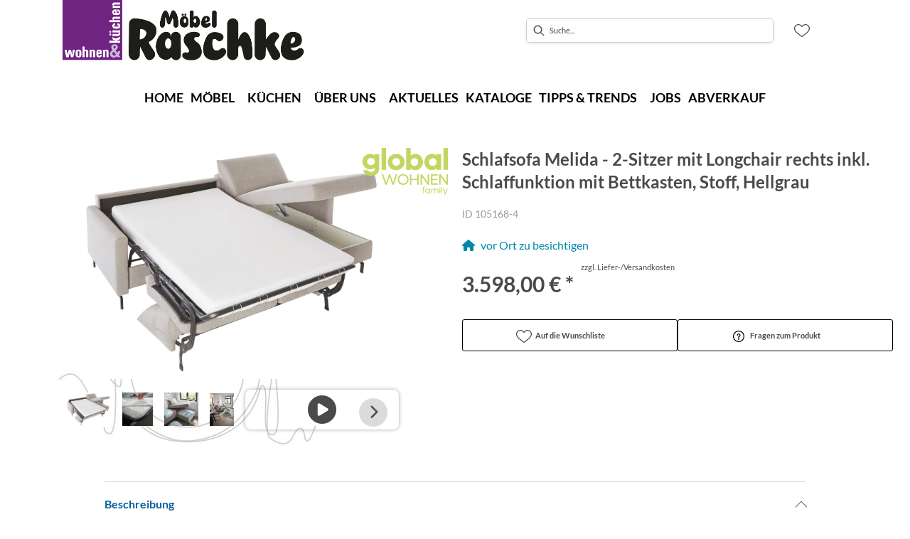

--- FILE ---
content_type: text/html; charset=utf-8
request_url: https://moebel-raschke.de/product/105168-4/schlafsofa-melida-2-sitzer-mit-longchair-rechts-inkl-schlaffunktion-mit-bettkasten-stoff-hellgrau
body_size: 31969
content:
<!DOCTYPE html><html lang="de" dir="ltr"><head>
    <link rel="preconnect" as="script" href="https://delivery.consentmanager.net">
    <link rel="preconnect" as="script" href="https://cdn.consentmanager.net">
    <script type="text/javascript" src="https://cdn.consentmanager.net/delivery/autoblocking/5dde2bb161203.js" data-cmp-host="delivery.consentmanager.net" data-cmp-cdn="cdn.consentmanager.net" data-cmp-codesrc="1" data-cmp-ab="1"></script><meta charset="utf-8">
    <title>Schlafsofa Melida - 2-Sitzer mit Longchair rechts inkl. Schlaffunktion mit Bettkasten, Stoff, Hellgrau</title>
    <base href="/">
    <meta name="viewport" content="width=device-width, initial-scale=1">
    <link rel="preconnect" as="image" href="https://d2ztmjer4dhie7.cloudfront.net">
    <link rel="icon" type="image/x-icon" href="/medias/Raschke-favicon-final.bin?context=[base64]" id="appIcon">
    <link rel="preload" href="/fontawesome.css" as="style">
    <link rel="stylesheet" href="/fontawesome.css">
    <meta name="occ-backend-base-url" content="https://api.mypos.europa-moebel.de">
    <script>
      window.emvCmsComponentCallbacks = { init: {}, destroy: {} };
    </script>
  <link rel="stylesheet" href="/styles-CLP6PL6O.css"><style>:root{--emv-font-size-h3-mobile:16px;--emv-font-size-h3:16px;}</style><link id="externalResource-miration3.css" href="/medias/raschke-miration3-1-1-1-2-2-1-.css?context=[base64]" rel="stylesheet" type="text/css"><style ng-app-id="ng">emv-footer .row{margin-left:0!important;margin-right:0!important}emv-footer .row div[class*=col-]{padding-left:0!important;padding-right:0!important}emv-footer .footer_top .row,emv-footer .footer_top cx-page-slot{height:100%}emv-footer .footer_top .badges{position:relative;display:flex;flex-direction:column;height:100%;margin-top:var(--emv-spacing-md)}@media (max-width: 767px){emv-footer .footer_top .badges{margin-top:0}}emv-footer .footer_top .badges .FooterBadge{gap:50px;justify-content:start}emv-footer .footer_middle{border-top:1px solid white}@media (max-width: 767px){emv-footer .footer_middle{margin-top:0}}@media (max-width: 767px){emv-footer .footer_bottom{padding-top:var(--emv-spacing-md)}}@media (max-width: 767px){emv-footer .footer_bottom .FooterSocialMedia{margin-top:var(--emv-spacing-xl)}}emv-footer .footer_bottom ul li a{color:#fff}emv-footer section.page_layout_centered_slim{padding:var(--emv-spacing-md)}@media (max-width: 767px){emv-footer section.page_layout_centered_slim{padding-top:0;padding-bottom:0}}emv-footer section.page_layout_centered_slim .footer_block{height:100%}emv-footer section.page_layout_centered_slim .footer_block .listwrapper li{line-height:1.8}@media (max-width: 767px){emv-footer section.page_layout_centered_slim .footer_block{border-left:none;padding-left:0;border-bottom:1px solid #e7e6e6}emv-footer section.page_layout_centered_slim .footer_block.noBorder{border-bottom:0}emv-footer section.page_layout_centered_slim .footer_block .listwrapper{display:none;margin-left:var(--emv-spacing-md);margin-bottom:var(--emv-spacing-xs)}emv-footer section.page_layout_centered_slim .footer_block .listwrapper.active{display:block}emv-footer section.page_layout_centered_slim .footer_block .emv-headline{padding:var(--emv-spacing-sm) 0;margin-top:0}emv-footer section.page_layout_centered_slim .footer_block .emv-headline:hover{cursor:pointer}emv-footer section.page_layout_centered_slim .footer_block .emv-headline:hover i{color:#fff}emv-footer section.page_layout_centered_slim .footer_block .emv-headline i{display:inline-block;right:0;position:absolute}}
</style><style ng-app-id="ng">[_nghost-ng-c3768001817]{height:32px;display:inline-block}[_nghost-ng-c3768001817]   svg[_ngcontent-ng-c3768001817]{pointer-events:none;width:32px;height:32px}@media (max-width: 767px){.search[_nghost-ng-c3768001817]{height:40px}.search[_nghost-ng-c3768001817]   svg[_ngcontent-ng-c3768001817]{width:40px;height:40px}}</style><style ng-app-id="ng">cx-searchbox{--emv-price-font-size: var(--emv-font-size-h4);--emv-default-slot-gap: 0}@media (max-width: 991px){cx-searchbox{--emv-price-font-size-mobile: var(--emv-font-size-h4)}}cx-searchbox>*:not(.results){background:none}@media (min-width: 768px){cx-searchbox{border-bottom:1px solid var(--emv-header-icon-color)}}cx-searchbox label,cx-searchbox label:not(.cxFeat_a11ySearchboxLabel){background-color:var(--label-bg, var(--emv-header-bg-color));max-width:var(--label-max-width, 460px);border-radius:4px;align-items:center;border:none;padding-top:0;padding-inline-end:0;padding-bottom:0;padding-inline-start:0}cx-searchbox label .cx-input-label,cx-searchbox label:not(.cxFeat_a11ySearchboxLabel) .cx-input-label{display:none}cx-searchbox label>div,cx-searchbox label:not(.cxFeat_a11ySearchboxLabel)>div{display:flex}cx-searchbox label input,cx-searchbox label:not(.cxFeat_a11ySearchboxLabel) input{height:auto;padding:0;color:var(--emv-header-font-color);font-size:var(--emv-font-size-smallText);font-stretch:normal;font-style:normal;letter-spacing:normal;color:var(--emv-font-color-smallText);font-size:var(--input-fs, var(--emv-font-size-smallText))}cx-searchbox label input::placeholder,cx-searchbox label:not(.cxFeat_a11ySearchboxLabel) input::placeholder{color:var(--emv-header-font-color);opacity:1}cx-searchbox label cx-icon.search,cx-searchbox label:not(.cxFeat_a11ySearchboxLabel) cx-icon.search{flex-basis:48px;text-align:center;cursor:pointer}@media (min-width: 992px){cx-searchbox label.dirty cx-icon.search,cx-searchbox label:not(.cxFeat_a11ySearchboxLabel).dirty cx-icon.search{display:none}}cx-searchbox .results{top:44px;left:unset;position:absolute;width:var(--results-width, 200%);border:1px solid #d8d8d8;border-radius:3px;line-height:20px;padding:var(--emv-spacing-md)}cx-searchbox .results .suggestions{position:relative;padding:0 var(--emv-spacing-sm);display:block;height:100%}cx-searchbox .results .suggestions a{padding:0;display:block;font-size:var(--emv-font-size-smallText);font-stretch:normal;font-style:normal;letter-spacing:normal;color:var(--emv-font-color-smallText);line-height:2.27;font-weight:400}cx-searchbox .results .suggestions a:hover{background:#fff}cx-searchbox .results .products{padding:0 var(--emv-spacing-sm);border-left:var(--products-border-left, 1px solid #d8d8d8)}cx-searchbox .results .products a{height:100%;display:flex;flex-direction:column;border-top:none;text-align:center}cx-searchbox .results .products a .cx-product-name{text-align:center;font-size:var(--emv-font-size-text);color:var(--emv-font-color-text);font-weight:400;font-stretch:normal;font-style:normal;letter-spacing:normal}@media (max-width: 991px){cx-searchbox .results .products a .cx-product-name{font-size:var(--emv-font-size-text-mobile)}}cx-searchbox .results .products a:hover{background:#fff}cx-searchbox .results .products a emv-media.cx-product-image{height:120px}cx-searchbox .mobileFlyout{background:var(--emv-header-bg-color);position:absolute;width:100%;top:0;right:0;left:0;height:100%}cx-searchbox .mobileFlyout .NavigationBar{background:var(--emv-header-bg-color)}cx-searchbox .mobileFlyout .NavigationBar nav a{padding:0}@media (max-width: 991px){cx-searchbox .mobileFlyout emv-svg-icon{--emv-header-icon-color: var(--emv-header-font-color)}}cx-searchbox .mobileFlyout .top-nav{display:flex;gap:var(--emv-spacing-sm);padding:var(--emv-spacing-sm);padding-left:var(--emv-spacing-lg)}cx-searchbox .mobileFlyout .back{display:flex}cx-searchbox .mobileFlyout .back i{font-size:16px;color:var(--emv-header-font-color)}cx-searchbox .mobileFlyout .mobileSearch{flex:1;position:relative;display:flex;align-items:center}cx-searchbox .mobileFlyout .mobileSearch input{border:1px solid var(--cx-color-light2);width:100%;color:var(--cx-color-text);padding:8px 12px;border-radius:24px}cx-searchbox .mobileFlyout .mobileSearch input::placeholder{font-size:12px}cx-searchbox .mobileFlyout .mobileSearch .search{position:absolute;right:0;padding-right:var(--emv-spacing-sm)}cx-searchbox .mobileFlyout .mobileSearchResults{padding:var(--emv-spacing-sm) var(--emv-spacing-lg);background-color:#fff}cx-searchbox .mobileFlyout .mobileSearchResults .suggestions a{padding:0;display:block;font-size:var(--emv-font-size-smallText);font-stretch:normal;font-style:normal;letter-spacing:normal;color:var(--emv-font-color-smallText);line-height:2.27}cx-searchbox .mobileFlyout .mobileSearchResults .suggestions a:hover{background:#fff}cx-searchbox .mobileFlyout .mobileSearchResults .products{margin-top:var(--emv-spacing-md)}cx-searchbox .mobileFlyout .mobileSearchResults .products a{display:flex;flex-direction:column;border-top:none;text-align:center;text-decoration:none}cx-searchbox .mobileFlyout .mobileSearchResults .products a .cx-product-name{text-align:center;font-size:var(--emv-font-size-text);color:var(--emv-font-color-text);font-weight:400;font-stretch:normal;font-style:normal;letter-spacing:normal}@media (max-width: 991px){cx-searchbox .mobileFlyout .mobileSearchResults .products a .cx-product-name{font-size:var(--emv-font-size-text-mobile)}}cx-searchbox .mobileFlyout .mobileSearchResults .products a .cx-brand-name{font-size:var(--emv-font-size-text);color:var(--emv-font-color-text);font-weight:400;font-stretch:normal;font-style:normal;letter-spacing:normal}@media (max-width: 991px){cx-searchbox .mobileFlyout .mobileSearchResults .products a .cx-brand-name{font-size:var(--emv-font-size-text-mobile)}}cx-searchbox .mobileFlyout .mobileSearchResults .products a:hover{background:#fff}
</style><style ng-app-id="ng">emv-navigation-ui{justify-content:center;display:flex;gap:var(--emv-nav-gap)}emv-navigation-ui.LEFT{justify-content:flex-start}emv-navigation-ui.RIGHT{justify-content:flex-end}emv-navigation-ui i,emv-navigation-ui cx-icon{color:var(--emv-header-font-color)}emv-navigation-ui nav .nodeItem{display:flex;justify-content:space-between}emv-navigation-ui nav .nodeItem>emv-generic-link{text-transform:uppercase;margin-bottom:0;padding:0;font-weight:400;cursor:pointer;text-decoration:none;display:inline-block}emv-navigation-ui nav .nodeItem>emv-generic-link a{color:#4a4a4a}@media (min-width: 992px){emv-navigation-ui nav .nodeItem>emv-generic-link a span.itemWithIcon i,emv-navigation-ui nav .nodeItem>emv-generic-link a span.itemWithIcon img{display:none}}emv-navigation-ui nav .nodeItem>emv-generic-link a i{padding-left:var(--emv-spacing-xs)}emv-navigation-ui nav .nodeItem>emv-generic-link a cx-icon.navArrow.back{display:none}emv-navigation-ui nav .nodeItem>emv-generic-link a cx-icon.navArrow.proceed{display:inline;position:absolute;right:0;bottom:10px}emv-navigation-ui nav .nodeItem>emv-generic-link+cx-icon{margin-left:8px}emv-navigation-ui nav .wrapper{padding-top:var(--emv-spacing-lg);padding-bottom:var(--emv-spacing-lg);z-index:1000;position:absolute;color:var(--cx-color-text)}emv-navigation-ui nav .wrapper .categoryContainer-inner{max-width:var(--emv-navigation-flyout-wrapper-width);padding:0 24px;margin-left:auto;margin-right:auto;width:100%;color:var(--cx-color-text)}emv-navigation-ui nav .wrapper .categoryContainer-inner .emv-headline{padding-bottom:var(--emv-spacing-xs)}emv-navigation-ui nav .wrapper .categoryContainer-inner .emv-headline emv-generic-link a{color:var(--emv-navflyout-font-color)}emv-navigation-ui nav .wrapper .categoryContainer-inner .campaign{flex:1 1 0;color:#fff;text-align:center;margin-left:auto}@media (min-width: 992px){emv-navigation-ui.flyout .back{display:none}emv-navigation-ui.flyout>nav>.wrapper{background:var(--emv-navflyout-bg-color);visibility:hidden;opacity:0}emv-navigation-ui.flyout>nav.tabbed>.wrapper,emv-navigation-ui.flyout>nav:hover>.wrapper{position:absolute;opacity:1;visibility:visible}emv-navigation-ui.flyout:focus-within>nav:focus>.wrapper{position:absolute;opacity:1;visibility:visible}emv-navigation-ui.flyout .childs{display:flex}emv-navigation-ui.flyout .wrapper cx-icon{display:none}emv-navigation-ui.flyout>nav>.wrapper{transition:opacity .4s}}@media (max-width: 991px){emv-navigation-ui{flex-direction:column;gap:var(--emv-nav-gap-mobile)}emv-navigation-ui .mobile-nav-header{display:flex;align-items:center;justify-content:space-between}emv-navigation-ui .mobile-nav-header>div{padding:var(--emv-spacing-sm)}emv-navigation-ui .mobile-nav-header .back{padding:0;font-size:20px;cursor:pointer}emv-navigation-ui nav{position:relative}emv-navigation-ui nav a{color:var(--emv-header-font-color)}emv-navigation-ui nav .nodeItem{padding:var(--emv-spacing-xs) var(--emv-spacing-sm)}emv-navigation-ui nav.is-open,emv-navigation-ui nav.is-opened{padding:0}emv-navigation-ui nav.is-open h5,emv-navigation-ui nav.is-opened h5{padding:var(--emv-spacing-xs) var(--emv-spacing-sm);margin-bottom:0}emv-navigation-ui nav.is-open .wrapper,emv-navigation-ui nav.is-opened .wrapper{position:relative}emv-navigation-ui nav.is-opened>.wrapper>.mainNodeDisplay emv-generic-link.all,emv-navigation-ui nav.is-opened>.wrapper>.mainNodeDisplay cx-generic-link.all{display:none}emv-navigation-ui nav:hover{cursor:pointer;color:var(--emv-header-font-color)}emv-navigation-ui nav .wrapper{height:0;overflow:hidden;padding-top:0;padding-bottom:0;box-shadow:none}emv-navigation-ui nav .wrapper .mainNodeDisplay{padding:0 var(--emv-spacing-sm);text-align:left}emv-navigation-ui nav .wrapper .mainNodeDisplay emv-generic-link,emv-navigation-ui nav .wrapper .mainNodeDisplay cx-generic-link{padding:var(--emv-spacing-xs) 0;font-weight:700}emv-navigation-ui.is-open{flex-direction:column;color:var(--emv-header-font-color)}emv-navigation-ui.is-open>nav{display:none}emv-navigation-ui.is-open:not(.is-open) .back{display:none}emv-navigation-ui.is-open.is-open>nav{display:none}emv-navigation-ui.is-open.is-open nav.is-open{border-bottom:0}emv-navigation-ui.is-open.is-open nav.is-open emv-generic-link.all,emv-navigation-ui.is-open.is-open nav.is-open cx-generic-link.all{display:initial}emv-navigation-ui.is-open.is-open nav.is-open>.nodeItem h5{margin-bottom:var(--emv-spacing-md)}emv-navigation-ui.is-open.is-open nav.is-open>.nodeItem h5 .navArrow.back{display:inline;margin-right:var(--emv-spacing-sm)}emv-navigation-ui.is-open.is-open nav.is-open>.nodeItem h5 .navArrow.proceed{display:none}emv-navigation-ui.is-open.is-open nav.is-open>.wrapper{height:auto}emv-navigation-ui.is-open.is-open nav.is-opened>.wrapper>.childs{padding-left:0}emv-navigation-ui.is-open.is-open nav.is-opened>.wrapper>.childs>nav{display:none}emv-navigation-ui.is-open.is-open nav.is-opened>.wrapper>.childs>nav.is-open{display:initial}emv-navigation-ui.is-open.is-open nav.is-opened>.nodeItem h5{display:none}emv-navigation-ui.is-open.is-open nav.is-open,emv-navigation-ui.is-open.is-open nav.is-opened{display:block}emv-navigation-ui.is-open.is-open nav.is-open>.wrapper,emv-navigation-ui.is-open.is-open nav.is-opened>.wrapper{height:auto}emv-navigation-ui.is-open.is-open nav.is-open>.nodeItem,emv-navigation-ui.is-open.is-open nav.is-opened>.nodeItem{display:none}emv-navigation-ui.is-open nav.is-opened>.wrapper>.childs{padding-left:0}emv-navigation-ui.is-open nav.is-opened>.wrapper>.childs>nav{display:none}emv-navigation-ui.is-open nav.is-opened>.wrapper>.childs>nav.is-open{display:initial}emv-navigation-ui.is-open nav.is-opened>.nodeItem h5{display:none}emv-navigation-ui .online-shop a{display:flex;align-items:center;justify-content:space-between;width:100%;font-weight:400}emv-navigation-ui .online-shop a:hover{text-decoration:none}}
</style><style ng-app-id="ng">cx-breadcrumb{display:flex;background:none;text-align:left;padding-top:var(--emv-spacing-md)!important;box-shadow:none}cx-breadcrumb nav{display:block;justify-content:left;overflow:unset;text-overflow:unset;white-space:normal;padding:5px 0}cx-breadcrumb nav span{color:var(--cx-color-text);font-size:var(--emv-font-size-smallText);font-stretch:normal;font-style:normal;letter-spacing:normal;color:var(--emv-font-color-smallText);font-weight:500;letter-spacing:1.5px}cx-breadcrumb nav span:last-child{font-weight:300}cx-breadcrumb nav span:not(:last-child):after{content:"/";padding:0 5px}cx-breadcrumb nav span a{display:inline-block}
</style><style ng-app-id="ng">[_nghost-ng-c124011229]   .wrapper[_ngcontent-ng-c124011229]{position:relative}[_nghost-ng-c124011229]   .wrapper[_ngcontent-ng-c124011229]   .discount[_ngcontent-ng-c124011229]{font-size:var(--emv-spacing-lg)}[_nghost-ng-c124011229]   .wrapper[_ngcontent-ng-c124011229]   .pdp-video-container[_ngcontent-ng-c124011229]{height:350px}[_nghost-ng-c124011229]   .wrapper[_ngcontent-ng-c124011229]   .pdp-video-container[_ngcontent-ng-c124011229]   video[_ngcontent-ng-c124011229]{height:inherit}[_nghost-ng-c124011229]   .wrapper[_ngcontent-ng-c124011229] > emv-media[_ngcontent-ng-c124011229]{height:325px}</style><style ng-app-id="ng">[_nghost-ng-c3286531248]   .variants-container[_ngcontent-ng-c3286531248] > div[_ngcontent-ng-c3286531248]{padding-bottom:24px}</style><style ng-app-id="ng">[_nghost-ng-c355840497]   .delivery[_ngcontent-ng-c355840497]{margin:8px 0 5px;display:flex;align-items:center;gap:20px}[_nghost-ng-c355840497]   .delivery[_ngcontent-ng-c355840497]   .icon[_ngcontent-ng-c355840497]{width:50px}[_nghost-ng-c355840497]   .delivery[_ngcontent-ng-c355840497]   .icon[_ngcontent-ng-c355840497]   i[_ngcontent-ng-c355840497]{padding:12px 0;font-size:var(--emv-spacing-md)}[_nghost-ng-c355840497]   .delivery[_ngcontent-ng-c355840497]   .time[_ngcontent-ng-c355840497]   i[_ngcontent-ng-c355840497], [_nghost-ng-c355840497]   .delivery[_ngcontent-ng-c355840497]   .mode[_ngcontent-ng-c355840497]   i[_ngcontent-ng-c355840497]{margin-left:var(--emv-spacing-sm)}</style><style ng-app-id="ng">[_nghost-ng-c1300314139]   .quantity[_ngcontent-ng-c1300314139]{display:flex;align-items:center;gap:20px}[_nghost-ng-c1300314139]   .quantity[_ngcontent-ng-c1300314139]   label[_ngcontent-ng-c1300314139]{width:50px;font-size:var(--emv-font-size-text);color:var(--emv-font-color-text);font-weight:700;font-stretch:normal;font-style:normal;letter-spacing:normal}@media (max-width: 991px){[_nghost-ng-c1300314139]   .quantity[_ngcontent-ng-c1300314139]   label[_ngcontent-ng-c1300314139]{font-size:var(--emv-font-size-text-mobile)}}[_nghost-ng-c1300314139]   .pricing[_ngcontent-ng-c1300314139]{margin-bottom:var(--emv-spacing-sm)}[_nghost-ng-c1300314139]   .price-subline[_ngcontent-ng-c1300314139]{display:flex;gap:var(--emv-spacing-sm)}@media (min-width: 992px){[_nghost-ng-c1300314139]   .price-subline[_ngcontent-ng-c1300314139]{justify-content:flex-start;align-self:end;padding-bottom:5px;padding-left:10px}}[_nghost-ng-c1300314139]   .price-subline[_ngcontent-ng-c1300314139]   span[_ngcontent-ng-c1300314139]{font-size:var(--emv-font-size-smallText);font-stretch:normal;font-style:normal;letter-spacing:normal;color:var(--emv-font-color-smallText)}[_nghost-ng-c1300314139]   .price-subline[_ngcontent-ng-c1300314139]   .shipping[_ngcontent-ng-c1300314139]{text-decoration:none}[_nghost-ng-c1300314139]   .price-subline[_ngcontent-ng-c1300314139]   .shipping.active[_ngcontent-ng-c1300314139]{cursor:pointer;text-decoration:underline}</style><style ng-app-id="ng">[_nghost-ng-c3073267457]{display:none;position:fixed;z-index:1000;bottom:10%;right:10%}@keyframes _ngcontent-ng-c3073267457_popup{0%{transform:translateY(100px)}to{transform:translateY(0)}}.display[_nghost-ng-c3073267457]{display:initial;animation:_ngcontent-ng-c3073267457_popup 1s 1}[_nghost-ng-c3073267457]   .arrow[_ngcontent-ng-c3073267457]{line-height:0;width:0;height:0;border-radius:50%;cursor:pointer}[_nghost-ng-c3073267457]   .up[_ngcontent-ng-c3073267457]{display:inline-grid;width:70px;height:70px;border:5px solid gray;border-radius:50%}[_nghost-ng-c3073267457]   .fa[_ngcontent-ng-c3073267457], [_nghost-ng-c3073267457]   .fas[_ngcontent-ng-c3073267457]{text-align:center;margin:auto;font-weight:900;font-size:60px;color:gray}@media (max-width: 575px){[_nghost-ng-c3073267457]{right:5%}[_nghost-ng-c3073267457]   .up[_ngcontent-ng-c3073267457]{height:50px;width:50px}[_nghost-ng-c3073267457]   .fa[_ngcontent-ng-c3073267457], [_nghost-ng-c3073267457]   .fas[_ngcontent-ng-c3073267457]{font-size:40px}}</style><style ng-app-id="ng">[_nghost-ng-c1946676363]   .footer-nodes[_ngcontent-ng-c1946676363]{display:flex;flex-wrap:wrap}[_nghost-ng-c1946676363]   .footer-nodes[_ngcontent-ng-c1946676363] > div[_ngcontent-ng-c1946676363]{width:25%;box-sizing:border-box;margin-bottom:var(--emv-spacing-md)}[_nghost-ng-c1946676363]   .footer-nodes[_ngcontent-ng-c1946676363] > div.alignToRight[_ngcontent-ng-c1946676363]{margin-left:auto}@media (max-width: 767px){[_nghost-ng-c1946676363]   .footer-nodes[_ngcontent-ng-c1946676363]{flex-direction:column}[_nghost-ng-c1946676363]   .footer-nodes[_ngcontent-ng-c1946676363] > div[_ngcontent-ng-c1946676363]{width:100%;margin-bottom:0}}</style><style ng-app-id="ng">[_nghost-ng-c4022999726]{margin-top:var(--emv-spacing-md);display:block}@media (max-width: 767px){[_nghost-ng-c4022999726]{margin-top:0}}[_nghost-ng-c4022999726]   .footer_block[_ngcontent-ng-c4022999726]{padding-left:0;border-left:0}</style><style ng-app-id="ng">[_nghost-ng-c2029249980]    {margin-top:24px}[_nghost-ng-c2029249980]     ul{padding-bottom:32px;display:flex}@media (max-width: 767px){[_nghost-ng-c2029249980]     ul{justify-content:center}}[_nghost-ng-c2029249980]     ul li{padding-right:16px}[_nghost-ng-c2029249980]     ul li svg path{fill:var(--cx-color-dark)}[_nghost-ng-c2029249980]     ul li:last-child{padding-right:0}[_nghost-ng-c2029249980]     ul li a{font-size:32px}[_nghost-ng-c2029249980]     p{margin-bottom:0;color:var(--cx-color-dark);font-style:normal}@media (max-width: 767px){[_nghost-ng-c2029249980]     p{text-align:center}}</style><style ng-app-id="ng">[_nghost-ng-c3904997878]{margin-bottom:16px}[_nghost-ng-c3904997878]   ul[_ngcontent-ng-c3904997878]{display:flex;gap:8px;font-weight:700;flex-wrap:wrap;padding-left:0}@media (max-width: 767px){[_nghost-ng-c3904997878]   ul[_ngcontent-ng-c3904997878]{justify-content:center}}[_nghost-ng-c3904997878]   ul[_ngcontent-ng-c3904997878]   li[_ngcontent-ng-c3904997878]{display:flex;list-style-type:none}[_nghost-ng-c3904997878]   ul[_ngcontent-ng-c3904997878]   li[_ngcontent-ng-c3904997878]     a{color:#fff}[_nghost-ng-c3904997878]   ul[_ngcontent-ng-c3904997878]   li[_ngcontent-ng-c3904997878]     a:hover{color:#fff;text-decoration:underline}[_nghost-ng-c3904997878]   ul[_ngcontent-ng-c3904997878]   li[_ngcontent-ng-c3904997878] + li[_ngcontent-ng-c3904997878]:before{content:" | ";margin-right:8px}</style><meta name="description" content="Schlafsofa Melida - 2-Sitzer mit Longchair rechts inkl. Schlaffunktion mit Bettkasten, Stoff, Hellgrau ins Zuhause holen &amp; wohlfühlen ▷ raschke"><meta name="robots" content="INDEX, FOLLOW"><link rel="canonical" href="https://moebel-raschke.de/product/105168-4/schlafsofa-melida-2-sitzer-mit-longchair-rechts-inkl-schlaffunktion-mit-bettkasten-stoff-hellgrau"><style ng-app-id="ng">[_nghost-ng-c387015141]{position:relative;display:block}.is-missing[_nghost-ng-c387015141]{width:100%;height:100%;background-image:url("/media/missing-SHNVNJND.png");background-repeat:no-repeat;background-size:contain}[_nghost-ng-c387015141]   img[_ngcontent-ng-c387015141]{max-width:100%;max-height:100%;transform:scale(1);opacity:1;transition:all .6s}.ghost[_nghost-ng-c387015141]   img[_ngcontent-ng-c387015141]{cursor:pointer;filter:var(--unghosted-filter, grayscale(1));opacity:var(--unghosted-opacity, .4)}@media (max-width: 991px){.fixw[_nghost-ng-c387015141]   img[_ngcontent-ng-c387015141]{height:120px}}</style><style ng-app-id="ng">[_nghost-ng-c2052671493]{--trimmed-width: 100%}[_nghost-ng-c2052671493]   ngu-carousel[_ngcontent-ng-c2052671493]     .ngucarousel{overflow:unset!important}[_nghost-ng-c2052671493]   ngu-carousel[_ngcontent-ng-c2052671493]     .ngucarousel .ngu-touch-container{overflow:hidden;width:100%}[_nghost-ng-c2052671493]   ngu-carousel[_ngcontent-ng-c2052671493]     .ngucarousel .ngu-touch-container .ngucarousel-items .item{justify-content:center;display:flex}[_nghost-ng-c2052671493]   ngu-carousel[_ngcontent-ng-c2052671493]     .ngucarousel .ngu-touch-container .ngucarousel-items .item .tile{width:100%;box-shadow:none;padding:var(--emv-spacing-xs)}@media (max-width: 991px){[_nghost-ng-c2052671493]   ngu-carousel[_ngcontent-ng-c2052671493]     .ngucarousel{width:100%;margin:0 auto}}.thumbs[_nghost-ng-c2052671493]   ngu-carousel[_ngcontent-ng-c2052671493]     .ngucarousel>.ngu-touch-container>.ngucarousel-items .item{padding:10px}@media (max-width: 991px){.thumbs[_nghost-ng-c2052671493]   ngu-carousel[_ngcontent-ng-c2052671493]     .ngucarousel>.ngu-touch-container>.ngucarousel-items .item{padding:0}}.centered[_nghost-ng-c2052671493]   .ngucarousel-items[_ngcontent-ng-c2052671493]{justify-content:center}@media (min-width: 992px){.trimmed[_nghost-ng-c2052671493]   ngu-carousel[_ngcontent-ng-c2052671493]{display:flex;justify-content:center}.trimmed.tr-4[_nghost-ng-c2052671493]{--trimmed-width: 80%}.trimmed.tr-3[_nghost-ng-c2052671493]{--trimmed-width: 60%}.trimmed.tr-2[_nghost-ng-c2052671493]{--trimmed-width: 40%}.trimmed.tr-1[_nghost-ng-c2052671493]{--trimmed-width: 20%}.trimmed[_nghost-ng-c2052671493]     ngu-carousel .ngucarousel{width:var(--trimmed-width)}}</style><style ng-app-id="ng">[_nghost-ng-c3355469609]{display:block;position:relative}.ngurtl[_nghost-ng-c3355469609]{direction:rtl}.ngucarousel[_ngcontent-ng-c3355469609]{position:relative;overflow:hidden;height:100%}.ngucarousel[_ngcontent-ng-c3355469609]   .ngucarousel-items[_ngcontent-ng-c3355469609]{position:relative;display:flex;height:100%}.ngu-container[_ngcontent-ng-c3355469609]{overflow:hidden}.nguvertical[_ngcontent-ng-c3355469609]{flex-direction:column}.banner[_ngcontent-ng-c3355469609]   .ngucarouselPointDefault[_ngcontent-ng-c3355469609]   .ngucarouselPoint[_ngcontent-ng-c3355469609]{position:absolute;width:100%;bottom:20px}.banner[_ngcontent-ng-c3355469609]   .ngucarouselPointDefault[_ngcontent-ng-c3355469609]   .ngucarouselPoint[_ngcontent-ng-c3355469609]   li[_ngcontent-ng-c3355469609]{background:#ffffff8c}.banner[_ngcontent-ng-c3355469609]   .ngucarouselPointDefault[_ngcontent-ng-c3355469609]   .ngucarouselPoint[_ngcontent-ng-c3355469609]   li.active[_ngcontent-ng-c3355469609]{background:#fff}.banner[_ngcontent-ng-c3355469609]   .ngucarouselPointDefault[_ngcontent-ng-c3355469609]   .ngucarouselPoint[_ngcontent-ng-c3355469609]   li[_ngcontent-ng-c3355469609]:hover{cursor:pointer}.ngucarouselPointDefault[_ngcontent-ng-c3355469609]   .ngucarouselPoint[_ngcontent-ng-c3355469609]{list-style-type:none;text-align:center;padding:12px;margin:0;white-space:nowrap;overflow:auto;box-sizing:border-box}.ngucarouselPointDefault[_ngcontent-ng-c3355469609]   .ngucarouselPoint[_ngcontent-ng-c3355469609]   li[_ngcontent-ng-c3355469609]{display:inline-block;border-radius:50%;background:#0000008c;padding:4px;margin:0 4px;transition-timing-function:cubic-bezier(.17,.67,.83,.67);transition:.4s}.ngucarouselPointDefault[_ngcontent-ng-c3355469609]   .ngucarouselPoint[_ngcontent-ng-c3355469609]   li.active[_ngcontent-ng-c3355469609]{background:#6b6b6b;transform:scale(1.8)}.ngucarouselPointDefault[_ngcontent-ng-c3355469609]   .ngucarouselPoint[_ngcontent-ng-c3355469609]   li[_ngcontent-ng-c3355469609]:hover{cursor:pointer}.nguclearFix[_ngcontent-ng-c3355469609]{clear:both}</style><style ng-app-id="ng">[_nghost-ng-c811864943]   .cx-product-price-container[_ngcontent-ng-c811864943]{display:flex;justify-content:center;gap:8px;padding-top:8px}@media (max-width: 575px){[_nghost-ng-c811864943]   .cx-product-price-container[_ngcontent-ng-c811864943]{display:block}[_nghost-ng-c811864943]   .cx-product-price-container[_ngcontent-ng-c811864943]   span[_ngcontent-ng-c811864943]{display:block}}[_nghost-ng-c811864943]   .cx-product-price-container[_ngcontent-ng-c811864943]   .price[_ngcontent-ng-c811864943]{font-size:var(--emv-price-font-size);text-align:center}[_nghost-ng-c811864943]   .cx-product-price-container[_ngcontent-ng-c811864943]   .price.new[_ngcontent-ng-c811864943]{color:var(--emv-price-discount)}[_nghost-ng-c811864943]   .cx-product-price-container[_ngcontent-ng-c811864943]   .price.old[_ngcontent-ng-c811864943]{text-decoration:line-through;color:var(--emv-font-color-text);font-weight:lighter!important}@media (max-width: 991px){[_nghost-ng-c811864943]   .cx-product-price-container[_ngcontent-ng-c811864943]   .price[_ngcontent-ng-c811864943]{font-size:var(--emv-price-font-size-mobile)}}[_nghost-ng-c811864943]   .cx-product-price-container[_ngcontent-ng-c811864943]   .new[_ngcontent-ng-c811864943]{margin-right:var(--emv-default-slot-gap)}</style><style ng-app-id="ng">p[_ngcontent-ng-c2957140867]{margin:1.5rem 0}</style><style ng-app-id="ng">emv-generic-link.btn.btn-variant a{color:var(--cx-color-light);font-weight:400;width:100%;display:inline-block}emv-generic-link.btn.btn-variant a:hover{text-decoration:none}emv-generic-link.btn.btn-variant.selected{border-color:var(--emv-custom-color)}emv-generic-link.btn.btn-variant.selected a{cursor:default;color:var(--emv-custom-color)}emv-generic-link.btn.btn-variant:not(.selected):hover{border:1px solid var(--cx-color-text)}emv-generic-link.btn.btn-variant:not(.selected):hover a{color:var(--cx-color-text)}emv-generic-link .svgIcon{width:1.25rem}emv-generic-link i{padding-left:0}emv-generic-link .itemWithIcon{display:flex;align-items:center;column-gap:.5rem}
</style></head>

  <body class="">
    <app-root ng-version="19.2.17" class="cxFeat_a11yKeyboardFocusInSearchBox cxFeat_a11yNgSelectLayering skin1 pid-productDetails cxFeat_a11yMiniCartFocusOnMobile" ng-server-context="ssr"><emv-storefront tabindex="-1" class="stop-navigating"><!----><!----><!----><cx-skip-link><div tabindex="-1" class=""><button> Überspringen Header </button><button> Überspringen Main Content </button><button> Überspringen Footer </button><!----></div><!----></cx-skip-link><!----><cx-page-slot position="TopHeaderBarSlot" class="TopHeaderBarSlot"><!----><!----><!----></cx-page-slot><!----><!----><header cxskiplink="cx-header" class="basicBottomShadow skin1 hasBreadcrumb" tabindex="-1"><!----><cx-page-layout section="header" class="page_layout_centered header"><cx-page-slot position="TopHeaderSlot" class="TopHeaderSlot"><!----><!----><!----></cx-page-slot><cx-page-slot position="SiteLinks" class="SiteLinks"><!----><!----><!----></cx-page-slot><cx-page-slot position="PreHeader" class="PreHeader has-components"><emv-hamburger-menu><button type="button" aria-controls="header-account-container, header-categories-container, header-locale-container" class="cx-hamburger" aria-expanded="false" aria-label="Menu"><emv-svg-icon icon="burger-menu" class="burger" _nghost-ng-c3768001817=""><div _ngcontent-ng-c3768001817="" class="burger-menu"><!----><svg _ngcontent-ng-c3768001817="" xmlns="http://www.w3.org/2000/svg" width="32" height="32" viewBox="0 0 32 32"><g _ngcontent-ng-c3768001817="" fill="none" fill-rule="evenodd" stroke="#000" stroke-linecap="round" stroke-width="1.5"><path _ngcontent-ng-c3768001817="" d="M6.5 16.5L26.5 16.5M6.5 10.5L26.5 10.5M6.5 22.5L26.5 22.5"></path></g></svg><!----><!----><!----><!----><!----><!----><!----><!----><!----><!----></div></emv-svg-icon><i class="cross fas fa-times"></i></button></emv-hamburger-menu><!----><!----><!----><!----><!----><!----><!----></cx-page-slot><cx-page-slot position="SiteLogo" class="SiteLogo has-components"><cx-banner><cx-generic-link title="Raschke-logo-4c.jpg"><a tabindex="0" aria-label="Raschke-logo-4c.jpg" href="/"><!----></a><!----><!----><!----></cx-generic-link><!----><cx-media class="is-loading"><img loading="null" alt="Raschke-logo-4c.jpg" title="Raschke-logo-4c.jpg" src="/medias/Raschke-logo-4c.jpg?context=bWFzdGVyfHJvb3R8MzIxODM2fGltYWdlL2pwZWd8YURZNEwyaGlOaTg0T0RZM056VXpPREl3TVRrd0xtcHdad3w1NDVmNjZmZDI5NzZkODBkZTRjMzU0ZmFkNzg5NTlkYWNlZmVmYzY5NWNmNGQ3MmQ2Y2IwZjI2YmNmMWVkZWVj" srcset="/medias/Raschke-logo-4c.jpg?context=bWFzdGVyfHJvb3R8MzIxODM2fGltYWdlL2pwZWd8YURZNEwyaGlOaTg0T0RZM056VXpPREl3TVRrd0xtcHdad3w1NDVmNjZmZDI5NzZkODBkZTRjMzU0ZmFkNzg5NTlkYWNlZmVmYzY5NWNmNGQ3MmQ2Y2IwZjI2YmNmMWVkZWVj"><!----><!----><!----><!----><!----></cx-media><!----><!----><!----><!----><!----><!----><!----><!----></cx-banner><!----><!----><!----><!----><!----><!----><!----></cx-page-slot><cx-page-slot position="SearchBox" class="SearchBox has-components"><cx-searchbox class="search-box-v2"><!----><div role="search" class="d-none d-md-block" aria-label="Suche"><label class="searchbox"><span class="cx-input-label">Suche</span><div role="presentation"><emv-svg-icon icon="search" class="search" _nghost-ng-c3768001817=""><div _ngcontent-ng-c3768001817="" class="search"><svg _ngcontent-ng-c3768001817="" xmlns="http://www.w3.org/2000/svg" width="32" height="32" viewBox="0 0 32 32"><path _ngcontent-ng-c3768001817="" stroke="#000" d="M23.915 22.502l-4.26-4.26c.885-.982 1.428-2.277 1.428-3.7 0-3.056-2.486-5.542-5.541-5.542C12.486 9 10 11.486 10 14.542c0 3.055 2.486 5.541 5.542 5.541 1.423 0 2.718-.543 3.7-1.428l4.26 4.26c.057.057.132.085.206.085.075 0 .15-.028.207-.085.113-.114.113-.299 0-.413zM15.542 19.5c-2.734 0-4.959-2.224-4.959-4.958s2.225-4.959 4.959-4.959c2.733 0 4.958 2.225 4.958 4.959 0 2.734-2.225 4.958-4.958 4.958z"></path></svg><!----><!----><!----><!----><!----><!----><!----><!----><!----><!----><!----></div></emv-svg-icon></div><input autocomplete="off" aria-describedby="initialDescription" aria-controls="results" value="" placeholder="Suche..." aria-label="Suche"></label></div><div role="search" class="d-block d-md-none" aria-label="Suche"><button class="naked" aria-label="Suche"><emv-svg-icon icon="search" class="search" _nghost-ng-c3768001817=""><div _ngcontent-ng-c3768001817="" class="search"><svg _ngcontent-ng-c3768001817="" xmlns="http://www.w3.org/2000/svg" width="32" height="32" viewBox="0 0 32 32"><path _ngcontent-ng-c3768001817="" stroke="#000" d="M23.915 22.502l-4.26-4.26c.885-.982 1.428-2.277 1.428-3.7 0-3.056-2.486-5.542-5.541-5.542C12.486 9 10 11.486 10 14.542c0 3.055 2.486 5.541 5.542 5.541 1.423 0 2.718-.543 3.7-1.428l4.26 4.26c.057.057.132.085.206.085.075 0 .15-.028.207-.085.113-.114.113-.299 0-.413zM15.542 19.5c-2.734 0-4.959-2.224-4.959-4.958s2.225-4.959 4.959-4.959c2.733 0 4.958 2.225 4.958 4.959 0 2.734-2.225 4.958-4.958 4.958z"></path></svg><!----><!----><!----><!----><!----><!----><!----><!----><!----><!----><!----></div></emv-svg-icon></button></div><div class="mobileFlyout d-md-none d-none"><div class="top-nav"><div class="mobileSearch"><input autocomplete="off" aria-describedby="initialDescription" aria-controls="results" value="" placeholder="Suche..." aria-label="Suche"><emv-svg-icon icon="search" class="search" _nghost-ng-c3768001817=""><div _ngcontent-ng-c3768001817="" class="search"><svg _ngcontent-ng-c3768001817="" xmlns="http://www.w3.org/2000/svg" width="32" height="32" viewBox="0 0 32 32"><path _ngcontent-ng-c3768001817="" stroke="#000" d="M23.915 22.502l-4.26-4.26c.885-.982 1.428-2.277 1.428-3.7 0-3.056-2.486-5.542-5.541-5.542C12.486 9 10 11.486 10 14.542c0 3.055 2.486 5.541 5.542 5.541 1.423 0 2.718-.543 3.7-1.428l4.26 4.26c.057.057.132.085.206.085.075 0 .15-.028.207-.085.113-.114.113-.299 0-.413zM15.542 19.5c-2.734 0-4.959-2.224-4.959-4.958s2.225-4.959 4.959-4.959c2.733 0 4.958 2.225 4.958 4.959 0 2.734-2.225 4.958-4.958 4.958z"></path></svg><!----><!----><!----><!----><!----><!----><!----><!----><!----><!----><!----></div></emv-svg-icon></div><div class="back"><button class="naked"><i class="fas fa-times"></i></button></div></div><cx-page-slot position="NavigationBar" class="NavigationBar has-components"><emv-categories><!----><emv-navigation-ui class="flyout"><div class="mobile-nav-header d-flex d-lg-none"><div><!----></div><div> Menü <!----><!----><!----></div><div><emv-hamburger-menu><button type="button" aria-controls="header-account-container, header-categories-container, header-locale-container" class="cx-hamburger" aria-expanded="false" aria-label="Menu"><emv-svg-icon icon="burger-menu" class="burger" _nghost-ng-c3768001817=""><div _ngcontent-ng-c3768001817="" class="burger-menu"><!----><svg _ngcontent-ng-c3768001817="" xmlns="http://www.w3.org/2000/svg" width="32" height="32" viewBox="0 0 32 32"><g _ngcontent-ng-c3768001817="" fill="none" fill-rule="evenodd" stroke="#000" stroke-linecap="round" stroke-width="1.5"><path _ngcontent-ng-c3768001817="" d="M6.5 16.5L26.5 16.5M6.5 10.5L26.5 10.5M6.5 22.5L26.5 22.5"></path></g></svg><!----><!----><!----><!----><!----><!----><!----><!----><!----><!----></div></emv-svg-icon><i class="cross fas fa-times"></i></button></emv-hamburger-menu></div></div><nav><div class="nodeItem"><emv-generic-link><a role="link" aria-label="Home" href="/homepage"><!----><span>Home</span><!----><!----><!----><!----><!----><!----></a><!----><!----><!----><!----></emv-generic-link><!----><!----><!----></div><!----></nav><!----><!----><nav><div class="nodeItem"><emv-generic-link><a role="link" aria-label="Möbel" href="/neue-moebel"><!----><span>Möbel</span><!----><!----><!----><!----><!----><!----></a><!----><!----><!----><!----></emv-generic-link><!----><!----><cx-icon tabindex="0" class="cx-icon fas fa-angle-right flip-at-rtl"><!----></cx-icon><!----></div><div class="wrapper basicBottomShadow"><div class="mainNodeDisplay"><emv-generic-link class="all d-lg-none"><a role="link" class="all d-lg-none" aria-label="Direkt zu Möbel" href="/neue-moebel"><!----> Direkt zu Möbel <!----><!----><!----><!----></a><!----><!----><!----><!----></emv-generic-link><!----></div><div class="childs d-lg-none"><nav><div class="nodeItem"><emv-generic-link><a role="link" aria-label="Kompletteinrichtung" href="/kompletteinrichtung"><!----><span>Kompletteinrichtung</span><!----><!----><!----><!----><!----><!----></a><!----><!----><!----><!----></emv-generic-link><!----><!----><!----></div><!----></nav><!----><!----><nav><div class="nodeItem"><emv-generic-link><a role="link" aria-label="Möbelmarken" href="/moebelmarken"><!----><span>Möbelmarken</span><!----><!----><!----><!----><!----><!----></a><!----><!----><!----><!----></emv-generic-link><!----><!----><!----></div><!----></nav><!----><!----><nav><div class="nodeItem"><emv-generic-link><a role="link" aria-label="Wohnzimmer" href="/category/wohnzimmer"><!----><span>Wohnzimmer</span><!----><!----><!----><!----><!----><!----></a><!----><!----><!----><!----></emv-generic-link><!----><!----><cx-icon tabindex="0" class="cx-icon fas fa-angle-right flip-at-rtl"><!----></cx-icon><!----></div><div class="wrapper basicBottomShadow"><div class="mainNodeDisplay"><emv-generic-link class="all d-lg-none"><a role="link" class="all d-lg-none" aria-label="Direkt zu Wohnzimmer" href="/category/wohnzimmer"><!----> Direkt zu Wohnzimmer <!----><!----><!----><!----></a><!----><!----><!----><!----></emv-generic-link><!----></div><div class="childs d-lg-none"><nav><div class="nodeItem"><emv-generic-link><a role="link" aria-label="Sofas &amp; Couches" href="/category/wohnzimmer-sofas-couches"><!----><span>Sofas &amp; Couches</span><!----><!----><!----><!----><!----><!----></a><!----><!----><!----><!----></emv-generic-link><!----><!----><!----></div><!----></nav><!----><!----><nav><div class="nodeItem"><emv-generic-link><a role="link" aria-label="Sessel" href="/category/wohnzimmer-sessel"><!----><span>Sessel</span><!----><!----><!----><!----><!----><!----></a><!----><!----><!----><!----></emv-generic-link><!----><!----><!----></div><!----></nav><!----><!----><nav><div class="nodeItem"><emv-generic-link><a role="link" aria-label="Couch- und Beistelltische" href="/category/wohnzimmer-couch-beistelltische-couchtische"><!----><span>Couch- und Beistelltische</span><!----><!----><!----><!----><!----><!----></a><!----><!----><!----><!----></emv-generic-link><!----><!----><!----></div><!----></nav><!----><!----><nav><div class="nodeItem"><emv-generic-link><a role="link" aria-label="Wohnwände" href="/category/wohnzimmer-wohnwaende"><!----><span>Wohnwände</span><!----><!----><!----><!----><!----><!----></a><!----><!----><!----><!----></emv-generic-link><!----><!----><!----></div><!----></nav><!----><!----><nav><div class="nodeItem"><emv-generic-link><a role="link" aria-label="Kommoden &amp; Sideboards" href="/category/wohnzimmer-kommoden-sideboards"><!----><span>Kommoden &amp; Sideboards</span><!----><!----><!----><!----><!----><!----></a><!----><!----><!----><!----></emv-generic-link><!----><!----><!----></div><!----></nav><!----><!----><nav><div class="nodeItem"><emv-generic-link><a role="link" aria-label="Schränke &amp; Vitrinen" href="/category/wohnzimmer-schraenke-vitrinen"><!----><span>Schränke &amp; Vitrinen</span><!----><!----><!----><!----><!----><!----></a><!----><!----><!----><!----></emv-generic-link><!----><!----><!----></div><!----></nav><!----><!----><nav><div class="nodeItem"><emv-generic-link><a role="link" aria-label="Hocker" href="/category/wohnzimmer-hocker"><!----><span>Hocker</span><!----><!----><!----><!----><!----><!----></a><!----><!----><!----><!----></emv-generic-link><!----><!----><!----></div><!----></nav><!----><!----><!----></div><div class="desktop d-none d-lg-block"><div class="categoryContainer-inner d-flex"><div class="nav-nodes"><div class="nav-col"><div class="emv-headline"><emv-generic-link><a role="link" aria-label="Sofas &amp; Couches" href="/category/wohnzimmer-sofas-couches"><!----><span>Sofas &amp; Couches</span><!----><!----><!----><!----><!----><!----></a><!----><!----><!----><!----></emv-generic-link><!----><!----></div><ul><!----></ul><!----><!----></div><div class="nav-col"><div class="emv-headline"><emv-generic-link><a role="link" aria-label="Sessel" href="/category/wohnzimmer-sessel"><!----><span>Sessel</span><!----><!----><!----><!----><!----><!----></a><!----><!----><!----><!----></emv-generic-link><!----><!----></div><ul><!----></ul><!----><!----></div><div class="nav-col"><div class="emv-headline"><emv-generic-link><a role="link" aria-label="Couch- und Beistelltische" href="/category/wohnzimmer-couch-beistelltische-couchtische"><!----><span>Couch- und Beistelltische</span><!----><!----><!----><!----><!----><!----></a><!----><!----><!----><!----></emv-generic-link><!----><!----></div><ul><!----></ul><!----><!----></div><div class="nav-col"><div class="emv-headline"><emv-generic-link><a role="link" aria-label="Wohnwände" href="/category/wohnzimmer-wohnwaende"><!----><span>Wohnwände</span><!----><!----><!----><!----><!----><!----></a><!----><!----><!----><!----></emv-generic-link><!----><!----></div><ul><!----></ul><!----><!----></div><div class="nav-col"><div class="emv-headline"><emv-generic-link><a role="link" aria-label="Kommoden &amp; Sideboards" href="/category/wohnzimmer-kommoden-sideboards"><!----><span>Kommoden &amp; Sideboards</span><!----><!----><!----><!----><!----><!----></a><!----><!----><!----><!----></emv-generic-link><!----><!----></div><ul><!----></ul><!----><!----></div><div class="nav-col"><div class="emv-headline"><emv-generic-link><a role="link" aria-label="Schränke &amp; Vitrinen" href="/category/wohnzimmer-schraenke-vitrinen"><!----><span>Schränke &amp; Vitrinen</span><!----><!----><!----><!----><!----><!----></a><!----><!----><!----><!----></emv-generic-link><!----><!----></div><ul><!----></ul><!----><!----></div><div class="nav-col"><div class="emv-headline"><emv-generic-link><a role="link" aria-label="Hocker" href="/category/wohnzimmer-hocker"><!----><span>Hocker</span><!----><!----><!----><!----><!----><!----></a><!----><!----><!----><!----></emv-generic-link><!----><!----></div><ul><!----></ul><!----><!----></div><!----></div><!----></div></div></div><!----></nav><!----><!----><nav><div class="nodeItem"><emv-generic-link><a role="link" aria-label="Esszimmer" href="/category/esszimmer"><!----><span>Esszimmer</span><!----><!----><!----><!----><!----><!----></a><!----><!----><!----><!----></emv-generic-link><!----><!----><cx-icon tabindex="0" class="cx-icon fas fa-angle-right flip-at-rtl"><!----></cx-icon><!----></div><div class="wrapper basicBottomShadow"><div class="mainNodeDisplay"><emv-generic-link class="all d-lg-none"><a role="link" class="all d-lg-none" aria-label="Direkt zu Esszimmer" href="/category/esszimmer"><!----> Direkt zu Esszimmer <!----><!----><!----><!----></a><!----><!----><!----><!----></emv-generic-link><!----></div><div class="childs d-lg-none"><nav><div class="nodeItem"><emv-generic-link><a role="link" aria-label="Stühle" href="/category/esszimmer-stuehle"><!----><span>Stühle</span><!----><!----><!----><!----><!----><!----></a><!----><!----><!----><!----></emv-generic-link><!----><!----><!----></div><!----></nav><!----><!----><nav><div class="nodeItem"><emv-generic-link><a role="link" aria-label="Tische" href="/category/esszimmer-esstische"><!----><span>Tische</span><!----><!----><!----><!----><!----><!----></a><!----><!----><!----><!----></emv-generic-link><!----><!----><!----></div><!----></nav><!----><!----><nav><div class="nodeItem"><emv-generic-link><a role="link" aria-label="Bänke" href="/category/esszimmer-baenke"><!----><span>Bänke</span><!----><!----><!----><!----><!----><!----></a><!----><!----><!----><!----></emv-generic-link><!----><!----><!----></div><!----></nav><!----><!----><nav><div class="nodeItem"><emv-generic-link><a role="link" aria-label="Kommoden &amp; Sideboards" href="/category/esszimmer-kommoden-sideboards"><!----><span>Kommoden &amp; Sideboards</span><!----><!----><!----><!----><!----><!----></a><!----><!----><!----><!----></emv-generic-link><!----><!----><!----></div><!----></nav><!----><!----><!----></div><div class="desktop d-none d-lg-block"><div class="categoryContainer-inner d-flex"><div class="nav-nodes"><div class="nav-col"><div class="emv-headline"><emv-generic-link><a role="link" aria-label="Stühle" href="/category/esszimmer-stuehle"><!----><span>Stühle</span><!----><!----><!----><!----><!----><!----></a><!----><!----><!----><!----></emv-generic-link><!----><!----></div><ul><!----></ul><!----><!----></div><div class="nav-col"><div class="emv-headline"><emv-generic-link><a role="link" aria-label="Tische" href="/category/esszimmer-esstische"><!----><span>Tische</span><!----><!----><!----><!----><!----><!----></a><!----><!----><!----><!----></emv-generic-link><!----><!----></div><ul><!----></ul><!----><!----></div><div class="nav-col"><div class="emv-headline"><emv-generic-link><a role="link" aria-label="Bänke" href="/category/esszimmer-baenke"><!----><span>Bänke</span><!----><!----><!----><!----><!----><!----></a><!----><!----><!----><!----></emv-generic-link><!----><!----></div><ul><!----></ul><!----><!----></div><div class="nav-col"><div class="emv-headline"><emv-generic-link><a role="link" aria-label="Kommoden &amp; Sideboards" href="/category/esszimmer-kommoden-sideboards"><!----><span>Kommoden &amp; Sideboards</span><!----><!----><!----><!----><!----><!----></a><!----><!----><!----><!----></emv-generic-link><!----><!----></div><ul><!----></ul><!----><!----></div><!----></div><!----></div></div></div><!----></nav><!----><!----><nav><div class="nodeItem"><emv-generic-link><a role="link" aria-label="Schlafzimmer" href="/category/schlafzimmer"><!----><span>Schlafzimmer</span><!----><!----><!----><!----><!----><!----></a><!----><!----><!----><!----></emv-generic-link><!----><!----><cx-icon tabindex="0" class="cx-icon fas fa-angle-right flip-at-rtl"><!----></cx-icon><!----></div><div class="wrapper basicBottomShadow"><div class="mainNodeDisplay"><emv-generic-link class="all d-lg-none"><a role="link" class="all d-lg-none" aria-label="Direkt zu Schlafzimmer" href="/category/schlafzimmer"><!----> Direkt zu Schlafzimmer <!----><!----><!----><!----></a><!----><!----><!----><!----></emv-generic-link><!----></div><div class="childs d-lg-none"><nav><div class="nodeItem"><emv-generic-link><a role="link" aria-label="Betten" href="/category/schlafzimmer-betten"><!----><span>Betten</span><!----><!----><!----><!----><!----><!----></a><!----><!----><!----><!----></emv-generic-link><!----><!----><!----></div><!----></nav><!----><!----><nav><div class="nodeItem"><emv-generic-link><a role="link" aria-label="Kleiderschränke" href="/category/schlafzimmer-kleiderschraenke"><!----><span>Kleiderschränke</span><!----><!----><!----><!----><!----><!----></a><!----><!----><!----><!----></emv-generic-link><!----><!----><!----></div><!----></nav><!----><!----><nav><div class="nodeItem"><emv-generic-link><a role="link" aria-label="Nachttische" href="/category/schlafzimmer-nachttische"><!----><span>Nachttische</span><!----><!----><!----><!----><!----><!----></a><!----><!----><!----><!----></emv-generic-link><!----><!----><!----></div><!----></nav><!----><!----><nav><div class="nodeItem"><emv-generic-link><a role="link" aria-label="Kommoden &amp; Sideboards" href="/category/schlafzimmer-kommoden-sideboards"><!----><span>Kommoden &amp; Sideboards</span><!----><!----><!----><!----><!----><!----></a><!----><!----><!----><!----></emv-generic-link><!----><!----><!----></div><!----></nav><!----><!----><nav><div class="nodeItem"><emv-generic-link><a role="link" aria-label="Matratzen" href="/category/schlafzimmer-matratzen"><!----><span>Matratzen</span><!----><!----><!----><!----><!----><!----></a><!----><!----><!----><!----></emv-generic-link><!----><!----><!----></div><!----></nav><!----><!----><nav><div class="nodeItem"><emv-generic-link><a role="link" aria-label="Lattenroste" href="/category/schlafzimmer-lattenroste"><!----><span>Lattenroste</span><!----><!----><!----><!----><!----><!----></a><!----><!----><!----><!----></emv-generic-link><!----><!----><!----></div><!----></nav><!----><!----><!----></div><div class="desktop d-none d-lg-block"><div class="categoryContainer-inner d-flex"><div class="nav-nodes"><div class="nav-col"><div class="emv-headline"><emv-generic-link><a role="link" aria-label="Betten" href="/category/schlafzimmer-betten"><!----><span>Betten</span><!----><!----><!----><!----><!----><!----></a><!----><!----><!----><!----></emv-generic-link><!----><!----></div><ul><!----></ul><!----><!----></div><div class="nav-col"><div class="emv-headline"><emv-generic-link><a role="link" aria-label="Kleiderschränke" href="/category/schlafzimmer-kleiderschraenke"><!----><span>Kleiderschränke</span><!----><!----><!----><!----><!----><!----></a><!----><!----><!----><!----></emv-generic-link><!----><!----></div><ul><!----></ul><!----><!----></div><div class="nav-col"><div class="emv-headline"><emv-generic-link><a role="link" aria-label="Nachttische" href="/category/schlafzimmer-nachttische"><!----><span>Nachttische</span><!----><!----><!----><!----><!----><!----></a><!----><!----><!----><!----></emv-generic-link><!----><!----></div><ul><!----></ul><!----><!----></div><div class="nav-col"><div class="emv-headline"><emv-generic-link><a role="link" aria-label="Kommoden &amp; Sideboards" href="/category/schlafzimmer-kommoden-sideboards"><!----><span>Kommoden &amp; Sideboards</span><!----><!----><!----><!----><!----><!----></a><!----><!----><!----><!----></emv-generic-link><!----><!----></div><ul><!----></ul><!----><!----></div><div class="nav-col"><div class="emv-headline"><emv-generic-link><a role="link" aria-label="Matratzen" href="/category/schlafzimmer-matratzen"><!----><span>Matratzen</span><!----><!----><!----><!----><!----><!----></a><!----><!----><!----><!----></emv-generic-link><!----><!----></div><ul><!----></ul><!----><!----></div><div class="nav-col"><div class="emv-headline"><emv-generic-link><a role="link" aria-label="Lattenroste" href="/category/schlafzimmer-lattenroste"><!----><span>Lattenroste</span><!----><!----><!----><!----><!----><!----></a><!----><!----><!----><!----></emv-generic-link><!----><!----></div><ul><!----></ul><!----><!----></div><!----></div><!----></div></div></div><!----></nav><!----><!----><nav><div class="nodeItem"><emv-generic-link><a role="link" aria-label="Wohnaccessoires" href="/category/wohnaccessoires"><!----><span>Wohnaccessoires</span><!----><!----><!----><!----><!----><!----></a><!----><!----><!----><!----></emv-generic-link><!----><!----><!----></div><!----></nav><!----><!----><!----></div><div class="desktop d-none d-lg-block"><div class="categoryContainer-inner d-flex"><div class="nav-nodes"><div class="nav-col"><div class="emv-headline"><emv-generic-link><a role="link" aria-label="Kompletteinrichtung" href="/kompletteinrichtung"><!----><span>Kompletteinrichtung</span><!----><!----><!----><!----><!----><!----></a><!----><!----><!----><!----></emv-generic-link><!----><!----></div><ul><!----></ul><!----><!----></div><div class="nav-col"><div class="emv-headline"><emv-generic-link><a role="link" aria-label="Möbelmarken" href="/moebelmarken"><!----><span>Möbelmarken</span><!----><!----><!----><!----><!----><!----></a><!----><!----><!----><!----></emv-generic-link><!----><!----></div><ul><!----></ul><!----><!----></div><div class="nav-col"><div class="emv-headline"><emv-generic-link><a role="link" aria-label="Wohnzimmer" href="/category/wohnzimmer"><!----><span>Wohnzimmer</span><!----><!----><!----><!----><!----><!----></a><!----><!----><!----><!----></emv-generic-link><!----><!----></div><ul><li><emv-generic-link><a role="link" aria-label="Sofas &amp; Couches" href="/category/wohnzimmer-sofas-couches"><!----><span>Sofas &amp; Couches</span><!----><!----><!----><!----><!----><!----></a><!----><!----><!----><!----></emv-generic-link><!----><!----></li><li><emv-generic-link><a role="link" aria-label="Sessel" href="/category/wohnzimmer-sessel"><!----><span>Sessel</span><!----><!----><!----><!----><!----><!----></a><!----><!----><!----><!----></emv-generic-link><!----><!----></li><li><emv-generic-link><a role="link" aria-label="Couch- und Beistelltische" href="/category/wohnzimmer-couch-beistelltische-couchtische"><!----><span>Couch- und Beistelltische</span><!----><!----><!----><!----><!----><!----></a><!----><!----><!----><!----></emv-generic-link><!----><!----></li><li><emv-generic-link><a role="link" aria-label="Wohnwände" href="/category/wohnzimmer-wohnwaende"><!----><span>Wohnwände</span><!----><!----><!----><!----><!----><!----></a><!----><!----><!----><!----></emv-generic-link><!----><!----></li><li><emv-generic-link><a role="link" aria-label="Kommoden &amp; Sideboards" href="/category/wohnzimmer-kommoden-sideboards"><!----><span>Kommoden &amp; Sideboards</span><!----><!----><!----><!----><!----><!----></a><!----><!----><!----><!----></emv-generic-link><!----><!----></li><li><emv-generic-link><a role="link" aria-label="Schränke &amp; Vitrinen" href="/category/wohnzimmer-schraenke-vitrinen"><!----><span>Schränke &amp; Vitrinen</span><!----><!----><!----><!----><!----><!----></a><!----><!----><!----><!----></emv-generic-link><!----><!----></li><li><emv-generic-link><a role="link" aria-label="Hocker" href="/category/wohnzimmer-hocker"><!----><span>Hocker</span><!----><!----><!----><!----><!----><!----></a><!----><!----><!----><!----></emv-generic-link><!----><!----></li><!----></ul><!----><!----></div><div class="nav-col"><div class="emv-headline"><emv-generic-link><a role="link" aria-label="Esszimmer" href="/category/esszimmer"><!----><span>Esszimmer</span><!----><!----><!----><!----><!----><!----></a><!----><!----><!----><!----></emv-generic-link><!----><!----></div><ul><li><emv-generic-link><a role="link" aria-label="Stühle" href="/category/esszimmer-stuehle"><!----><span>Stühle</span><!----><!----><!----><!----><!----><!----></a><!----><!----><!----><!----></emv-generic-link><!----><!----></li><li><emv-generic-link><a role="link" aria-label="Tische" href="/category/esszimmer-esstische"><!----><span>Tische</span><!----><!----><!----><!----><!----><!----></a><!----><!----><!----><!----></emv-generic-link><!----><!----></li><li><emv-generic-link><a role="link" aria-label="Bänke" href="/category/esszimmer-baenke"><!----><span>Bänke</span><!----><!----><!----><!----><!----><!----></a><!----><!----><!----><!----></emv-generic-link><!----><!----></li><li><emv-generic-link><a role="link" aria-label="Kommoden &amp; Sideboards" href="/category/esszimmer-kommoden-sideboards"><!----><span>Kommoden &amp; Sideboards</span><!----><!----><!----><!----><!----><!----></a><!----><!----><!----><!----></emv-generic-link><!----><!----></li><!----></ul><!----><!----></div><div class="nav-col"><div class="emv-headline"><emv-generic-link><a role="link" aria-label="Schlafzimmer" href="/category/schlafzimmer"><!----><span>Schlafzimmer</span><!----><!----><!----><!----><!----><!----></a><!----><!----><!----><!----></emv-generic-link><!----><!----></div><ul><li><emv-generic-link><a role="link" aria-label="Betten" href="/category/schlafzimmer-betten"><!----><span>Betten</span><!----><!----><!----><!----><!----><!----></a><!----><!----><!----><!----></emv-generic-link><!----><!----></li><li><emv-generic-link><a role="link" aria-label="Kleiderschränke" href="/category/schlafzimmer-kleiderschraenke"><!----><span>Kleiderschränke</span><!----><!----><!----><!----><!----><!----></a><!----><!----><!----><!----></emv-generic-link><!----><!----></li><li><emv-generic-link><a role="link" aria-label="Nachttische" href="/category/schlafzimmer-nachttische"><!----><span>Nachttische</span><!----><!----><!----><!----><!----><!----></a><!----><!----><!----><!----></emv-generic-link><!----><!----></li><li><emv-generic-link><a role="link" aria-label="Kommoden &amp; Sideboards" href="/category/schlafzimmer-kommoden-sideboards"><!----><span>Kommoden &amp; Sideboards</span><!----><!----><!----><!----><!----><!----></a><!----><!----><!----><!----></emv-generic-link><!----><!----></li><li><emv-generic-link><a role="link" aria-label="Matratzen" href="/category/schlafzimmer-matratzen"><!----><span>Matratzen</span><!----><!----><!----><!----><!----><!----></a><!----><!----><!----><!----></emv-generic-link><!----><!----></li><li><emv-generic-link><a role="link" aria-label="Lattenroste" href="/category/schlafzimmer-lattenroste"><!----><span>Lattenroste</span><!----><!----><!----><!----><!----><!----></a><!----><!----><!----><!----></emv-generic-link><!----><!----></li><!----></ul><!----><!----></div><div class="nav-col"><div class="emv-headline"><emv-generic-link><a role="link" aria-label="Wohnaccessoires" href="/category/wohnaccessoires"><!----><span>Wohnaccessoires</span><!----><!----><!----><!----><!----><!----></a><!----><!----><!----><!----></emv-generic-link><!----><!----></div><ul><!----></ul><!----><!----></div><!----></div><!----></div></div></div><!----></nav><!----><!----><nav><div class="nodeItem"><emv-generic-link><a role="link" aria-label="Küchen" href="/kuechenmarken"><!----><span>Küchen</span><!----><!----><!----><!----><!----><!----></a><!----><!----><!----><!----></emv-generic-link><!----><!----><cx-icon tabindex="0" class="cx-icon fas fa-angle-right flip-at-rtl"><!----></cx-icon><!----></div><div class="wrapper basicBottomShadow"><div class="mainNodeDisplay"><emv-generic-link class="all d-lg-none"><a role="link" class="all d-lg-none" aria-label="Direkt zu Küchen" href="/kuechenmarken"><!----> Direkt zu Küchen <!----><!----><!----><!----></a><!----><!----><!----><!----></emv-generic-link><!----></div><div class="childs d-lg-none"><nav><div class="nodeItem"><emv-generic-link><a role="link" aria-label="Unsere Küchen" href="/kuechenmarken"><!----><span>Unsere Küchen</span><!----><!----><!----><!----><!----><!----></a><!----><!----><!----><!----></emv-generic-link><!----><!----><!----></div><!----></nav><!----><!----><nav><div class="nodeItem"><emv-generic-link><a role="link" aria-label="Hauswirtschaftsraum" href="/hauswirtschaftsraum"><!----><span>Hauswirtschaftsraum</span><!----><!----><!----><!----><!----><!----></a><!----><!----><!----><!----></emv-generic-link><!----><!----><!----></div><!----></nav><!----><!----><!----></div><div class="desktop d-none d-lg-block"><div class="categoryContainer-inner d-flex"><div class="nav-nodes"><div class="nav-col"><div class="emv-headline"><emv-generic-link><a role="link" aria-label="Unsere Küchen" href="/kuechenmarken"><!----><span>Unsere Küchen</span><!----><!----><!----><!----><!----><!----></a><!----><!----><!----><!----></emv-generic-link><!----><!----></div><ul><!----></ul><!----><!----></div><div class="nav-col"><div class="emv-headline"><emv-generic-link><a role="link" aria-label="Hauswirtschaftsraum" href="/hauswirtschaftsraum"><!----><span>Hauswirtschaftsraum</span><!----><!----><!----><!----><!----><!----></a><!----><!----><!----><!----></emv-generic-link><!----><!----></div><ul><!----></ul><!----><!----></div><!----></div><!----></div></div></div><!----></nav><!----><!----><nav><div class="nodeItem"><emv-generic-link><a role="link" aria-label="Über uns" href="/unternehmen"><!----><span>Über uns</span><!----><!----><!----><!----><!----><!----></a><!----><!----><!----><!----></emv-generic-link><!----><!----><cx-icon tabindex="0" class="cx-icon fas fa-angle-right flip-at-rtl"><!----></cx-icon><!----></div><div class="wrapper basicBottomShadow"><div class="mainNodeDisplay"><emv-generic-link class="all d-lg-none"><a role="link" class="all d-lg-none" aria-label="Direkt zu Über uns" href="/unternehmen"><!----> Direkt zu Über uns <!----><!----><!----><!----></a><!----><!----><!----><!----></emv-generic-link><!----></div><div class="childs d-lg-none"><nav><div class="nodeItem"><emv-generic-link><a role="link" aria-label="Serviceleistungen" href="/serviceleistungen"><!----><span>Serviceleistungen</span><!----><!----><!----><!----><!----><!----></a><!----><!----><!----><!----></emv-generic-link><!----><!----><!----></div><!----></nav><!----><!----><nav><div class="nodeItem"><emv-generic-link><a role="link" aria-label="Das Unternehmen" href="/unternehmen"><!----><span>Das Unternehmen</span><!----><!----><!----><!----><!----><!----></a><!----><!----><!----><!----></emv-generic-link><!----><!----><!----></div><!----></nav><!----><!----><nav><div class="nodeItem"><emv-generic-link><a role="link" aria-label="Anfahrt" href="/wegbeschreibung"><!----><span>Anfahrt</span><!----><!----><!----><!----><!----><!----></a><!----><!----><!----><!----></emv-generic-link><!----><!----><!----></div><!----></nav><!----><!----><nav><div class="nodeItem"><emv-generic-link><a role="link" aria-label="Öffnungszeiten" href="/wegbeschreibung"><!----><span>Öffnungszeiten</span><!----><!----><!----><!----><!----><!----></a><!----><!----><!----><!----></emv-generic-link><!----><!----><!----></div><!----></nav><!----><!----><nav><div class="nodeItem"><emv-generic-link><a role="link" aria-label="Kontakt" href="/contact"><!----><span>Kontakt</span><!----><!----><!----><!----><!----><!----></a><!----><!----><!----><!----></emv-generic-link><!----><!----><!----></div><!----></nav><!----><!----><!----></div><div class="desktop d-none d-lg-block"><div class="categoryContainer-inner d-flex"><div class="nav-nodes"><div class="nav-col"><div class="emv-headline"><emv-generic-link><a role="link" aria-label="Serviceleistungen" href="/serviceleistungen"><!----><span>Serviceleistungen</span><!----><!----><!----><!----><!----><!----></a><!----><!----><!----><!----></emv-generic-link><!----><!----></div><ul><!----></ul><!----><!----></div><div class="nav-col"><div class="emv-headline"><emv-generic-link><a role="link" aria-label="Das Unternehmen" href="/unternehmen"><!----><span>Das Unternehmen</span><!----><!----><!----><!----><!----><!----></a><!----><!----><!----><!----></emv-generic-link><!----><!----></div><ul><!----></ul><!----><!----></div><div class="nav-col"><div class="emv-headline"><emv-generic-link><a role="link" aria-label="Anfahrt" href="/wegbeschreibung"><!----><span>Anfahrt</span><!----><!----><!----><!----><!----><!----></a><!----><!----><!----><!----></emv-generic-link><!----><!----></div><ul><!----></ul><!----><!----></div><div class="nav-col"><div class="emv-headline"><emv-generic-link><a role="link" aria-label="Öffnungszeiten" href="/wegbeschreibung"><!----><span>Öffnungszeiten</span><!----><!----><!----><!----><!----><!----></a><!----><!----><!----><!----></emv-generic-link><!----><!----></div><ul><!----></ul><!----><!----></div><div class="nav-col"><div class="emv-headline"><emv-generic-link><a role="link" aria-label="Kontakt" href="/contact"><!----><span>Kontakt</span><!----><!----><!----><!----><!----><!----></a><!----><!----><!----><!----></emv-generic-link><!----><!----></div><ul><!----></ul><!----><!----></div><!----></div><!----></div></div></div><!----></nav><!----><!----><nav><div class="nodeItem"><emv-generic-link><a role="link" aria-label="Aktuelles" href="/news-aktuelles"><!----><span>Aktuelles</span><!----><!----><!----><!----><!----><!----></a><!----><!----><!----><!----></emv-generic-link><!----><!----><!----></div><!----></nav><!----><!----><nav><div class="nodeItem"><emv-generic-link><a role="link" aria-label="Kataloge" href="/prospekte"><!----><span>Kataloge</span><!----><!----><!----><!----><!----><!----></a><!----><!----><!----><!----></emv-generic-link><!----><!----><!----></div><!----></nav><!----><!----><nav><div class="nodeItem"><emv-generic-link><a role="link" aria-label="Tipps &amp; Trends" href="/cportal/tipps-trends"><!----><span>Tipps &amp; Trends</span><!----><!----><!----><!----><!----><!----></a><!----><!----><!----><!----></emv-generic-link><!----><!----><cx-icon tabindex="0" class="cx-icon fas fa-angle-right flip-at-rtl"><!----></cx-icon><!----></div><div class="wrapper basicBottomShadow"><div class="mainNodeDisplay"><emv-generic-link class="all d-lg-none"><a role="link" class="all d-lg-none" aria-label="Direkt zu Tipps &amp; Trends" href="/cportal/tipps-trends"><!----> Direkt zu Tipps &amp; Trends <!----><!----><!----><!----></a><!----><!----><!----><!----></emv-generic-link><!----></div><div class="childs d-lg-none"><nav><div class="nodeItem"><emv-generic-link><a role="link" aria-label="Wohnzimmertrends" href="/cportal/wohnzimmertrends"><!----><span>Wohnzimmertrends</span><!----><!----><!----><!----><!----><!----></a><!----><!----><!----><!----></emv-generic-link><!----><!----><!----></div><!----></nav><!----><!----><nav><div class="nodeItem"><emv-generic-link><a role="link" aria-label="Esszimmertrends" href="/cportal/esszimmertrends"><!----><span>Esszimmertrends</span><!----><!----><!----><!----><!----><!----></a><!----><!----><!----><!----></emv-generic-link><!----><!----><!----></div><!----></nav><!----><!----><nav><div class="nodeItem"><emv-generic-link><a role="link" aria-label="Schlafzimmertrends" href="/cportal/schlafzimmertrends"><!----><span>Schlafzimmertrends</span><!----><!----><!----><!----><!----><!----></a><!----><!----><!----><!----></emv-generic-link><!----><!----><!----></div><!----></nav><!----><!----><nav><div class="nodeItem"><emv-generic-link><a role="link" aria-label="Lifestyletrends" href="/cportal/lifestyletrends"><!----><span>Lifestyletrends</span><!----><!----><!----><!----><!----><!----></a><!----><!----><!----><!----></emv-generic-link><!----><!----><!----></div><!----></nav><!----><!----><!----></div><div class="desktop d-none d-lg-block"><div class="categoryContainer-inner d-flex"><div class="nav-nodes"><div class="nav-col"><div class="emv-headline"><emv-generic-link><a role="link" aria-label="Wohnzimmertrends" href="/cportal/wohnzimmertrends"><!----><span>Wohnzimmertrends</span><!----><!----><!----><!----><!----><!----></a><!----><!----><!----><!----></emv-generic-link><!----><!----></div><ul><!----></ul><!----><!----></div><div class="nav-col"><div class="emv-headline"><emv-generic-link><a role="link" aria-label="Esszimmertrends" href="/cportal/esszimmertrends"><!----><span>Esszimmertrends</span><!----><!----><!----><!----><!----><!----></a><!----><!----><!----><!----></emv-generic-link><!----><!----></div><ul><!----></ul><!----><!----></div><div class="nav-col"><div class="emv-headline"><emv-generic-link><a role="link" aria-label="Schlafzimmertrends" href="/cportal/schlafzimmertrends"><!----><span>Schlafzimmertrends</span><!----><!----><!----><!----><!----><!----></a><!----><!----><!----><!----></emv-generic-link><!----><!----></div><ul><!----></ul><!----><!----></div><div class="nav-col"><div class="emv-headline"><emv-generic-link><a role="link" aria-label="Lifestyletrends" href="/cportal/lifestyletrends"><!----><span>Lifestyletrends</span><!----><!----><!----><!----><!----><!----></a><!----><!----><!----><!----></emv-generic-link><!----><!----></div><ul><!----></ul><!----><!----></div><!----></div><!----></div></div></div><!----></nav><!----><!----><nav><div class="nodeItem"><emv-generic-link><a role="link" aria-label="Jobs" href="/jobs"><!----><span>Jobs</span><!----><!----><!----><!----><!----><!----></a><!----><!----><!----><!----></emv-generic-link><!----><!----><!----></div><!----></nav><!----><!----><nav><div class="nodeItem"><emv-generic-link><a role="link" aria-label="Abverkauf" href="/category/moebel-wohnzimmer-abverkauf"><!----><span>Abverkauf</span><!----><!----><!----><!----><!----><!----></a><!----><!----><!----><!----></emv-generic-link><!----><!----><!----></div><!----></nav><!----><!----><!----><!----><!----><!----></emv-navigation-ui><!----><!----><!----><!----></emv-categories><!----><!----><!----><!----><!----><!----><!----></cx-page-slot><!----><!----></div><!----><!----><!----><!----><!----><!----><!----><!----></cx-searchbox><!----><!----><!----><!----><!----><!----><!----></cx-page-slot><cx-page-slot position="StoreLocator" class="StoreLocator"><!----><!----><!----></cx-page-slot><cx-page-slot position="WishList" class="WishList"><emv-wishlist-link><cx-generic-link><a tabindex="0" aria-label="Merkliste" href="/wunschliste"><emv-svg-icon icon="wishlist" _nghost-ng-c3768001817=""><div _ngcontent-ng-c3768001817="" class="wishlist"><!----><!----><!----><!----><!----><!----><!----><!----><svg _ngcontent-ng-c3768001817="" xmlns="http://www.w3.org/2000/svg" width="32" height="32" viewBox="0 0 32 32"><path _ngcontent-ng-c3768001817="" fill="#4A4A4A" d="M16 25c-.313 0-.615-.104-.85-.294-.89-.715-1.746-1.386-2.502-1.979l-.004-.003c-2.216-1.737-4.13-3.237-5.462-4.714C5.693 16.358 5 14.79 5 13.08c0-1.662.62-3.196 1.745-4.318C7.885 7.626 9.447 7 11.145 7c1.27 0 2.434.37 3.458 1.097.516.368.984.818 1.397 1.342.413-.524.88-.974 1.398-1.342C18.42 7.37 19.584 7 20.854 7c1.7 0 3.262.626 4.4 1.762C26.38 9.884 27 11.418 27 13.08c0 1.711-.693 3.278-2.182 4.93-1.332 1.477-3.245 2.977-5.461 4.714-.758.593-1.616 1.266-2.507 1.982-.235.19-.537.294-.85.294zM11.146 8.185c-1.335 0-2.561.49-3.453 1.38-.906.903-1.404 2.151-1.404 3.515 0 1.44.581 2.726 1.885 4.173 1.26 1.399 3.135 2.868 5.306 4.57l.004.002c.759.595 1.619 1.27 2.514 1.99.9-.722 1.762-1.397 2.523-1.993 2.17-1.701 4.045-3.17 5.305-4.569 1.304-1.447 1.885-2.734 1.885-4.173 0-1.364-.498-2.612-1.404-3.515-.892-.89-2.118-1.38-3.453-1.38-.978 0-1.875.286-2.668.85-.707.502-1.199 1.138-1.487 1.582-.149.229-.41.365-.699.365-.29 0-.55-.136-.699-.365-.288-.444-.78-1.08-1.487-1.582-.793-.564-1.69-.85-2.668-.85z"></path></svg><!----><!----><!----></div></emv-svg-icon><!----><!----><!----><!----></a><!----><!----><!----></cx-generic-link></emv-wishlist-link><!----><!----><!----></cx-page-slot><cx-page-slot position="HeaderTeaserIcon" class="HeaderTeaserIcon"><!----><!----><!----></cx-page-slot><cx-page-slot position="MiniCart" class="MiniCart has-components"><cx-mini-cart><!----><!----><!----></cx-mini-cart><!----><!----><!----><!----><!----><!----><!----></cx-page-slot><cx-page-slot position="NavigationBar" class="NavigationBar has-components"><emv-categories><!----><emv-navigation-ui class="flyout"><div class="mobile-nav-header d-flex d-lg-none"><div><!----></div><div> Menü <!----><!----><!----></div><div><emv-hamburger-menu><button type="button" aria-controls="header-account-container, header-categories-container, header-locale-container" class="cx-hamburger" aria-expanded="false" aria-label="Menu"><emv-svg-icon icon="burger-menu" class="burger" _nghost-ng-c3768001817=""><div _ngcontent-ng-c3768001817="" class="burger-menu"><!----><svg _ngcontent-ng-c3768001817="" xmlns="http://www.w3.org/2000/svg" width="32" height="32" viewBox="0 0 32 32"><g _ngcontent-ng-c3768001817="" fill="none" fill-rule="evenodd" stroke="#000" stroke-linecap="round" stroke-width="1.5"><path _ngcontent-ng-c3768001817="" d="M6.5 16.5L26.5 16.5M6.5 10.5L26.5 10.5M6.5 22.5L26.5 22.5"></path></g></svg><!----><!----><!----><!----><!----><!----><!----><!----><!----><!----></div></emv-svg-icon><i class="cross fas fa-times"></i></button></emv-hamburger-menu></div></div><nav><div class="nodeItem"><emv-generic-link><a role="link" aria-label="Home" href="/homepage"><!----><span>Home</span><!----><!----><!----><!----><!----><!----></a><!----><!----><!----><!----></emv-generic-link><!----><!----><!----></div><!----></nav><!----><!----><nav><div class="nodeItem"><emv-generic-link><a role="link" aria-label="Möbel" href="/neue-moebel"><!----><span>Möbel</span><!----><!----><!----><!----><!----><!----></a><!----><!----><!----><!----></emv-generic-link><!----><!----><cx-icon tabindex="0" class="cx-icon fas fa-angle-right flip-at-rtl"><!----></cx-icon><!----></div><div class="wrapper basicBottomShadow"><div class="mainNodeDisplay"><emv-generic-link class="all d-lg-none"><a role="link" class="all d-lg-none" aria-label="Direkt zu Möbel" href="/neue-moebel"><!----> Direkt zu Möbel <!----><!----><!----><!----></a><!----><!----><!----><!----></emv-generic-link><!----></div><div class="childs d-lg-none"><nav><div class="nodeItem"><emv-generic-link><a role="link" aria-label="Kompletteinrichtung" href="/kompletteinrichtung"><!----><span>Kompletteinrichtung</span><!----><!----><!----><!----><!----><!----></a><!----><!----><!----><!----></emv-generic-link><!----><!----><!----></div><!----></nav><!----><!----><nav><div class="nodeItem"><emv-generic-link><a role="link" aria-label="Möbelmarken" href="/moebelmarken"><!----><span>Möbelmarken</span><!----><!----><!----><!----><!----><!----></a><!----><!----><!----><!----></emv-generic-link><!----><!----><!----></div><!----></nav><!----><!----><nav><div class="nodeItem"><emv-generic-link><a role="link" aria-label="Wohnzimmer" href="/category/wohnzimmer"><!----><span>Wohnzimmer</span><!----><!----><!----><!----><!----><!----></a><!----><!----><!----><!----></emv-generic-link><!----><!----><cx-icon tabindex="0" class="cx-icon fas fa-angle-right flip-at-rtl"><!----></cx-icon><!----></div><div class="wrapper basicBottomShadow"><div class="mainNodeDisplay"><emv-generic-link class="all d-lg-none"><a role="link" class="all d-lg-none" aria-label="Direkt zu Wohnzimmer" href="/category/wohnzimmer"><!----> Direkt zu Wohnzimmer <!----><!----><!----><!----></a><!----><!----><!----><!----></emv-generic-link><!----></div><div class="childs d-lg-none"><nav><div class="nodeItem"><emv-generic-link><a role="link" aria-label="Sofas &amp; Couches" href="/category/wohnzimmer-sofas-couches"><!----><span>Sofas &amp; Couches</span><!----><!----><!----><!----><!----><!----></a><!----><!----><!----><!----></emv-generic-link><!----><!----><!----></div><!----></nav><!----><!----><nav><div class="nodeItem"><emv-generic-link><a role="link" aria-label="Sessel" href="/category/wohnzimmer-sessel"><!----><span>Sessel</span><!----><!----><!----><!----><!----><!----></a><!----><!----><!----><!----></emv-generic-link><!----><!----><!----></div><!----></nav><!----><!----><nav><div class="nodeItem"><emv-generic-link><a role="link" aria-label="Couch- und Beistelltische" href="/category/wohnzimmer-couch-beistelltische-couchtische"><!----><span>Couch- und Beistelltische</span><!----><!----><!----><!----><!----><!----></a><!----><!----><!----><!----></emv-generic-link><!----><!----><!----></div><!----></nav><!----><!----><nav><div class="nodeItem"><emv-generic-link><a role="link" aria-label="Wohnwände" href="/category/wohnzimmer-wohnwaende"><!----><span>Wohnwände</span><!----><!----><!----><!----><!----><!----></a><!----><!----><!----><!----></emv-generic-link><!----><!----><!----></div><!----></nav><!----><!----><nav><div class="nodeItem"><emv-generic-link><a role="link" aria-label="Kommoden &amp; Sideboards" href="/category/wohnzimmer-kommoden-sideboards"><!----><span>Kommoden &amp; Sideboards</span><!----><!----><!----><!----><!----><!----></a><!----><!----><!----><!----></emv-generic-link><!----><!----><!----></div><!----></nav><!----><!----><nav><div class="nodeItem"><emv-generic-link><a role="link" aria-label="Schränke &amp; Vitrinen" href="/category/wohnzimmer-schraenke-vitrinen"><!----><span>Schränke &amp; Vitrinen</span><!----><!----><!----><!----><!----><!----></a><!----><!----><!----><!----></emv-generic-link><!----><!----><!----></div><!----></nav><!----><!----><nav><div class="nodeItem"><emv-generic-link><a role="link" aria-label="Hocker" href="/category/wohnzimmer-hocker"><!----><span>Hocker</span><!----><!----><!----><!----><!----><!----></a><!----><!----><!----><!----></emv-generic-link><!----><!----><!----></div><!----></nav><!----><!----><!----></div><div class="desktop d-none d-lg-block"><div class="categoryContainer-inner d-flex"><div class="nav-nodes"><div class="nav-col"><div class="emv-headline"><emv-generic-link><a role="link" aria-label="Sofas &amp; Couches" href="/category/wohnzimmer-sofas-couches"><!----><span>Sofas &amp; Couches</span><!----><!----><!----><!----><!----><!----></a><!----><!----><!----><!----></emv-generic-link><!----><!----></div><ul><!----></ul><!----><!----></div><div class="nav-col"><div class="emv-headline"><emv-generic-link><a role="link" aria-label="Sessel" href="/category/wohnzimmer-sessel"><!----><span>Sessel</span><!----><!----><!----><!----><!----><!----></a><!----><!----><!----><!----></emv-generic-link><!----><!----></div><ul><!----></ul><!----><!----></div><div class="nav-col"><div class="emv-headline"><emv-generic-link><a role="link" aria-label="Couch- und Beistelltische" href="/category/wohnzimmer-couch-beistelltische-couchtische"><!----><span>Couch- und Beistelltische</span><!----><!----><!----><!----><!----><!----></a><!----><!----><!----><!----></emv-generic-link><!----><!----></div><ul><!----></ul><!----><!----></div><div class="nav-col"><div class="emv-headline"><emv-generic-link><a role="link" aria-label="Wohnwände" href="/category/wohnzimmer-wohnwaende"><!----><span>Wohnwände</span><!----><!----><!----><!----><!----><!----></a><!----><!----><!----><!----></emv-generic-link><!----><!----></div><ul><!----></ul><!----><!----></div><div class="nav-col"><div class="emv-headline"><emv-generic-link><a role="link" aria-label="Kommoden &amp; Sideboards" href="/category/wohnzimmer-kommoden-sideboards"><!----><span>Kommoden &amp; Sideboards</span><!----><!----><!----><!----><!----><!----></a><!----><!----><!----><!----></emv-generic-link><!----><!----></div><ul><!----></ul><!----><!----></div><div class="nav-col"><div class="emv-headline"><emv-generic-link><a role="link" aria-label="Schränke &amp; Vitrinen" href="/category/wohnzimmer-schraenke-vitrinen"><!----><span>Schränke &amp; Vitrinen</span><!----><!----><!----><!----><!----><!----></a><!----><!----><!----><!----></emv-generic-link><!----><!----></div><ul><!----></ul><!----><!----></div><div class="nav-col"><div class="emv-headline"><emv-generic-link><a role="link" aria-label="Hocker" href="/category/wohnzimmer-hocker"><!----><span>Hocker</span><!----><!----><!----><!----><!----><!----></a><!----><!----><!----><!----></emv-generic-link><!----><!----></div><ul><!----></ul><!----><!----></div><!----></div><!----></div></div></div><!----></nav><!----><!----><nav><div class="nodeItem"><emv-generic-link><a role="link" aria-label="Esszimmer" href="/category/esszimmer"><!----><span>Esszimmer</span><!----><!----><!----><!----><!----><!----></a><!----><!----><!----><!----></emv-generic-link><!----><!----><cx-icon tabindex="0" class="cx-icon fas fa-angle-right flip-at-rtl"><!----></cx-icon><!----></div><div class="wrapper basicBottomShadow"><div class="mainNodeDisplay"><emv-generic-link class="all d-lg-none"><a role="link" class="all d-lg-none" aria-label="Direkt zu Esszimmer" href="/category/esszimmer"><!----> Direkt zu Esszimmer <!----><!----><!----><!----></a><!----><!----><!----><!----></emv-generic-link><!----></div><div class="childs d-lg-none"><nav><div class="nodeItem"><emv-generic-link><a role="link" aria-label="Stühle" href="/category/esszimmer-stuehle"><!----><span>Stühle</span><!----><!----><!----><!----><!----><!----></a><!----><!----><!----><!----></emv-generic-link><!----><!----><!----></div><!----></nav><!----><!----><nav><div class="nodeItem"><emv-generic-link><a role="link" aria-label="Tische" href="/category/esszimmer-esstische"><!----><span>Tische</span><!----><!----><!----><!----><!----><!----></a><!----><!----><!----><!----></emv-generic-link><!----><!----><!----></div><!----></nav><!----><!----><nav><div class="nodeItem"><emv-generic-link><a role="link" aria-label="Bänke" href="/category/esszimmer-baenke"><!----><span>Bänke</span><!----><!----><!----><!----><!----><!----></a><!----><!----><!----><!----></emv-generic-link><!----><!----><!----></div><!----></nav><!----><!----><nav><div class="nodeItem"><emv-generic-link><a role="link" aria-label="Kommoden &amp; Sideboards" href="/category/esszimmer-kommoden-sideboards"><!----><span>Kommoden &amp; Sideboards</span><!----><!----><!----><!----><!----><!----></a><!----><!----><!----><!----></emv-generic-link><!----><!----><!----></div><!----></nav><!----><!----><!----></div><div class="desktop d-none d-lg-block"><div class="categoryContainer-inner d-flex"><div class="nav-nodes"><div class="nav-col"><div class="emv-headline"><emv-generic-link><a role="link" aria-label="Stühle" href="/category/esszimmer-stuehle"><!----><span>Stühle</span><!----><!----><!----><!----><!----><!----></a><!----><!----><!----><!----></emv-generic-link><!----><!----></div><ul><!----></ul><!----><!----></div><div class="nav-col"><div class="emv-headline"><emv-generic-link><a role="link" aria-label="Tische" href="/category/esszimmer-esstische"><!----><span>Tische</span><!----><!----><!----><!----><!----><!----></a><!----><!----><!----><!----></emv-generic-link><!----><!----></div><ul><!----></ul><!----><!----></div><div class="nav-col"><div class="emv-headline"><emv-generic-link><a role="link" aria-label="Bänke" href="/category/esszimmer-baenke"><!----><span>Bänke</span><!----><!----><!----><!----><!----><!----></a><!----><!----><!----><!----></emv-generic-link><!----><!----></div><ul><!----></ul><!----><!----></div><div class="nav-col"><div class="emv-headline"><emv-generic-link><a role="link" aria-label="Kommoden &amp; Sideboards" href="/category/esszimmer-kommoden-sideboards"><!----><span>Kommoden &amp; Sideboards</span><!----><!----><!----><!----><!----><!----></a><!----><!----><!----><!----></emv-generic-link><!----><!----></div><ul><!----></ul><!----><!----></div><!----></div><!----></div></div></div><!----></nav><!----><!----><nav><div class="nodeItem"><emv-generic-link><a role="link" aria-label="Schlafzimmer" href="/category/schlafzimmer"><!----><span>Schlafzimmer</span><!----><!----><!----><!----><!----><!----></a><!----><!----><!----><!----></emv-generic-link><!----><!----><cx-icon tabindex="0" class="cx-icon fas fa-angle-right flip-at-rtl"><!----></cx-icon><!----></div><div class="wrapper basicBottomShadow"><div class="mainNodeDisplay"><emv-generic-link class="all d-lg-none"><a role="link" class="all d-lg-none" aria-label="Direkt zu Schlafzimmer" href="/category/schlafzimmer"><!----> Direkt zu Schlafzimmer <!----><!----><!----><!----></a><!----><!----><!----><!----></emv-generic-link><!----></div><div class="childs d-lg-none"><nav><div class="nodeItem"><emv-generic-link><a role="link" aria-label="Betten" href="/category/schlafzimmer-betten"><!----><span>Betten</span><!----><!----><!----><!----><!----><!----></a><!----><!----><!----><!----></emv-generic-link><!----><!----><!----></div><!----></nav><!----><!----><nav><div class="nodeItem"><emv-generic-link><a role="link" aria-label="Kleiderschränke" href="/category/schlafzimmer-kleiderschraenke"><!----><span>Kleiderschränke</span><!----><!----><!----><!----><!----><!----></a><!----><!----><!----><!----></emv-generic-link><!----><!----><!----></div><!----></nav><!----><!----><nav><div class="nodeItem"><emv-generic-link><a role="link" aria-label="Nachttische" href="/category/schlafzimmer-nachttische"><!----><span>Nachttische</span><!----><!----><!----><!----><!----><!----></a><!----><!----><!----><!----></emv-generic-link><!----><!----><!----></div><!----></nav><!----><!----><nav><div class="nodeItem"><emv-generic-link><a role="link" aria-label="Kommoden &amp; Sideboards" href="/category/schlafzimmer-kommoden-sideboards"><!----><span>Kommoden &amp; Sideboards</span><!----><!----><!----><!----><!----><!----></a><!----><!----><!----><!----></emv-generic-link><!----><!----><!----></div><!----></nav><!----><!----><nav><div class="nodeItem"><emv-generic-link><a role="link" aria-label="Matratzen" href="/category/schlafzimmer-matratzen"><!----><span>Matratzen</span><!----><!----><!----><!----><!----><!----></a><!----><!----><!----><!----></emv-generic-link><!----><!----><!----></div><!----></nav><!----><!----><nav><div class="nodeItem"><emv-generic-link><a role="link" aria-label="Lattenroste" href="/category/schlafzimmer-lattenroste"><!----><span>Lattenroste</span><!----><!----><!----><!----><!----><!----></a><!----><!----><!----><!----></emv-generic-link><!----><!----><!----></div><!----></nav><!----><!----><!----></div><div class="desktop d-none d-lg-block"><div class="categoryContainer-inner d-flex"><div class="nav-nodes"><div class="nav-col"><div class="emv-headline"><emv-generic-link><a role="link" aria-label="Betten" href="/category/schlafzimmer-betten"><!----><span>Betten</span><!----><!----><!----><!----><!----><!----></a><!----><!----><!----><!----></emv-generic-link><!----><!----></div><ul><!----></ul><!----><!----></div><div class="nav-col"><div class="emv-headline"><emv-generic-link><a role="link" aria-label="Kleiderschränke" href="/category/schlafzimmer-kleiderschraenke"><!----><span>Kleiderschränke</span><!----><!----><!----><!----><!----><!----></a><!----><!----><!----><!----></emv-generic-link><!----><!----></div><ul><!----></ul><!----><!----></div><div class="nav-col"><div class="emv-headline"><emv-generic-link><a role="link" aria-label="Nachttische" href="/category/schlafzimmer-nachttische"><!----><span>Nachttische</span><!----><!----><!----><!----><!----><!----></a><!----><!----><!----><!----></emv-generic-link><!----><!----></div><ul><!----></ul><!----><!----></div><div class="nav-col"><div class="emv-headline"><emv-generic-link><a role="link" aria-label="Kommoden &amp; Sideboards" href="/category/schlafzimmer-kommoden-sideboards"><!----><span>Kommoden &amp; Sideboards</span><!----><!----><!----><!----><!----><!----></a><!----><!----><!----><!----></emv-generic-link><!----><!----></div><ul><!----></ul><!----><!----></div><div class="nav-col"><div class="emv-headline"><emv-generic-link><a role="link" aria-label="Matratzen" href="/category/schlafzimmer-matratzen"><!----><span>Matratzen</span><!----><!----><!----><!----><!----><!----></a><!----><!----><!----><!----></emv-generic-link><!----><!----></div><ul><!----></ul><!----><!----></div><div class="nav-col"><div class="emv-headline"><emv-generic-link><a role="link" aria-label="Lattenroste" href="/category/schlafzimmer-lattenroste"><!----><span>Lattenroste</span><!----><!----><!----><!----><!----><!----></a><!----><!----><!----><!----></emv-generic-link><!----><!----></div><ul><!----></ul><!----><!----></div><!----></div><!----></div></div></div><!----></nav><!----><!----><nav><div class="nodeItem"><emv-generic-link><a role="link" aria-label="Wohnaccessoires" href="/category/wohnaccessoires"><!----><span>Wohnaccessoires</span><!----><!----><!----><!----><!----><!----></a><!----><!----><!----><!----></emv-generic-link><!----><!----><!----></div><!----></nav><!----><!----><!----></div><div class="desktop d-none d-lg-block"><div class="categoryContainer-inner d-flex"><div class="nav-nodes"><div class="nav-col"><div class="emv-headline"><emv-generic-link><a role="link" aria-label="Kompletteinrichtung" href="/kompletteinrichtung"><!----><span>Kompletteinrichtung</span><!----><!----><!----><!----><!----><!----></a><!----><!----><!----><!----></emv-generic-link><!----><!----></div><ul><!----></ul><!----><!----></div><div class="nav-col"><div class="emv-headline"><emv-generic-link><a role="link" aria-label="Möbelmarken" href="/moebelmarken"><!----><span>Möbelmarken</span><!----><!----><!----><!----><!----><!----></a><!----><!----><!----><!----></emv-generic-link><!----><!----></div><ul><!----></ul><!----><!----></div><div class="nav-col"><div class="emv-headline"><emv-generic-link><a role="link" aria-label="Wohnzimmer" href="/category/wohnzimmer"><!----><span>Wohnzimmer</span><!----><!----><!----><!----><!----><!----></a><!----><!----><!----><!----></emv-generic-link><!----><!----></div><ul><li><emv-generic-link><a role="link" aria-label="Sofas &amp; Couches" href="/category/wohnzimmer-sofas-couches"><!----><span>Sofas &amp; Couches</span><!----><!----><!----><!----><!----><!----></a><!----><!----><!----><!----></emv-generic-link><!----><!----></li><li><emv-generic-link><a role="link" aria-label="Sessel" href="/category/wohnzimmer-sessel"><!----><span>Sessel</span><!----><!----><!----><!----><!----><!----></a><!----><!----><!----><!----></emv-generic-link><!----><!----></li><li><emv-generic-link><a role="link" aria-label="Couch- und Beistelltische" href="/category/wohnzimmer-couch-beistelltische-couchtische"><!----><span>Couch- und Beistelltische</span><!----><!----><!----><!----><!----><!----></a><!----><!----><!----><!----></emv-generic-link><!----><!----></li><li><emv-generic-link><a role="link" aria-label="Wohnwände" href="/category/wohnzimmer-wohnwaende"><!----><span>Wohnwände</span><!----><!----><!----><!----><!----><!----></a><!----><!----><!----><!----></emv-generic-link><!----><!----></li><li><emv-generic-link><a role="link" aria-label="Kommoden &amp; Sideboards" href="/category/wohnzimmer-kommoden-sideboards"><!----><span>Kommoden &amp; Sideboards</span><!----><!----><!----><!----><!----><!----></a><!----><!----><!----><!----></emv-generic-link><!----><!----></li><li><emv-generic-link><a role="link" aria-label="Schränke &amp; Vitrinen" href="/category/wohnzimmer-schraenke-vitrinen"><!----><span>Schränke &amp; Vitrinen</span><!----><!----><!----><!----><!----><!----></a><!----><!----><!----><!----></emv-generic-link><!----><!----></li><li><emv-generic-link><a role="link" aria-label="Hocker" href="/category/wohnzimmer-hocker"><!----><span>Hocker</span><!----><!----><!----><!----><!----><!----></a><!----><!----><!----><!----></emv-generic-link><!----><!----></li><!----></ul><!----><!----></div><div class="nav-col"><div class="emv-headline"><emv-generic-link><a role="link" aria-label="Esszimmer" href="/category/esszimmer"><!----><span>Esszimmer</span><!----><!----><!----><!----><!----><!----></a><!----><!----><!----><!----></emv-generic-link><!----><!----></div><ul><li><emv-generic-link><a role="link" aria-label="Stühle" href="/category/esszimmer-stuehle"><!----><span>Stühle</span><!----><!----><!----><!----><!----><!----></a><!----><!----><!----><!----></emv-generic-link><!----><!----></li><li><emv-generic-link><a role="link" aria-label="Tische" href="/category/esszimmer-esstische"><!----><span>Tische</span><!----><!----><!----><!----><!----><!----></a><!----><!----><!----><!----></emv-generic-link><!----><!----></li><li><emv-generic-link><a role="link" aria-label="Bänke" href="/category/esszimmer-baenke"><!----><span>Bänke</span><!----><!----><!----><!----><!----><!----></a><!----><!----><!----><!----></emv-generic-link><!----><!----></li><li><emv-generic-link><a role="link" aria-label="Kommoden &amp; Sideboards" href="/category/esszimmer-kommoden-sideboards"><!----><span>Kommoden &amp; Sideboards</span><!----><!----><!----><!----><!----><!----></a><!----><!----><!----><!----></emv-generic-link><!----><!----></li><!----></ul><!----><!----></div><div class="nav-col"><div class="emv-headline"><emv-generic-link><a role="link" aria-label="Schlafzimmer" href="/category/schlafzimmer"><!----><span>Schlafzimmer</span><!----><!----><!----><!----><!----><!----></a><!----><!----><!----><!----></emv-generic-link><!----><!----></div><ul><li><emv-generic-link><a role="link" aria-label="Betten" href="/category/schlafzimmer-betten"><!----><span>Betten</span><!----><!----><!----><!----><!----><!----></a><!----><!----><!----><!----></emv-generic-link><!----><!----></li><li><emv-generic-link><a role="link" aria-label="Kleiderschränke" href="/category/schlafzimmer-kleiderschraenke"><!----><span>Kleiderschränke</span><!----><!----><!----><!----><!----><!----></a><!----><!----><!----><!----></emv-generic-link><!----><!----></li><li><emv-generic-link><a role="link" aria-label="Nachttische" href="/category/schlafzimmer-nachttische"><!----><span>Nachttische</span><!----><!----><!----><!----><!----><!----></a><!----><!----><!----><!----></emv-generic-link><!----><!----></li><li><emv-generic-link><a role="link" aria-label="Kommoden &amp; Sideboards" href="/category/schlafzimmer-kommoden-sideboards"><!----><span>Kommoden &amp; Sideboards</span><!----><!----><!----><!----><!----><!----></a><!----><!----><!----><!----></emv-generic-link><!----><!----></li><li><emv-generic-link><a role="link" aria-label="Matratzen" href="/category/schlafzimmer-matratzen"><!----><span>Matratzen</span><!----><!----><!----><!----><!----><!----></a><!----><!----><!----><!----></emv-generic-link><!----><!----></li><li><emv-generic-link><a role="link" aria-label="Lattenroste" href="/category/schlafzimmer-lattenroste"><!----><span>Lattenroste</span><!----><!----><!----><!----><!----><!----></a><!----><!----><!----><!----></emv-generic-link><!----><!----></li><!----></ul><!----><!----></div><div class="nav-col"><div class="emv-headline"><emv-generic-link><a role="link" aria-label="Wohnaccessoires" href="/category/wohnaccessoires"><!----><span>Wohnaccessoires</span><!----><!----><!----><!----><!----><!----></a><!----><!----><!----><!----></emv-generic-link><!----><!----></div><ul><!----></ul><!----><!----></div><!----></div><!----></div></div></div><!----></nav><!----><!----><nav><div class="nodeItem"><emv-generic-link><a role="link" aria-label="Küchen" href="/kuechenmarken"><!----><span>Küchen</span><!----><!----><!----><!----><!----><!----></a><!----><!----><!----><!----></emv-generic-link><!----><!----><cx-icon tabindex="0" class="cx-icon fas fa-angle-right flip-at-rtl"><!----></cx-icon><!----></div><div class="wrapper basicBottomShadow"><div class="mainNodeDisplay"><emv-generic-link class="all d-lg-none"><a role="link" class="all d-lg-none" aria-label="Direkt zu Küchen" href="/kuechenmarken"><!----> Direkt zu Küchen <!----><!----><!----><!----></a><!----><!----><!----><!----></emv-generic-link><!----></div><div class="childs d-lg-none"><nav><div class="nodeItem"><emv-generic-link><a role="link" aria-label="Unsere Küchen" href="/kuechenmarken"><!----><span>Unsere Küchen</span><!----><!----><!----><!----><!----><!----></a><!----><!----><!----><!----></emv-generic-link><!----><!----><!----></div><!----></nav><!----><!----><nav><div class="nodeItem"><emv-generic-link><a role="link" aria-label="Hauswirtschaftsraum" href="/hauswirtschaftsraum"><!----><span>Hauswirtschaftsraum</span><!----><!----><!----><!----><!----><!----></a><!----><!----><!----><!----></emv-generic-link><!----><!----><!----></div><!----></nav><!----><!----><!----></div><div class="desktop d-none d-lg-block"><div class="categoryContainer-inner d-flex"><div class="nav-nodes"><div class="nav-col"><div class="emv-headline"><emv-generic-link><a role="link" aria-label="Unsere Küchen" href="/kuechenmarken"><!----><span>Unsere Küchen</span><!----><!----><!----><!----><!----><!----></a><!----><!----><!----><!----></emv-generic-link><!----><!----></div><ul><!----></ul><!----><!----></div><div class="nav-col"><div class="emv-headline"><emv-generic-link><a role="link" aria-label="Hauswirtschaftsraum" href="/hauswirtschaftsraum"><!----><span>Hauswirtschaftsraum</span><!----><!----><!----><!----><!----><!----></a><!----><!----><!----><!----></emv-generic-link><!----><!----></div><ul><!----></ul><!----><!----></div><!----></div><!----></div></div></div><!----></nav><!----><!----><nav><div class="nodeItem"><emv-generic-link><a role="link" aria-label="Über uns" href="/unternehmen"><!----><span>Über uns</span><!----><!----><!----><!----><!----><!----></a><!----><!----><!----><!----></emv-generic-link><!----><!----><cx-icon tabindex="0" class="cx-icon fas fa-angle-right flip-at-rtl"><!----></cx-icon><!----></div><div class="wrapper basicBottomShadow"><div class="mainNodeDisplay"><emv-generic-link class="all d-lg-none"><a role="link" class="all d-lg-none" aria-label="Direkt zu Über uns" href="/unternehmen"><!----> Direkt zu Über uns <!----><!----><!----><!----></a><!----><!----><!----><!----></emv-generic-link><!----></div><div class="childs d-lg-none"><nav><div class="nodeItem"><emv-generic-link><a role="link" aria-label="Serviceleistungen" href="/serviceleistungen"><!----><span>Serviceleistungen</span><!----><!----><!----><!----><!----><!----></a><!----><!----><!----><!----></emv-generic-link><!----><!----><!----></div><!----></nav><!----><!----><nav><div class="nodeItem"><emv-generic-link><a role="link" aria-label="Das Unternehmen" href="/unternehmen"><!----><span>Das Unternehmen</span><!----><!----><!----><!----><!----><!----></a><!----><!----><!----><!----></emv-generic-link><!----><!----><!----></div><!----></nav><!----><!----><nav><div class="nodeItem"><emv-generic-link><a role="link" aria-label="Anfahrt" href="/wegbeschreibung"><!----><span>Anfahrt</span><!----><!----><!----><!----><!----><!----></a><!----><!----><!----><!----></emv-generic-link><!----><!----><!----></div><!----></nav><!----><!----><nav><div class="nodeItem"><emv-generic-link><a role="link" aria-label="Öffnungszeiten" href="/wegbeschreibung"><!----><span>Öffnungszeiten</span><!----><!----><!----><!----><!----><!----></a><!----><!----><!----><!----></emv-generic-link><!----><!----><!----></div><!----></nav><!----><!----><nav><div class="nodeItem"><emv-generic-link><a role="link" aria-label="Kontakt" href="/contact"><!----><span>Kontakt</span><!----><!----><!----><!----><!----><!----></a><!----><!----><!----><!----></emv-generic-link><!----><!----><!----></div><!----></nav><!----><!----><!----></div><div class="desktop d-none d-lg-block"><div class="categoryContainer-inner d-flex"><div class="nav-nodes"><div class="nav-col"><div class="emv-headline"><emv-generic-link><a role="link" aria-label="Serviceleistungen" href="/serviceleistungen"><!----><span>Serviceleistungen</span><!----><!----><!----><!----><!----><!----></a><!----><!----><!----><!----></emv-generic-link><!----><!----></div><ul><!----></ul><!----><!----></div><div class="nav-col"><div class="emv-headline"><emv-generic-link><a role="link" aria-label="Das Unternehmen" href="/unternehmen"><!----><span>Das Unternehmen</span><!----><!----><!----><!----><!----><!----></a><!----><!----><!----><!----></emv-generic-link><!----><!----></div><ul><!----></ul><!----><!----></div><div class="nav-col"><div class="emv-headline"><emv-generic-link><a role="link" aria-label="Anfahrt" href="/wegbeschreibung"><!----><span>Anfahrt</span><!----><!----><!----><!----><!----><!----></a><!----><!----><!----><!----></emv-generic-link><!----><!----></div><ul><!----></ul><!----><!----></div><div class="nav-col"><div class="emv-headline"><emv-generic-link><a role="link" aria-label="Öffnungszeiten" href="/wegbeschreibung"><!----><span>Öffnungszeiten</span><!----><!----><!----><!----><!----><!----></a><!----><!----><!----><!----></emv-generic-link><!----><!----></div><ul><!----></ul><!----><!----></div><div class="nav-col"><div class="emv-headline"><emv-generic-link><a role="link" aria-label="Kontakt" href="/contact"><!----><span>Kontakt</span><!----><!----><!----><!----><!----><!----></a><!----><!----><!----><!----></emv-generic-link><!----><!----></div><ul><!----></ul><!----><!----></div><!----></div><!----></div></div></div><!----></nav><!----><!----><nav><div class="nodeItem"><emv-generic-link><a role="link" aria-label="Aktuelles" href="/news-aktuelles"><!----><span>Aktuelles</span><!----><!----><!----><!----><!----><!----></a><!----><!----><!----><!----></emv-generic-link><!----><!----><!----></div><!----></nav><!----><!----><nav><div class="nodeItem"><emv-generic-link><a role="link" aria-label="Kataloge" href="/prospekte"><!----><span>Kataloge</span><!----><!----><!----><!----><!----><!----></a><!----><!----><!----><!----></emv-generic-link><!----><!----><!----></div><!----></nav><!----><!----><nav><div class="nodeItem"><emv-generic-link><a role="link" aria-label="Tipps &amp; Trends" href="/cportal/tipps-trends"><!----><span>Tipps &amp; Trends</span><!----><!----><!----><!----><!----><!----></a><!----><!----><!----><!----></emv-generic-link><!----><!----><cx-icon tabindex="0" class="cx-icon fas fa-angle-right flip-at-rtl"><!----></cx-icon><!----></div><div class="wrapper basicBottomShadow"><div class="mainNodeDisplay"><emv-generic-link class="all d-lg-none"><a role="link" class="all d-lg-none" aria-label="Direkt zu Tipps &amp; Trends" href="/cportal/tipps-trends"><!----> Direkt zu Tipps &amp; Trends <!----><!----><!----><!----></a><!----><!----><!----><!----></emv-generic-link><!----></div><div class="childs d-lg-none"><nav><div class="nodeItem"><emv-generic-link><a role="link" aria-label="Wohnzimmertrends" href="/cportal/wohnzimmertrends"><!----><span>Wohnzimmertrends</span><!----><!----><!----><!----><!----><!----></a><!----><!----><!----><!----></emv-generic-link><!----><!----><!----></div><!----></nav><!----><!----><nav><div class="nodeItem"><emv-generic-link><a role="link" aria-label="Esszimmertrends" href="/cportal/esszimmertrends"><!----><span>Esszimmertrends</span><!----><!----><!----><!----><!----><!----></a><!----><!----><!----><!----></emv-generic-link><!----><!----><!----></div><!----></nav><!----><!----><nav><div class="nodeItem"><emv-generic-link><a role="link" aria-label="Schlafzimmertrends" href="/cportal/schlafzimmertrends"><!----><span>Schlafzimmertrends</span><!----><!----><!----><!----><!----><!----></a><!----><!----><!----><!----></emv-generic-link><!----><!----><!----></div><!----></nav><!----><!----><nav><div class="nodeItem"><emv-generic-link><a role="link" aria-label="Lifestyletrends" href="/cportal/lifestyletrends"><!----><span>Lifestyletrends</span><!----><!----><!----><!----><!----><!----></a><!----><!----><!----><!----></emv-generic-link><!----><!----><!----></div><!----></nav><!----><!----><!----></div><div class="desktop d-none d-lg-block"><div class="categoryContainer-inner d-flex"><div class="nav-nodes"><div class="nav-col"><div class="emv-headline"><emv-generic-link><a role="link" aria-label="Wohnzimmertrends" href="/cportal/wohnzimmertrends"><!----><span>Wohnzimmertrends</span><!----><!----><!----><!----><!----><!----></a><!----><!----><!----><!----></emv-generic-link><!----><!----></div><ul><!----></ul><!----><!----></div><div class="nav-col"><div class="emv-headline"><emv-generic-link><a role="link" aria-label="Esszimmertrends" href="/cportal/esszimmertrends"><!----><span>Esszimmertrends</span><!----><!----><!----><!----><!----><!----></a><!----><!----><!----><!----></emv-generic-link><!----><!----></div><ul><!----></ul><!----><!----></div><div class="nav-col"><div class="emv-headline"><emv-generic-link><a role="link" aria-label="Schlafzimmertrends" href="/cportal/schlafzimmertrends"><!----><span>Schlafzimmertrends</span><!----><!----><!----><!----><!----><!----></a><!----><!----><!----><!----></emv-generic-link><!----><!----></div><ul><!----></ul><!----><!----></div><div class="nav-col"><div class="emv-headline"><emv-generic-link><a role="link" aria-label="Lifestyletrends" href="/cportal/lifestyletrends"><!----><span>Lifestyletrends</span><!----><!----><!----><!----><!----><!----></a><!----><!----><!----><!----></emv-generic-link><!----><!----></div><ul><!----></ul><!----><!----></div><!----></div><!----></div></div></div><!----></nav><!----><!----><nav><div class="nodeItem"><emv-generic-link><a role="link" aria-label="Jobs" href="/jobs"><!----><span>Jobs</span><!----><!----><!----><!----><!----><!----></a><!----><!----><!----><!----></emv-generic-link><!----><!----><!----></div><!----></nav><!----><!----><nav><div class="nodeItem"><emv-generic-link><a role="link" aria-label="Abverkauf" href="/category/moebel-wohnzimmer-abverkauf"><!----><span>Abverkauf</span><!----><!----><!----><!----><!----><!----></a><!----><!----><!----><!----></emv-generic-link><!----><!----><!----></div><!----></nav><!----><!----><!----><!----><!----><!----></emv-navigation-ui><!----><!----><!----><!----></emv-categories><!----><!----><!----><!----><!----><!----><!----></cx-page-slot><!----><!----><!----></cx-page-layout><cx-page-layout section="navigation" class="navigation"><cx-page-slot position="NavigationBar" class="NavigationBar has-components"><emv-categories><!----><emv-navigation-ui class="flyout"><div class="mobile-nav-header d-flex d-lg-none"><div><!----></div><div> Menü <!----><!----><!----></div><div><emv-hamburger-menu><button type="button" aria-controls="header-account-container, header-categories-container, header-locale-container" class="cx-hamburger" aria-expanded="false" aria-label="Menu"><emv-svg-icon icon="burger-menu" class="burger" _nghost-ng-c3768001817=""><div _ngcontent-ng-c3768001817="" class="burger-menu"><!----><svg _ngcontent-ng-c3768001817="" xmlns="http://www.w3.org/2000/svg" width="32" height="32" viewBox="0 0 32 32"><g _ngcontent-ng-c3768001817="" fill="none" fill-rule="evenodd" stroke="#000" stroke-linecap="round" stroke-width="1.5"><path _ngcontent-ng-c3768001817="" d="M6.5 16.5L26.5 16.5M6.5 10.5L26.5 10.5M6.5 22.5L26.5 22.5"></path></g></svg><!----><!----><!----><!----><!----><!----><!----><!----><!----><!----></div></emv-svg-icon><i class="cross fas fa-times"></i></button></emv-hamburger-menu></div></div><nav><div class="nodeItem"><emv-generic-link><a role="link" aria-label="Home" href="/homepage"><!----><span>Home</span><!----><!----><!----><!----><!----><!----></a><!----><!----><!----><!----></emv-generic-link><!----><!----><!----></div><!----></nav><!----><!----><nav><div class="nodeItem"><emv-generic-link><a role="link" aria-label="Möbel" href="/neue-moebel"><!----><span>Möbel</span><!----><!----><!----><!----><!----><!----></a><!----><!----><!----><!----></emv-generic-link><!----><!----><cx-icon tabindex="0" class="cx-icon fas fa-angle-right flip-at-rtl"><!----></cx-icon><!----></div><div class="wrapper basicBottomShadow"><div class="mainNodeDisplay"><emv-generic-link class="all d-lg-none"><a role="link" class="all d-lg-none" aria-label="Direkt zu Möbel" href="/neue-moebel"><!----> Direkt zu Möbel <!----><!----><!----><!----></a><!----><!----><!----><!----></emv-generic-link><!----></div><div class="childs d-lg-none"><nav><div class="nodeItem"><emv-generic-link><a role="link" aria-label="Kompletteinrichtung" href="/kompletteinrichtung"><!----><span>Kompletteinrichtung</span><!----><!----><!----><!----><!----><!----></a><!----><!----><!----><!----></emv-generic-link><!----><!----><!----></div><!----></nav><!----><!----><nav><div class="nodeItem"><emv-generic-link><a role="link" aria-label="Möbelmarken" href="/moebelmarken"><!----><span>Möbelmarken</span><!----><!----><!----><!----><!----><!----></a><!----><!----><!----><!----></emv-generic-link><!----><!----><!----></div><!----></nav><!----><!----><nav><div class="nodeItem"><emv-generic-link><a role="link" aria-label="Wohnzimmer" href="/category/wohnzimmer"><!----><span>Wohnzimmer</span><!----><!----><!----><!----><!----><!----></a><!----><!----><!----><!----></emv-generic-link><!----><!----><cx-icon tabindex="0" class="cx-icon fas fa-angle-right flip-at-rtl"><!----></cx-icon><!----></div><div class="wrapper basicBottomShadow"><div class="mainNodeDisplay"><emv-generic-link class="all d-lg-none"><a role="link" class="all d-lg-none" aria-label="Direkt zu Wohnzimmer" href="/category/wohnzimmer"><!----> Direkt zu Wohnzimmer <!----><!----><!----><!----></a><!----><!----><!----><!----></emv-generic-link><!----></div><div class="childs d-lg-none"><nav><div class="nodeItem"><emv-generic-link><a role="link" aria-label="Sofas &amp; Couches" href="/category/wohnzimmer-sofas-couches"><!----><span>Sofas &amp; Couches</span><!----><!----><!----><!----><!----><!----></a><!----><!----><!----><!----></emv-generic-link><!----><!----><!----></div><!----></nav><!----><!----><nav><div class="nodeItem"><emv-generic-link><a role="link" aria-label="Sessel" href="/category/wohnzimmer-sessel"><!----><span>Sessel</span><!----><!----><!----><!----><!----><!----></a><!----><!----><!----><!----></emv-generic-link><!----><!----><!----></div><!----></nav><!----><!----><nav><div class="nodeItem"><emv-generic-link><a role="link" aria-label="Couch- und Beistelltische" href="/category/wohnzimmer-couch-beistelltische-couchtische"><!----><span>Couch- und Beistelltische</span><!----><!----><!----><!----><!----><!----></a><!----><!----><!----><!----></emv-generic-link><!----><!----><!----></div><!----></nav><!----><!----><nav><div class="nodeItem"><emv-generic-link><a role="link" aria-label="Wohnwände" href="/category/wohnzimmer-wohnwaende"><!----><span>Wohnwände</span><!----><!----><!----><!----><!----><!----></a><!----><!----><!----><!----></emv-generic-link><!----><!----><!----></div><!----></nav><!----><!----><nav><div class="nodeItem"><emv-generic-link><a role="link" aria-label="Kommoden &amp; Sideboards" href="/category/wohnzimmer-kommoden-sideboards"><!----><span>Kommoden &amp; Sideboards</span><!----><!----><!----><!----><!----><!----></a><!----><!----><!----><!----></emv-generic-link><!----><!----><!----></div><!----></nav><!----><!----><nav><div class="nodeItem"><emv-generic-link><a role="link" aria-label="Schränke &amp; Vitrinen" href="/category/wohnzimmer-schraenke-vitrinen"><!----><span>Schränke &amp; Vitrinen</span><!----><!----><!----><!----><!----><!----></a><!----><!----><!----><!----></emv-generic-link><!----><!----><!----></div><!----></nav><!----><!----><nav><div class="nodeItem"><emv-generic-link><a role="link" aria-label="Hocker" href="/category/wohnzimmer-hocker"><!----><span>Hocker</span><!----><!----><!----><!----><!----><!----></a><!----><!----><!----><!----></emv-generic-link><!----><!----><!----></div><!----></nav><!----><!----><!----></div><div class="desktop d-none d-lg-block"><div class="categoryContainer-inner d-flex"><div class="nav-nodes"><div class="nav-col"><div class="emv-headline"><emv-generic-link><a role="link" aria-label="Sofas &amp; Couches" href="/category/wohnzimmer-sofas-couches"><!----><span>Sofas &amp; Couches</span><!----><!----><!----><!----><!----><!----></a><!----><!----><!----><!----></emv-generic-link><!----><!----></div><ul><!----></ul><!----><!----></div><div class="nav-col"><div class="emv-headline"><emv-generic-link><a role="link" aria-label="Sessel" href="/category/wohnzimmer-sessel"><!----><span>Sessel</span><!----><!----><!----><!----><!----><!----></a><!----><!----><!----><!----></emv-generic-link><!----><!----></div><ul><!----></ul><!----><!----></div><div class="nav-col"><div class="emv-headline"><emv-generic-link><a role="link" aria-label="Couch- und Beistelltische" href="/category/wohnzimmer-couch-beistelltische-couchtische"><!----><span>Couch- und Beistelltische</span><!----><!----><!----><!----><!----><!----></a><!----><!----><!----><!----></emv-generic-link><!----><!----></div><ul><!----></ul><!----><!----></div><div class="nav-col"><div class="emv-headline"><emv-generic-link><a role="link" aria-label="Wohnwände" href="/category/wohnzimmer-wohnwaende"><!----><span>Wohnwände</span><!----><!----><!----><!----><!----><!----></a><!----><!----><!----><!----></emv-generic-link><!----><!----></div><ul><!----></ul><!----><!----></div><div class="nav-col"><div class="emv-headline"><emv-generic-link><a role="link" aria-label="Kommoden &amp; Sideboards" href="/category/wohnzimmer-kommoden-sideboards"><!----><span>Kommoden &amp; Sideboards</span><!----><!----><!----><!----><!----><!----></a><!----><!----><!----><!----></emv-generic-link><!----><!----></div><ul><!----></ul><!----><!----></div><div class="nav-col"><div class="emv-headline"><emv-generic-link><a role="link" aria-label="Schränke &amp; Vitrinen" href="/category/wohnzimmer-schraenke-vitrinen"><!----><span>Schränke &amp; Vitrinen</span><!----><!----><!----><!----><!----><!----></a><!----><!----><!----><!----></emv-generic-link><!----><!----></div><ul><!----></ul><!----><!----></div><div class="nav-col"><div class="emv-headline"><emv-generic-link><a role="link" aria-label="Hocker" href="/category/wohnzimmer-hocker"><!----><span>Hocker</span><!----><!----><!----><!----><!----><!----></a><!----><!----><!----><!----></emv-generic-link><!----><!----></div><ul><!----></ul><!----><!----></div><!----></div><!----></div></div></div><!----></nav><!----><!----><nav><div class="nodeItem"><emv-generic-link><a role="link" aria-label="Esszimmer" href="/category/esszimmer"><!----><span>Esszimmer</span><!----><!----><!----><!----><!----><!----></a><!----><!----><!----><!----></emv-generic-link><!----><!----><cx-icon tabindex="0" class="cx-icon fas fa-angle-right flip-at-rtl"><!----></cx-icon><!----></div><div class="wrapper basicBottomShadow"><div class="mainNodeDisplay"><emv-generic-link class="all d-lg-none"><a role="link" class="all d-lg-none" aria-label="Direkt zu Esszimmer" href="/category/esszimmer"><!----> Direkt zu Esszimmer <!----><!----><!----><!----></a><!----><!----><!----><!----></emv-generic-link><!----></div><div class="childs d-lg-none"><nav><div class="nodeItem"><emv-generic-link><a role="link" aria-label="Stühle" href="/category/esszimmer-stuehle"><!----><span>Stühle</span><!----><!----><!----><!----><!----><!----></a><!----><!----><!----><!----></emv-generic-link><!----><!----><!----></div><!----></nav><!----><!----><nav><div class="nodeItem"><emv-generic-link><a role="link" aria-label="Tische" href="/category/esszimmer-esstische"><!----><span>Tische</span><!----><!----><!----><!----><!----><!----></a><!----><!----><!----><!----></emv-generic-link><!----><!----><!----></div><!----></nav><!----><!----><nav><div class="nodeItem"><emv-generic-link><a role="link" aria-label="Bänke" href="/category/esszimmer-baenke"><!----><span>Bänke</span><!----><!----><!----><!----><!----><!----></a><!----><!----><!----><!----></emv-generic-link><!----><!----><!----></div><!----></nav><!----><!----><nav><div class="nodeItem"><emv-generic-link><a role="link" aria-label="Kommoden &amp; Sideboards" href="/category/esszimmer-kommoden-sideboards"><!----><span>Kommoden &amp; Sideboards</span><!----><!----><!----><!----><!----><!----></a><!----><!----><!----><!----></emv-generic-link><!----><!----><!----></div><!----></nav><!----><!----><!----></div><div class="desktop d-none d-lg-block"><div class="categoryContainer-inner d-flex"><div class="nav-nodes"><div class="nav-col"><div class="emv-headline"><emv-generic-link><a role="link" aria-label="Stühle" href="/category/esszimmer-stuehle"><!----><span>Stühle</span><!----><!----><!----><!----><!----><!----></a><!----><!----><!----><!----></emv-generic-link><!----><!----></div><ul><!----></ul><!----><!----></div><div class="nav-col"><div class="emv-headline"><emv-generic-link><a role="link" aria-label="Tische" href="/category/esszimmer-esstische"><!----><span>Tische</span><!----><!----><!----><!----><!----><!----></a><!----><!----><!----><!----></emv-generic-link><!----><!----></div><ul><!----></ul><!----><!----></div><div class="nav-col"><div class="emv-headline"><emv-generic-link><a role="link" aria-label="Bänke" href="/category/esszimmer-baenke"><!----><span>Bänke</span><!----><!----><!----><!----><!----><!----></a><!----><!----><!----><!----></emv-generic-link><!----><!----></div><ul><!----></ul><!----><!----></div><div class="nav-col"><div class="emv-headline"><emv-generic-link><a role="link" aria-label="Kommoden &amp; Sideboards" href="/category/esszimmer-kommoden-sideboards"><!----><span>Kommoden &amp; Sideboards</span><!----><!----><!----><!----><!----><!----></a><!----><!----><!----><!----></emv-generic-link><!----><!----></div><ul><!----></ul><!----><!----></div><!----></div><!----></div></div></div><!----></nav><!----><!----><nav><div class="nodeItem"><emv-generic-link><a role="link" aria-label="Schlafzimmer" href="/category/schlafzimmer"><!----><span>Schlafzimmer</span><!----><!----><!----><!----><!----><!----></a><!----><!----><!----><!----></emv-generic-link><!----><!----><cx-icon tabindex="0" class="cx-icon fas fa-angle-right flip-at-rtl"><!----></cx-icon><!----></div><div class="wrapper basicBottomShadow"><div class="mainNodeDisplay"><emv-generic-link class="all d-lg-none"><a role="link" class="all d-lg-none" aria-label="Direkt zu Schlafzimmer" href="/category/schlafzimmer"><!----> Direkt zu Schlafzimmer <!----><!----><!----><!----></a><!----><!----><!----><!----></emv-generic-link><!----></div><div class="childs d-lg-none"><nav><div class="nodeItem"><emv-generic-link><a role="link" aria-label="Betten" href="/category/schlafzimmer-betten"><!----><span>Betten</span><!----><!----><!----><!----><!----><!----></a><!----><!----><!----><!----></emv-generic-link><!----><!----><!----></div><!----></nav><!----><!----><nav><div class="nodeItem"><emv-generic-link><a role="link" aria-label="Kleiderschränke" href="/category/schlafzimmer-kleiderschraenke"><!----><span>Kleiderschränke</span><!----><!----><!----><!----><!----><!----></a><!----><!----><!----><!----></emv-generic-link><!----><!----><!----></div><!----></nav><!----><!----><nav><div class="nodeItem"><emv-generic-link><a role="link" aria-label="Nachttische" href="/category/schlafzimmer-nachttische"><!----><span>Nachttische</span><!----><!----><!----><!----><!----><!----></a><!----><!----><!----><!----></emv-generic-link><!----><!----><!----></div><!----></nav><!----><!----><nav><div class="nodeItem"><emv-generic-link><a role="link" aria-label="Kommoden &amp; Sideboards" href="/category/schlafzimmer-kommoden-sideboards"><!----><span>Kommoden &amp; Sideboards</span><!----><!----><!----><!----><!----><!----></a><!----><!----><!----><!----></emv-generic-link><!----><!----><!----></div><!----></nav><!----><!----><nav><div class="nodeItem"><emv-generic-link><a role="link" aria-label="Matratzen" href="/category/schlafzimmer-matratzen"><!----><span>Matratzen</span><!----><!----><!----><!----><!----><!----></a><!----><!----><!----><!----></emv-generic-link><!----><!----><!----></div><!----></nav><!----><!----><nav><div class="nodeItem"><emv-generic-link><a role="link" aria-label="Lattenroste" href="/category/schlafzimmer-lattenroste"><!----><span>Lattenroste</span><!----><!----><!----><!----><!----><!----></a><!----><!----><!----><!----></emv-generic-link><!----><!----><!----></div><!----></nav><!----><!----><!----></div><div class="desktop d-none d-lg-block"><div class="categoryContainer-inner d-flex"><div class="nav-nodes"><div class="nav-col"><div class="emv-headline"><emv-generic-link><a role="link" aria-label="Betten" href="/category/schlafzimmer-betten"><!----><span>Betten</span><!----><!----><!----><!----><!----><!----></a><!----><!----><!----><!----></emv-generic-link><!----><!----></div><ul><!----></ul><!----><!----></div><div class="nav-col"><div class="emv-headline"><emv-generic-link><a role="link" aria-label="Kleiderschränke" href="/category/schlafzimmer-kleiderschraenke"><!----><span>Kleiderschränke</span><!----><!----><!----><!----><!----><!----></a><!----><!----><!----><!----></emv-generic-link><!----><!----></div><ul><!----></ul><!----><!----></div><div class="nav-col"><div class="emv-headline"><emv-generic-link><a role="link" aria-label="Nachttische" href="/category/schlafzimmer-nachttische"><!----><span>Nachttische</span><!----><!----><!----><!----><!----><!----></a><!----><!----><!----><!----></emv-generic-link><!----><!----></div><ul><!----></ul><!----><!----></div><div class="nav-col"><div class="emv-headline"><emv-generic-link><a role="link" aria-label="Kommoden &amp; Sideboards" href="/category/schlafzimmer-kommoden-sideboards"><!----><span>Kommoden &amp; Sideboards</span><!----><!----><!----><!----><!----><!----></a><!----><!----><!----><!----></emv-generic-link><!----><!----></div><ul><!----></ul><!----><!----></div><div class="nav-col"><div class="emv-headline"><emv-generic-link><a role="link" aria-label="Matratzen" href="/category/schlafzimmer-matratzen"><!----><span>Matratzen</span><!----><!----><!----><!----><!----><!----></a><!----><!----><!----><!----></emv-generic-link><!----><!----></div><ul><!----></ul><!----><!----></div><div class="nav-col"><div class="emv-headline"><emv-generic-link><a role="link" aria-label="Lattenroste" href="/category/schlafzimmer-lattenroste"><!----><span>Lattenroste</span><!----><!----><!----><!----><!----><!----></a><!----><!----><!----><!----></emv-generic-link><!----><!----></div><ul><!----></ul><!----><!----></div><!----></div><!----></div></div></div><!----></nav><!----><!----><nav><div class="nodeItem"><emv-generic-link><a role="link" aria-label="Wohnaccessoires" href="/category/wohnaccessoires"><!----><span>Wohnaccessoires</span><!----><!----><!----><!----><!----><!----></a><!----><!----><!----><!----></emv-generic-link><!----><!----><!----></div><!----></nav><!----><!----><!----></div><div class="desktop d-none d-lg-block"><div class="categoryContainer-inner d-flex"><div class="nav-nodes"><div class="nav-col"><div class="emv-headline"><emv-generic-link><a role="link" aria-label="Kompletteinrichtung" href="/kompletteinrichtung"><!----><span>Kompletteinrichtung</span><!----><!----><!----><!----><!----><!----></a><!----><!----><!----><!----></emv-generic-link><!----><!----></div><ul><!----></ul><!----><!----></div><div class="nav-col"><div class="emv-headline"><emv-generic-link><a role="link" aria-label="Möbelmarken" href="/moebelmarken"><!----><span>Möbelmarken</span><!----><!----><!----><!----><!----><!----></a><!----><!----><!----><!----></emv-generic-link><!----><!----></div><ul><!----></ul><!----><!----></div><div class="nav-col"><div class="emv-headline"><emv-generic-link><a role="link" aria-label="Wohnzimmer" href="/category/wohnzimmer"><!----><span>Wohnzimmer</span><!----><!----><!----><!----><!----><!----></a><!----><!----><!----><!----></emv-generic-link><!----><!----></div><ul><li><emv-generic-link><a role="link" aria-label="Sofas &amp; Couches" href="/category/wohnzimmer-sofas-couches"><!----><span>Sofas &amp; Couches</span><!----><!----><!----><!----><!----><!----></a><!----><!----><!----><!----></emv-generic-link><!----><!----></li><li><emv-generic-link><a role="link" aria-label="Sessel" href="/category/wohnzimmer-sessel"><!----><span>Sessel</span><!----><!----><!----><!----><!----><!----></a><!----><!----><!----><!----></emv-generic-link><!----><!----></li><li><emv-generic-link><a role="link" aria-label="Couch- und Beistelltische" href="/category/wohnzimmer-couch-beistelltische-couchtische"><!----><span>Couch- und Beistelltische</span><!----><!----><!----><!----><!----><!----></a><!----><!----><!----><!----></emv-generic-link><!----><!----></li><li><emv-generic-link><a role="link" aria-label="Wohnwände" href="/category/wohnzimmer-wohnwaende"><!----><span>Wohnwände</span><!----><!----><!----><!----><!----><!----></a><!----><!----><!----><!----></emv-generic-link><!----><!----></li><li><emv-generic-link><a role="link" aria-label="Kommoden &amp; Sideboards" href="/category/wohnzimmer-kommoden-sideboards"><!----><span>Kommoden &amp; Sideboards</span><!----><!----><!----><!----><!----><!----></a><!----><!----><!----><!----></emv-generic-link><!----><!----></li><li><emv-generic-link><a role="link" aria-label="Schränke &amp; Vitrinen" href="/category/wohnzimmer-schraenke-vitrinen"><!----><span>Schränke &amp; Vitrinen</span><!----><!----><!----><!----><!----><!----></a><!----><!----><!----><!----></emv-generic-link><!----><!----></li><li><emv-generic-link><a role="link" aria-label="Hocker" href="/category/wohnzimmer-hocker"><!----><span>Hocker</span><!----><!----><!----><!----><!----><!----></a><!----><!----><!----><!----></emv-generic-link><!----><!----></li><!----></ul><!----><!----></div><div class="nav-col"><div class="emv-headline"><emv-generic-link><a role="link" aria-label="Esszimmer" href="/category/esszimmer"><!----><span>Esszimmer</span><!----><!----><!----><!----><!----><!----></a><!----><!----><!----><!----></emv-generic-link><!----><!----></div><ul><li><emv-generic-link><a role="link" aria-label="Stühle" href="/category/esszimmer-stuehle"><!----><span>Stühle</span><!----><!----><!----><!----><!----><!----></a><!----><!----><!----><!----></emv-generic-link><!----><!----></li><li><emv-generic-link><a role="link" aria-label="Tische" href="/category/esszimmer-esstische"><!----><span>Tische</span><!----><!----><!----><!----><!----><!----></a><!----><!----><!----><!----></emv-generic-link><!----><!----></li><li><emv-generic-link><a role="link" aria-label="Bänke" href="/category/esszimmer-baenke"><!----><span>Bänke</span><!----><!----><!----><!----><!----><!----></a><!----><!----><!----><!----></emv-generic-link><!----><!----></li><li><emv-generic-link><a role="link" aria-label="Kommoden &amp; Sideboards" href="/category/esszimmer-kommoden-sideboards"><!----><span>Kommoden &amp; Sideboards</span><!----><!----><!----><!----><!----><!----></a><!----><!----><!----><!----></emv-generic-link><!----><!----></li><!----></ul><!----><!----></div><div class="nav-col"><div class="emv-headline"><emv-generic-link><a role="link" aria-label="Schlafzimmer" href="/category/schlafzimmer"><!----><span>Schlafzimmer</span><!----><!----><!----><!----><!----><!----></a><!----><!----><!----><!----></emv-generic-link><!----><!----></div><ul><li><emv-generic-link><a role="link" aria-label="Betten" href="/category/schlafzimmer-betten"><!----><span>Betten</span><!----><!----><!----><!----><!----><!----></a><!----><!----><!----><!----></emv-generic-link><!----><!----></li><li><emv-generic-link><a role="link" aria-label="Kleiderschränke" href="/category/schlafzimmer-kleiderschraenke"><!----><span>Kleiderschränke</span><!----><!----><!----><!----><!----><!----></a><!----><!----><!----><!----></emv-generic-link><!----><!----></li><li><emv-generic-link><a role="link" aria-label="Nachttische" href="/category/schlafzimmer-nachttische"><!----><span>Nachttische</span><!----><!----><!----><!----><!----><!----></a><!----><!----><!----><!----></emv-generic-link><!----><!----></li><li><emv-generic-link><a role="link" aria-label="Kommoden &amp; Sideboards" href="/category/schlafzimmer-kommoden-sideboards"><!----><span>Kommoden &amp; Sideboards</span><!----><!----><!----><!----><!----><!----></a><!----><!----><!----><!----></emv-generic-link><!----><!----></li><li><emv-generic-link><a role="link" aria-label="Matratzen" href="/category/schlafzimmer-matratzen"><!----><span>Matratzen</span><!----><!----><!----><!----><!----><!----></a><!----><!----><!----><!----></emv-generic-link><!----><!----></li><li><emv-generic-link><a role="link" aria-label="Lattenroste" href="/category/schlafzimmer-lattenroste"><!----><span>Lattenroste</span><!----><!----><!----><!----><!----><!----></a><!----><!----><!----><!----></emv-generic-link><!----><!----></li><!----></ul><!----><!----></div><div class="nav-col"><div class="emv-headline"><emv-generic-link><a role="link" aria-label="Wohnaccessoires" href="/category/wohnaccessoires"><!----><span>Wohnaccessoires</span><!----><!----><!----><!----><!----><!----></a><!----><!----><!----><!----></emv-generic-link><!----><!----></div><ul><!----></ul><!----><!----></div><!----></div><!----></div></div></div><!----></nav><!----><!----><nav><div class="nodeItem"><emv-generic-link><a role="link" aria-label="Küchen" href="/kuechenmarken"><!----><span>Küchen</span><!----><!----><!----><!----><!----><!----></a><!----><!----><!----><!----></emv-generic-link><!----><!----><cx-icon tabindex="0" class="cx-icon fas fa-angle-right flip-at-rtl"><!----></cx-icon><!----></div><div class="wrapper basicBottomShadow"><div class="mainNodeDisplay"><emv-generic-link class="all d-lg-none"><a role="link" class="all d-lg-none" aria-label="Direkt zu Küchen" href="/kuechenmarken"><!----> Direkt zu Küchen <!----><!----><!----><!----></a><!----><!----><!----><!----></emv-generic-link><!----></div><div class="childs d-lg-none"><nav><div class="nodeItem"><emv-generic-link><a role="link" aria-label="Unsere Küchen" href="/kuechenmarken"><!----><span>Unsere Küchen</span><!----><!----><!----><!----><!----><!----></a><!----><!----><!----><!----></emv-generic-link><!----><!----><!----></div><!----></nav><!----><!----><nav><div class="nodeItem"><emv-generic-link><a role="link" aria-label="Hauswirtschaftsraum" href="/hauswirtschaftsraum"><!----><span>Hauswirtschaftsraum</span><!----><!----><!----><!----><!----><!----></a><!----><!----><!----><!----></emv-generic-link><!----><!----><!----></div><!----></nav><!----><!----><!----></div><div class="desktop d-none d-lg-block"><div class="categoryContainer-inner d-flex"><div class="nav-nodes"><div class="nav-col"><div class="emv-headline"><emv-generic-link><a role="link" aria-label="Unsere Küchen" href="/kuechenmarken"><!----><span>Unsere Küchen</span><!----><!----><!----><!----><!----><!----></a><!----><!----><!----><!----></emv-generic-link><!----><!----></div><ul><!----></ul><!----><!----></div><div class="nav-col"><div class="emv-headline"><emv-generic-link><a role="link" aria-label="Hauswirtschaftsraum" href="/hauswirtschaftsraum"><!----><span>Hauswirtschaftsraum</span><!----><!----><!----><!----><!----><!----></a><!----><!----><!----><!----></emv-generic-link><!----><!----></div><ul><!----></ul><!----><!----></div><!----></div><!----></div></div></div><!----></nav><!----><!----><nav><div class="nodeItem"><emv-generic-link><a role="link" aria-label="Über uns" href="/unternehmen"><!----><span>Über uns</span><!----><!----><!----><!----><!----><!----></a><!----><!----><!----><!----></emv-generic-link><!----><!----><cx-icon tabindex="0" class="cx-icon fas fa-angle-right flip-at-rtl"><!----></cx-icon><!----></div><div class="wrapper basicBottomShadow"><div class="mainNodeDisplay"><emv-generic-link class="all d-lg-none"><a role="link" class="all d-lg-none" aria-label="Direkt zu Über uns" href="/unternehmen"><!----> Direkt zu Über uns <!----><!----><!----><!----></a><!----><!----><!----><!----></emv-generic-link><!----></div><div class="childs d-lg-none"><nav><div class="nodeItem"><emv-generic-link><a role="link" aria-label="Serviceleistungen" href="/serviceleistungen"><!----><span>Serviceleistungen</span><!----><!----><!----><!----><!----><!----></a><!----><!----><!----><!----></emv-generic-link><!----><!----><!----></div><!----></nav><!----><!----><nav><div class="nodeItem"><emv-generic-link><a role="link" aria-label="Das Unternehmen" href="/unternehmen"><!----><span>Das Unternehmen</span><!----><!----><!----><!----><!----><!----></a><!----><!----><!----><!----></emv-generic-link><!----><!----><!----></div><!----></nav><!----><!----><nav><div class="nodeItem"><emv-generic-link><a role="link" aria-label="Anfahrt" href="/wegbeschreibung"><!----><span>Anfahrt</span><!----><!----><!----><!----><!----><!----></a><!----><!----><!----><!----></emv-generic-link><!----><!----><!----></div><!----></nav><!----><!----><nav><div class="nodeItem"><emv-generic-link><a role="link" aria-label="Öffnungszeiten" href="/wegbeschreibung"><!----><span>Öffnungszeiten</span><!----><!----><!----><!----><!----><!----></a><!----><!----><!----><!----></emv-generic-link><!----><!----><!----></div><!----></nav><!----><!----><nav><div class="nodeItem"><emv-generic-link><a role="link" aria-label="Kontakt" href="/contact"><!----><span>Kontakt</span><!----><!----><!----><!----><!----><!----></a><!----><!----><!----><!----></emv-generic-link><!----><!----><!----></div><!----></nav><!----><!----><!----></div><div class="desktop d-none d-lg-block"><div class="categoryContainer-inner d-flex"><div class="nav-nodes"><div class="nav-col"><div class="emv-headline"><emv-generic-link><a role="link" aria-label="Serviceleistungen" href="/serviceleistungen"><!----><span>Serviceleistungen</span><!----><!----><!----><!----><!----><!----></a><!----><!----><!----><!----></emv-generic-link><!----><!----></div><ul><!----></ul><!----><!----></div><div class="nav-col"><div class="emv-headline"><emv-generic-link><a role="link" aria-label="Das Unternehmen" href="/unternehmen"><!----><span>Das Unternehmen</span><!----><!----><!----><!----><!----><!----></a><!----><!----><!----><!----></emv-generic-link><!----><!----></div><ul><!----></ul><!----><!----></div><div class="nav-col"><div class="emv-headline"><emv-generic-link><a role="link" aria-label="Anfahrt" href="/wegbeschreibung"><!----><span>Anfahrt</span><!----><!----><!----><!----><!----><!----></a><!----><!----><!----><!----></emv-generic-link><!----><!----></div><ul><!----></ul><!----><!----></div><div class="nav-col"><div class="emv-headline"><emv-generic-link><a role="link" aria-label="Öffnungszeiten" href="/wegbeschreibung"><!----><span>Öffnungszeiten</span><!----><!----><!----><!----><!----><!----></a><!----><!----><!----><!----></emv-generic-link><!----><!----></div><ul><!----></ul><!----><!----></div><div class="nav-col"><div class="emv-headline"><emv-generic-link><a role="link" aria-label="Kontakt" href="/contact"><!----><span>Kontakt</span><!----><!----><!----><!----><!----><!----></a><!----><!----><!----><!----></emv-generic-link><!----><!----></div><ul><!----></ul><!----><!----></div><!----></div><!----></div></div></div><!----></nav><!----><!----><nav><div class="nodeItem"><emv-generic-link><a role="link" aria-label="Aktuelles" href="/news-aktuelles"><!----><span>Aktuelles</span><!----><!----><!----><!----><!----><!----></a><!----><!----><!----><!----></emv-generic-link><!----><!----><!----></div><!----></nav><!----><!----><nav><div class="nodeItem"><emv-generic-link><a role="link" aria-label="Kataloge" href="/prospekte"><!----><span>Kataloge</span><!----><!----><!----><!----><!----><!----></a><!----><!----><!----><!----></emv-generic-link><!----><!----><!----></div><!----></nav><!----><!----><nav><div class="nodeItem"><emv-generic-link><a role="link" aria-label="Tipps &amp; Trends" href="/cportal/tipps-trends"><!----><span>Tipps &amp; Trends</span><!----><!----><!----><!----><!----><!----></a><!----><!----><!----><!----></emv-generic-link><!----><!----><cx-icon tabindex="0" class="cx-icon fas fa-angle-right flip-at-rtl"><!----></cx-icon><!----></div><div class="wrapper basicBottomShadow"><div class="mainNodeDisplay"><emv-generic-link class="all d-lg-none"><a role="link" class="all d-lg-none" aria-label="Direkt zu Tipps &amp; Trends" href="/cportal/tipps-trends"><!----> Direkt zu Tipps &amp; Trends <!----><!----><!----><!----></a><!----><!----><!----><!----></emv-generic-link><!----></div><div class="childs d-lg-none"><nav><div class="nodeItem"><emv-generic-link><a role="link" aria-label="Wohnzimmertrends" href="/cportal/wohnzimmertrends"><!----><span>Wohnzimmertrends</span><!----><!----><!----><!----><!----><!----></a><!----><!----><!----><!----></emv-generic-link><!----><!----><!----></div><!----></nav><!----><!----><nav><div class="nodeItem"><emv-generic-link><a role="link" aria-label="Esszimmertrends" href="/cportal/esszimmertrends"><!----><span>Esszimmertrends</span><!----><!----><!----><!----><!----><!----></a><!----><!----><!----><!----></emv-generic-link><!----><!----><!----></div><!----></nav><!----><!----><nav><div class="nodeItem"><emv-generic-link><a role="link" aria-label="Schlafzimmertrends" href="/cportal/schlafzimmertrends"><!----><span>Schlafzimmertrends</span><!----><!----><!----><!----><!----><!----></a><!----><!----><!----><!----></emv-generic-link><!----><!----><!----></div><!----></nav><!----><!----><nav><div class="nodeItem"><emv-generic-link><a role="link" aria-label="Lifestyletrends" href="/cportal/lifestyletrends"><!----><span>Lifestyletrends</span><!----><!----><!----><!----><!----><!----></a><!----><!----><!----><!----></emv-generic-link><!----><!----><!----></div><!----></nav><!----><!----><!----></div><div class="desktop d-none d-lg-block"><div class="categoryContainer-inner d-flex"><div class="nav-nodes"><div class="nav-col"><div class="emv-headline"><emv-generic-link><a role="link" aria-label="Wohnzimmertrends" href="/cportal/wohnzimmertrends"><!----><span>Wohnzimmertrends</span><!----><!----><!----><!----><!----><!----></a><!----><!----><!----><!----></emv-generic-link><!----><!----></div><ul><!----></ul><!----><!----></div><div class="nav-col"><div class="emv-headline"><emv-generic-link><a role="link" aria-label="Esszimmertrends" href="/cportal/esszimmertrends"><!----><span>Esszimmertrends</span><!----><!----><!----><!----><!----><!----></a><!----><!----><!----><!----></emv-generic-link><!----><!----></div><ul><!----></ul><!----><!----></div><div class="nav-col"><div class="emv-headline"><emv-generic-link><a role="link" aria-label="Schlafzimmertrends" href="/cportal/schlafzimmertrends"><!----><span>Schlafzimmertrends</span><!----><!----><!----><!----><!----><!----></a><!----><!----><!----><!----></emv-generic-link><!----><!----></div><ul><!----></ul><!----><!----></div><div class="nav-col"><div class="emv-headline"><emv-generic-link><a role="link" aria-label="Lifestyletrends" href="/cportal/lifestyletrends"><!----><span>Lifestyletrends</span><!----><!----><!----><!----><!----><!----></a><!----><!----><!----><!----></emv-generic-link><!----><!----></div><ul><!----></ul><!----><!----></div><!----></div><!----></div></div></div><!----></nav><!----><!----><nav><div class="nodeItem"><emv-generic-link><a role="link" aria-label="Jobs" href="/jobs"><!----><span>Jobs</span><!----><!----><!----><!----><!----><!----></a><!----><!----><!----><!----></emv-generic-link><!----><!----><!----></div><!----></nav><!----><!----><nav><div class="nodeItem"><emv-generic-link><a role="link" aria-label="Abverkauf" href="/category/moebel-wohnzimmer-abverkauf"><!----><span>Abverkauf</span><!----><!----><!----><!----><!----><!----></a><!----><!----><!----><!----></emv-generic-link><!----><!----><!----></div><!----></nav><!----><!----><!----><!----><!----><!----></emv-navigation-ui><!----><!----><!----><!----></emv-categories><!----><!----><!----><!----><!----><!----><!----></cx-page-slot><cx-page-slot position="SiteLinks" class="SiteLinks"><!----><!----><!----></cx-page-slot><!----><!----><!----></cx-page-layout><!----><!----><!----></header><cx-page-slot position="BottomHeaderSlot" class="BottomHeaderSlot has-components"><cx-breadcrumb><nav><span><a href="/">Startseite</a></span><span><a href="/category/moebel">Möbel</a></span><span><a href="/category/wohnzimmer">Wohnzimmer</a></span><span><a href="/category/wohnzimmer-sofas-couches">Sofas &amp; Couches</a></span><span><a href="/category/wohnzimmer-sofas-couches-schlafsofas">Schlafsofas</a></span><!----><!----></nav></cx-breadcrumb><!----><!----><!----><!----><!----><!----><!----></cx-page-slot><cx-global-message aria-atomic="true" aria-live="assertive"><div><!----><!----><!----><!----><!----></div><!----></cx-global-message><!----><main cxskiplink="cx-main" class="" tabindex="-1"><router-outlet></router-outlet><cx-page-layout class="ProductDetailsPageTemplate"><!----><!----><cx-page-slot class="Summary has-components" position="Summary"><emv-product-images _nghost-ng-c124011229=""><div _ngcontent-ng-c124011229="" class="wrapper product_image_elements"><!----><span _ngcontent-ng-c124011229="" class="logo"><emv-media _ngcontent-ng-c124011229="" _nghost-ng-c387015141="" class="is-loading"><img _ngcontent-ng-c387015141="" src="/medias/global-WOHNEN-family-green.png?context=[base64]" alt="Global family"><!----><!----><!----></emv-media></span><!----><!----><!----><!----><emv-media _ngcontent-ng-c124011229="" class="cx-product-image main-image d-none d-lg-flex is-loading" _nghost-ng-c387015141=""><img _ngcontent-ng-c387015141="" src="https://d1h6ftnwpakyiv.cloudfront.net/fit-in/1200x1200/filters:format(webp)/filters:strip_exif()/filters:quality(80)/0/4/7/f/047f03a7e872b9a79e6bd0e22c36acde989dbc5b_ghi21_Nehl_Melida_ofs02.jpg?signature=544a9c54268eaa8c89f29c7deae5fe09b6be1c63adcf153da4c20e2c64af4bbe" srcset="https://d1h6ftnwpakyiv.cloudfront.net/fit-in/96x96/filters:format(webp)/filters:strip_exif()/filters:quality(80)/0/4/7/f/047f03a7e872b9a79e6bd0e22c36acde989dbc5b_ghi21_Nehl_Melida_ofs02.jpg?signature=53c39f845a4c3416c7b513b0cdc044e0f26f20ea83ceeacb68f96b04ae840364 96w, https://d1h6ftnwpakyiv.cloudfront.net/fit-in/512x512/filters:format(webp)/filters:strip_exif()/filters:quality(80)/0/4/7/f/047f03a7e872b9a79e6bd0e22c36acde989dbc5b_ghi21_Nehl_Melida_ofs02.jpg?signature=86c1f2850694c6d31ada1bdf5c43d88309ef5501b1a6997f3fe784a72618bc9a 284w, https://d1h6ftnwpakyiv.cloudfront.net/fit-in/1200x1200/filters:format(webp)/filters:strip_exif()/filters:quality(80)/0/4/7/f/047f03a7e872b9a79e6bd0e22c36acde989dbc5b_ghi21_Nehl_Melida_ofs02.jpg?signature=544a9c54268eaa8c89f29c7deae5fe09b6be1c63adcf153da4c20e2c64af4bbe 515w" alt="Schlafsofa Melida - 2-Sitzer mit Longchair rechts inkl. Schlaffunktion mit Bettkasten, Stoff, Hellgrau"><!----><!----><!----></emv-media><!----><!----><cx-product-image-zoom-trigger _ngcontent-ng-c124011229="" class="d-none"><!----><button class="btn btn-link cx-action-link"><span> Expand image <cx-icon class="cx-icon fas fa-expand"><!----></cx-icon></span></button><!----></cx-product-image-zoom-trigger><!----><!----><!----><emv-carousel _ngcontent-ng-c124011229="" ngskiphydration="true" class="thumbs tr-4 trimmed" _nghost-ng-c2052671493=""><!----><ngu-carousel _ngcontent-ng-c2052671493="" _nghost-ng-c3355469609=""><div _ngcontent-ng-c3355469609="" class="ngucarousel"><button _ngcontent-ng-c2052671493="" ngucarouselprev="" class="control prev d-none" aria-label="Links scrollen"><div _ngcontent-ng-c2052671493=""><i _ngcontent-ng-c2052671493="" class="fa-solid fa-chevron-left"></i></div></button><div _ngcontent-ng-c3355469609="" class="ngu-container"><div _ngcontent-ng-c3355469609="" class="ngu-touch-container"><div _ngcontent-ng-c3355469609="" class="ngucarousel-items"><div _ngcontent-ng-c2052671493="" class="item"><div _ngcontent-ng-c2052671493="" class="tile"><emv-media _ngcontent-ng-c124011229="" tabindex="0" format="product" class="cx-product-image is-active is-loading" _nghost-ng-c387015141=""><img _ngcontent-ng-c387015141="" src="https://d1h6ftnwpakyiv.cloudfront.net/fit-in/512x512/filters:format(webp)/filters:strip_exif()/filters:quality(80)/0/4/7/f/047f03a7e872b9a79e6bd0e22c36acde989dbc5b_ghi21_Nehl_Melida_ofs02.jpg?signature=86c1f2850694c6d31ada1bdf5c43d88309ef5501b1a6997f3fe784a72618bc9a" srcset="https://d1h6ftnwpakyiv.cloudfront.net/fit-in/96x96/filters:format(webp)/filters:strip_exif()/filters:quality(80)/0/4/7/f/047f03a7e872b9a79e6bd0e22c36acde989dbc5b_ghi21_Nehl_Melida_ofs02.jpg?signature=53c39f845a4c3416c7b513b0cdc044e0f26f20ea83ceeacb68f96b04ae840364 96w, https://d1h6ftnwpakyiv.cloudfront.net/fit-in/512x512/filters:format(webp)/filters:strip_exif()/filters:quality(80)/0/4/7/f/047f03a7e872b9a79e6bd0e22c36acde989dbc5b_ghi21_Nehl_Melida_ofs02.jpg?signature=86c1f2850694c6d31ada1bdf5c43d88309ef5501b1a6997f3fe784a72618bc9a 284w" alt="Schlafsofa Melida - 2-Sitzer mit Longchair rechts inkl. Schlaffunktion mit Bettkasten, Stoff, Hellgrau"><!----><!----><!----></emv-media><!----><!----><!----></div><!----></div><!----><!----><div _ngcontent-ng-c2052671493="" class="item"><div _ngcontent-ng-c2052671493="" class="tile"><emv-media _ngcontent-ng-c124011229="" tabindex="0" format="product" class="cx-product-image is-loading" _nghost-ng-c387015141=""><img _ngcontent-ng-c387015141="" src="https://d1h6ftnwpakyiv.cloudfront.net/fit-in/512x512/filters:format(webp)/filters:strip_exif()/filters:quality(80)/0/6/8/8/0688b4185eda6a46ffd2da7e0ea4a1b7b983df7a_ghi21_Nehl_Melida_m1_d01.jpg?signature=5440753dc0de241298d4d3cfd69c0b29b9465e64ca28ce9ca9f7b22d2535aba5" srcset="https://d1h6ftnwpakyiv.cloudfront.net/fit-in/96x96/filters:format(webp)/filters:strip_exif()/filters:quality(80)/0/6/8/8/0688b4185eda6a46ffd2da7e0ea4a1b7b983df7a_ghi21_Nehl_Melida_m1_d01.jpg?signature=5b4d1950c7433dae41d8e0f112b665944d936532c06fa7bb72cf5040889e86be 96w, https://d1h6ftnwpakyiv.cloudfront.net/fit-in/512x512/filters:format(webp)/filters:strip_exif()/filters:quality(80)/0/6/8/8/0688b4185eda6a46ffd2da7e0ea4a1b7b983df7a_ghi21_Nehl_Melida_m1_d01.jpg?signature=5440753dc0de241298d4d3cfd69c0b29b9465e64ca28ce9ca9f7b22d2535aba5 284w" alt="Schlafsofa Melida - 2-Sitzer mit Longchair rechts inkl. Schlaffunktion mit Bettkasten, Stoff, Hellgrau"><!----><!----><!----></emv-media><!----><!----><!----></div><!----></div><!----><!----><div _ngcontent-ng-c2052671493="" class="item"><div _ngcontent-ng-c2052671493="" class="tile"><emv-media _ngcontent-ng-c124011229="" tabindex="0" format="product" class="cx-product-image is-loading" _nghost-ng-c387015141=""><img _ngcontent-ng-c387015141="" src="https://d1h6ftnwpakyiv.cloudfront.net/fit-in/512x512/filters:format(webp)/filters:strip_exif()/filters:quality(80)/f/f/b/0/ffb04d17da84a777a684fca75041009f3ca27497_ghi21_Nehl_Melida_m1_d02.jpg?signature=85b154c418fe667a11c9679ff0f6dabfac6f8f519cc3743fd7c1b4869e2b90a9" srcset="https://d1h6ftnwpakyiv.cloudfront.net/fit-in/96x96/filters:format(webp)/filters:strip_exif()/filters:quality(80)/f/f/b/0/ffb04d17da84a777a684fca75041009f3ca27497_ghi21_Nehl_Melida_m1_d02.jpg?signature=e81d508d4f0ff4c3bd010ca2cbf9e7ec65028204582d59a7e2dde86dd540b2c9 96w, https://d1h6ftnwpakyiv.cloudfront.net/fit-in/512x512/filters:format(webp)/filters:strip_exif()/filters:quality(80)/f/f/b/0/ffb04d17da84a777a684fca75041009f3ca27497_ghi21_Nehl_Melida_m1_d02.jpg?signature=85b154c418fe667a11c9679ff0f6dabfac6f8f519cc3743fd7c1b4869e2b90a9 284w" alt="Schlafsofa Melida - 2-Sitzer mit Longchair rechts inkl. Schlaffunktion mit Bettkasten, Stoff, Hellgrau"><!----><!----><!----></emv-media><!----><!----><!----></div><!----></div><!----><!----><div _ngcontent-ng-c2052671493="" class="item"><div _ngcontent-ng-c2052671493="" class="tile"><emv-media _ngcontent-ng-c124011229="" tabindex="0" format="product" class="cx-product-image is-loading" _nghost-ng-c387015141=""><img _ngcontent-ng-c387015141="" src="https://d1h6ftnwpakyiv.cloudfront.net/fit-in/512x512/filters:format(webp)/filters:strip_exif()/filters:quality(80)/2/4/1/a/241a58f014f9e76024192fb041949ade02c78356_ghi21_Nehl_Melida_m1_01.jpg?signature=7e3f80cf8408b810defdeac0cf515cc28b8445e292061414538f8ab24a2fc162" srcset="https://d1h6ftnwpakyiv.cloudfront.net/fit-in/96x96/filters:format(webp)/filters:strip_exif()/filters:quality(80)/2/4/1/a/241a58f014f9e76024192fb041949ade02c78356_ghi21_Nehl_Melida_m1_01.jpg?signature=fedbd60b97c4cd896b7390d0c2e9b6b5427c7a71565dad19bd1e460dd0a928cf 96w, https://d1h6ftnwpakyiv.cloudfront.net/fit-in/512x512/filters:format(webp)/filters:strip_exif()/filters:quality(80)/2/4/1/a/241a58f014f9e76024192fb041949ade02c78356_ghi21_Nehl_Melida_m1_01.jpg?signature=7e3f80cf8408b810defdeac0cf515cc28b8445e292061414538f8ab24a2fc162 284w" alt="Schlafsofa Melida - 2-Sitzer mit Longchair rechts inkl. Schlaffunktion mit Bettkasten, Stoff, Hellgrau"><!----><!----><!----></emv-media><!----><!----><!----></div><!----></div><!----><!----><div _ngcontent-ng-c2052671493="" class="item"><div _ngcontent-ng-c2052671493="" class="tile"><div _ngcontent-ng-c124011229="" class="video d-none d-lg-table-cell"><div _ngcontent-ng-c124011229="" class="iconWrapper"><i _ngcontent-ng-c124011229="" class="fas fa-play-circle"></i></div></div><video _ngcontent-ng-c124011229="" controls="" width="100%" class="video d-lg-none" src="https://de-emv-dib-product-media-prod-public.s3.amazonaws.com/0/1/d/9/01d9a8ac88c9c758034f9f1ea15c5d60a815be60_670_103_Apartmentkueche_2020_Sofa_02_Stand_19_05_2020_480p.mp4"></video><!----><!----><!----></div><!----></div><!----><!----><!----></div></div></div><div _ngcontent-ng-c3355469609="" class="nguclearFix"></div><button _ngcontent-ng-c2052671493="" ngucarouselnext="" class="control next" aria-label="Rechts scrollen"><div _ngcontent-ng-c2052671493=""><i _ngcontent-ng-c2052671493="" class="fa-solid fa-chevron-right"></i></div></button></div><ul _ngcontent-ng-c2052671493="" ngucarouselpoint="" class="navigation d-lg-none"><!----></ul></ngu-carousel></emv-carousel><!----><!----><!----><!----></div></emv-product-images><!----><!----><!----><!----><emv-product-intro><!----><!----><h1>Schlafsofa Melida - 2-Sitzer mit Longchair rechts inkl. Schlaffunktion mit Bettkasten, Stoff, Hellgrau</h1><div class="code">ID 105168-4</div><!----><!----><!----></emv-product-intro><!----><!----><!----><!----><emv-variants _nghost-ng-c3286531248=""><!----></emv-variants><!----><!----><!----><!----><emv-product-summary _nghost-ng-c355840497=""><!----><div _ngcontent-ng-c355840497="" class="flags"><!----><div _ngcontent-ng-c355840497=""><i _ngcontent-ng-c355840497="" class="fas fa-home"></i>vor Ort zu besichtigen <!----></div><!----></div><!----><!----><!----></emv-product-summary><!----><!----><!----><!----><emv-add-to-cart _nghost-ng-c1300314139=""><!----><div _ngcontent-ng-c1300314139="" class="d-flex flex-column flex-lg-row pricing"><emv-product-price _ngcontent-ng-c1300314139="" _nghost-ng-c811864943=""><div _ngcontent-ng-c811864943="" class="cx-product-price-container h4"><span _ngcontent-ng-c811864943="" class="price">3.598,00&nbsp;€ *</span></div><!----><!----><!----></emv-product-price><div _ngcontent-ng-c1300314139="" class="price-subline"><span _ngcontent-ng-c1300314139="" class="shipping"> zzgl. Liefer-/Versandkosten </span><!----><!----><!----></div><!----></div><!----><!----><!----><!----><!----></emv-add-to-cart><!----><!----><!----><!----><emv-action-button-area><!----><div class="action-buttons"><div><emv-add-to-wishlist><!----><div><button class="btn btn-block" aria-label="Auf die Wunschliste"><span class="button-text"><emv-svg-icon _nghost-ng-c3768001817=""><div _ngcontent-ng-c3768001817="" class="wishlist"><!----><!----><!----><!----><!----><!----><!----><!----><svg _ngcontent-ng-c3768001817="" xmlns="http://www.w3.org/2000/svg" width="32" height="32" viewBox="0 0 32 32"><path _ngcontent-ng-c3768001817="" fill="#4A4A4A" d="M16 25c-.313 0-.615-.104-.85-.294-.89-.715-1.746-1.386-2.502-1.979l-.004-.003c-2.216-1.737-4.13-3.237-5.462-4.714C5.693 16.358 5 14.79 5 13.08c0-1.662.62-3.196 1.745-4.318C7.885 7.626 9.447 7 11.145 7c1.27 0 2.434.37 3.458 1.097.516.368.984.818 1.397 1.342.413-.524.88-.974 1.398-1.342C18.42 7.37 19.584 7 20.854 7c1.7 0 3.262.626 4.4 1.762C26.38 9.884 27 11.418 27 13.08c0 1.711-.693 3.278-2.182 4.93-1.332 1.477-3.245 2.977-5.461 4.714-.758.593-1.616 1.266-2.507 1.982-.235.19-.537.294-.85.294zM11.146 8.185c-1.335 0-2.561.49-3.453 1.38-.906.903-1.404 2.151-1.404 3.515 0 1.44.581 2.726 1.885 4.173 1.26 1.399 3.135 2.868 5.306 4.57l.004.002c.759.595 1.619 1.27 2.514 1.99.9-.722 1.762-1.397 2.523-1.993 2.17-1.701 4.045-3.17 5.305-4.569 1.304-1.447 1.885-2.734 1.885-4.173 0-1.364-.498-2.612-1.404-3.515-.892-.89-2.118-1.38-3.453-1.38-.978 0-1.875.286-2.668.85-.707.502-1.199 1.138-1.487 1.582-.149.229-.41.365-.699.365-.29 0-.55-.136-.699-.365-.288-.444-.78-1.08-1.487-1.582-.793-.564-1.69-.85-2.668-.85z"></path></svg><!----><!----><!----></div></emv-svg-icon>Auf die Wunschliste </span><!----><!----><!----></button><!----><!----></div><!----><!----><!----><!----></emv-add-to-wishlist></div><!----><div><emv-contact-for-product><button class="btn btn-block"><span class="button-text"><!----><emv-svg-icon icon="question" _nghost-ng-c3768001817=""><div _ngcontent-ng-c3768001817="" class="question"><!----><!----><!----><!----><!----><!----><!----><svg _ngcontent-ng-c3768001817="" xmlns="http://www.w3.org/2000/svg" width="32" height="32" viewBox="0 0 32 32"><g _ngcontent-ng-c3768001817="" transform="translate(8 8)"><circle _ngcontent-ng-c3768001817="" cx="8" cy="11.828" r="1"></circle><path _ngcontent-ng-c3768001817="" d="M8 0C3.579 0 0 3.578 0 8c0 4.421 3.578 8 8 8 4.421 0 8-3.578 8-8 0-4.421-3.578-8-8-8zm0 14.75c-3.73 0-6.75-3.019-6.75-6.75 0-3.73 3.019-6.75 6.75-6.75 3.73 0 6.75 3.019 6.75 6.75 0 3.73-3.019 6.75-6.75 6.75z"></path><path _ngcontent-ng-c3768001817="" d="M8 4.016c-1.378 0-2.5 1.121-2.5 2.5 0 .345.28.625.625.625s.625-.28.625-.625c0-.69.56-1.25 1.25-1.25s1.25.56 1.25 1.25c0 .689-.56 1.25-1.25 1.25-.345 0-.625.28-.625.625v1.562c0 .345.28.625.625.625s.625-.28.625-.625V8.937C9.702 8.658 10.5 7.678 10.5 6.516c0-1.379-1.121-2.5-2.5-2.5z"></path></g></svg><!----><!----><!----><!----></div></emv-svg-icon>Fragen zum Produkt <!----></span></button></emv-contact-for-product></div></div></emv-action-button-area><!----><!----><!----><!----><!----><!----><!----></cx-page-slot><cx-page-slot class="Tabs has-components" position="Tabs"><cx-tab-paragraph-container><div class="content-area"><button class="d-flex nav-panel h4 active"><span>Beschreibung</span><nav-arrow><span class="collapseArrow open"></span></nav-arrow></button><div class="active"><cx-product-details-tab><div class="info"><p><span style="font-weight: bold;">Sofa und Bett in Einem</span></p><p>Leichte Optik, innovative Funktion - Global Melida ist mehr als nur ein Sofa.
Die kleine Polsterecke Global Melida überrascht mit ausgeklügelter Funktionalität. Sie vereint modernes Wohnen und Schlafen auf kleinster Fläche. Leicht in der Optik und mit hoher Bodenfreiheit garantiert das Sofa tagsüber bequemen Sitzkomfort auf ganzer Linie. Als Schlafsofa mit Lounge-Faltbett bietet die Polsterecke praktischen Doppelnutzen speziell für kleinere Wohnverhältnisse. Ausgestattet mit komfortabler Kaltschaummatratze auf der gesamten Liegefläche schafft das integrierte Faltbett nachts gesunden Schlafkomfort auf höchstem Niveau. Federholzleisten im oberen und mittleren Liegebereich unterstützen das Schlafvergnügen. Bettzeug und Kissen verschwinden tagsüber im geräumigen Bettkasten unter dem Longchair. Ein absolut praktisches Funktionsmöbel - schick verpackt.</p></div><!----><!----></cx-product-details-tab><!----><!----><!----><!----><!----></div><!----><button class="d-flex nav-panel h4"><span>Details</span><nav-arrow><span class="collapseArrow collapsed"></span></nav-arrow></button><div class=""><cx-product-attributes _nghost-ng-c2957140867=""><div _ngcontent-ng-c2957140867="" class="info"><div _ngcontent-ng-c2957140867="">
<p><b>Abmessungen</b></p>
<ul>
<li>Breite: 240 cm</li>
<li>Tiefe: 165 cm</li>
<li>Höhe: 90 cm</li>
<li>Belastbarkeit (pro Sitz): 90 kg</li>
<li>Sitzhöhe: 49 cm</li>
</ul>

<p><b>Hauptfarbe/-material</b></p>
<ul>
<li>Farbe: Hellgrau</li>
<li>Material (Variantenachse): Stoff</li>
</ul>

<p><b>Füße/Beine/Gestell</b></p>
<ul>
<li>Form Füße, Beine, Gestell: Winkelfuß</li>
<li>Farbe Füße, Beine, Gestell: Schwarz</li>
<li>Material Füße, Beine, Gestell: Metall</li>
<li>Oberflächeverarbeitung Füße, Beine, Gestell: matt</li>
</ul>

<p><b>Polsterung</b></p>
<ul>
<li>Sitz: 
<ul>
<li>Gummigurte</li>
<li>Kaltschaum</li>
</ul>
</li>
<li>Rückenlehne: Kaltschaum</li>
</ul>

<p><b>Bezug</b></p>
<ul>
<li>Textilkennzeichnung: 100% Polyester</li>
</ul>

<p><b>Nähte</b></p>
<ul>
<li>Form Nähte: Doppelnaht</li>
</ul>

<p><b>Merkmale</b></p>
<ul>
<li>Anzahl Sitzplätze: 3</li>
<li>Rücken bezogen</li>
<li>Stauraum</li>
</ul>

<p><b>Funktion</b></p>
<ul>
<li>Funktionen und Bedienung: Schlaffunktion mit Bettkasten (manuell)</li>
<li>Typ Schlaffunktion: Querschläfer</li>
<li>Länge Liegefläche Schlaffunktion: 200 cm</li>
<li>Breite Liegefläche Schlaffunktion: 120 cm</li>
</ul>

<p><b>Hinweise</b></p>
<ul>
<li>Hinweise: 
<ul>
<li>Abweichungen in Farbe, Form, Abmessungen gegenüber den Abbildungen und Angaben vorbehalten</li>
<li>Legere Verarbeitung/Polsterung - Faltenbildung gewollt</li>
</ul>
</li>
<li>Pflegehinweise: Bitte die Pflegehinweise der Hersteller beachten.</li>
</ul>
</div><!----></div><!----><!----></cx-product-attributes><!----><!----><!----><!----><!----></div><!----><button class="d-flex nav-panel h4"><span>weitere Dokumente</span><nav-arrow><span class="collapseArrow collapsed"></span></nav-arrow></button><div class=""><div class="docs"><a target="_blank" href="https://de-emv-dib-product-media-prod-public.s3.amazonaws.com/b/9/1/8/b91802e6923ea4542e579a47ca41a9b77d3f7f6a_AmperMarken_Produktsicherheit_Schlafsofas.pdf"><i class="fa-solid fa-file-pdf"></i><span>AmperMarken Produktsicherheit Schlafsofas</span></a></div><!----><!----><!----></div><!----><!----></div></cx-tab-paragraph-container><!----><!----><!----><!----><!----><!----><!----></cx-page-slot><cx-page-slot class="UpSelling" position="UpSelling"><!----><!----><!----></cx-page-slot><cx-page-slot class="CrossSelling has-components" position="CrossSelling"><emv-product-references><emv-unified-carousel><!----><!----></emv-unified-carousel><!----></emv-product-references><!----><!----><!----><!----><emv-recently-viewed-products><!----></emv-recently-viewed-products><!----><!----><!----><!----><!----><!----><!----></cx-page-slot><cx-page-slot class="PlaceholderContentSlot" position="PlaceholderContentSlot"><!----><!----><!----></cx-page-slot><!----><!----><!----><!----><!----><!----><!----><!----><!----></cx-page-layout><!----></main><footer cxskiplink="cx-footer" class="" tabindex="-1"><cx-page-layout section="footer" class="footer"><emv-footer><div class="footer_top footer_style"><cx-page-slot position="FooterSlotFull" class="FooterSlotFull"><!----><!----><!----></cx-page-slot><section class="page_layout_centered_slim"><div class="row"><div class="col-md-12"><cx-page-slot position="FooterSlot100" class="FooterSlot100 has-components"><emv-html-only-box><!----><div style="margin-bottom: 20px !important;"><span style="font-weight: 700 !important; color: #486071 !important; font-size: 18px !important;">KennstDuEinen?</span><br><span style="color: #486071 !important;">Die besten Dienstleister in Ihrer Nähe</span></div><div style="margin-bottom: 20px !important;"><a href="https://www.kennstdueinen.de/moebelhaus-rehling-moebel-raschke-d47820.html#reviews-anchor" target="_blank"><img alt="KennstDuEinen Gesamtbewertung" src="https://d2ztmjer4dhie7.cloudfront.net/filters:format(webp)/filters:strip_exif()/filters:quality(80)/mypos/awsmedias/h6d/h28/9371637448734/Bildschirmfoto-2025-03-17-um-15.17.05.png?signature=3a57910a5046087700a0acc38dd4fe9e3fd750197d8d5746b30628ee2d6ae780"></a></div><!----><!----><!----><!----><!----></emv-html-only-box><!----><!----><!----><!----><!----><!----><!----></cx-page-slot></div></div><div class="row"><div class="col-md-12"><cx-page-slot position="FooterNavigation" class="FooterNavigation has-components"><emv-footer-navigation _nghost-ng-c1946676363=""><div _ngcontent-ng-c1946676363="" class="footer-nodes"><div _ngcontent-ng-c1946676363="" class=""><div _ngcontent-ng-c1946676363="" class="footer_block divider"><cms-footer-block _ngcontent-ng-c1946676363=""><div class="emv-headline nav-panel h4"><span>WIR SIND FÜR SIE DA</span><nav-arrow class="nopos d-md-none"><span class="collapseArrow collapsed"></span></nav-arrow></div><div class="listwrapper"><!----></div></cms-footer-block></div></div><div _ngcontent-ng-c1946676363="" class=""><div _ngcontent-ng-c1946676363="" class="footer_block divider"><cms-footer-block _ngcontent-ng-c1946676363=""><div class="emv-headline nav-panel h4"><span>MÖBEL RASCHKE</span><nav-arrow class="nopos d-md-none"><span class="collapseArrow collapsed"></span></nav-arrow></div><div class="listwrapper"><ul><li><emv-generic-link><a role="link" aria-label="Über Möbel Raschke" href="/unternehmen"><!----> Über Möbel Raschke <!----><!----><!----><!----></a><!----><!----><!----><!----></emv-generic-link><!----></li><li><emv-generic-link><a role="link" aria-label="Service" href="/serviceleistungen"><!----> Service <!----><!----><!----><!----></a><!----><!----><!----><!----></emv-generic-link><!----></li><li><emv-generic-link><a role="link" aria-label="Kataloge" href="/prospekte"><!----> Kataloge <!----><!----><!----><!----></a><!----><!----><!----><!----></emv-generic-link><!----></li><li><emv-generic-link><a role="link" aria-label="Anfahrt" href="/wegbeschreibung"><!----> Anfahrt <!----><!----><!----><!----></a><!----><!----><!----><!----></emv-generic-link><!----></li><!----></ul><!----></div></cms-footer-block></div></div><div _ngcontent-ng-c1946676363="" class="alignToRight"><div _ngcontent-ng-c1946676363="" class="footer_block divider"><cms-footer-block _ngcontent-ng-c1946676363=""><div class="emv-headline nav-panel h4"><span>UNSER SORTIMENT</span><nav-arrow class="nopos d-md-none"><span class="collapseArrow collapsed"></span></nav-arrow></div><div class="listwrapper"><ul><li><emv-generic-link><a role="link" aria-label="Wohnzimmer" href="/category/wohnzimmer"><!----> Wohnzimmer <!----><!----><!----><!----></a><!----><!----><!----><!----></emv-generic-link><!----></li><li><emv-generic-link><a role="link" aria-label="Esszimmer" href="/category/esszimmer"><!----> Esszimmer <!----><!----><!----><!----></a><!----><!----><!----><!----></emv-generic-link><!----></li><li><emv-generic-link><a role="link" aria-label="Schlafzimmer" href="/category/schlafzimmer"><!----> Schlafzimmer <!----><!----><!----><!----></a><!----><!----><!----><!----></emv-generic-link><!----></li><li><emv-generic-link><a role="link" aria-label="Küche" href="/category/kueche"><!----> Küche <!----><!----><!----><!----></a><!----><!----><!----><!----></emv-generic-link><!----></li><!----></ul><!----></div></cms-footer-block></div></div><!----></div><!----></emv-footer-navigation><!----><!----><!----><!----><!----><!----><!----></cx-page-slot></div></div><div class="row"><div class="col-md-3"><cx-page-slot position="FooterOpeningTime" class="FooterOpeningTime has-components"><openingtime-footer-block _nghost-ng-c4022999726=""><div _ngcontent-ng-c4022999726="" class="footer_block divider"><div _ngcontent-ng-c4022999726="" class="emv-headline nav-panel h4"><span _ngcontent-ng-c4022999726="">Öffnungszeiten</span><nav-arrow _ngcontent-ng-c4022999726="" class="nopos d-md-none"><span class="collapseArrow collapsed"></span></nav-arrow></div><div _ngcontent-ng-c4022999726="" class="listwrapper"><p><strong>Filiale in Rehling</strong></p><ul><li><b>Montag - Freitag:</b></li><li>9.00 - 18.00 Uhr</li><li><b>Samstag:</b></li><li>9.00 - 14.00 Uhr</li><li>1. Samstag im Monat 9.00 - 16.00 Uhr</li></ul><p><span style="color:#000000;">Kontakt : 08237-96200</span></p><p><span style="color:#000000;">E-Mail : Info@moebel-raschke.de</span></p><p></p><p></p><p><strong>Filiale in Landsberg</strong></p><p>Kontakt: 08191-2349&nbsp; &nbsp;&nbsp;</p><p>E-Mail: Info@moebel-raschke-landsberg.de</p><ul><li><b>Montag - Freitag:</b></li><li>9.00 - 18.00 Uhr</li><li><b>Samstag:</b></li><li>9.00 - 14.00 Uhr</li></ul></div><!----><!----></div><!----><!----></openingtime-footer-block><!----><!----><!----><!----><!----><!----><!----></cx-page-slot></div><div class="col-md-3 offset-md-6 col-xs-12"><cx-page-slot position="FooterSocialMedia" class="FooterSocialMedia has-components"><social-media _nghost-ng-c2029249980=""><!----><!----><!----><!----></social-media><!----><!----><!----><!----><!----><!----><!----></cx-page-slot></div><div class="col-12"><div class="footer_block badges"><cx-page-slot position="FooterBadge" class="FooterBadge"><!----><!----><!----></cx-page-slot></div></div></div></section></div><!----><div class="footer_bottom"><cx-page-slot position="Footer2SlotFull" class="Footer2SlotFull"><!----><!----><!----></cx-page-slot><section class="page_layout_centered_slim"><div class="row"><div class="col-md-12"><cx-page-slot position="Footer2Slot100" class="Footer2Slot100"><!----><!----><!----></cx-page-slot></div></div><div class="row"><div class="col-md-9 col-sm-12 col-xs-12"><div id="disclaimer"><cx-page-slot position="FooterLegalLinksNav" class="FooterLegalLinksNav has-components"><legal-links _nghost-ng-c3904997878=""><ul _ngcontent-ng-c3904997878=""><!----><li _ngcontent-ng-c3904997878=""><cx-generic-link _ngcontent-ng-c3904997878=""><a tabindex="0" href="/impressum"> Impressum <!----></a><!----><!----><!----></cx-generic-link></li><li _ngcontent-ng-c3904997878=""><cx-generic-link _ngcontent-ng-c3904997878=""><a tabindex="0" href="/datenschutz"> Datenschutz <!----></a><!----><!----><!----></cx-generic-link></li><!----><li _ngcontent-ng-c3904997878=""><cx-generic-link _ngcontent-ng-c3904997878=""><a tabindex="0" href="/agb" target="_blank"> Nutzungsbedingungen <!----></a><!----><!----><!----></cx-generic-link><!----></li><li _ngcontent-ng-c3904997878=""><cx-generic-link _ngcontent-ng-c3904997878=""><a tabindex="0" href="/barrierefreiheit" target="_self"> Barrierefreiheit <!----></a><!----><!----><!----></cx-generic-link><!----></li><!----><li _ngcontent-ng-c3904997878=""><a _ngcontent-ng-c3904997878="" href="/product/105168-4/schlafsofa-melida-2-sitzer-mit-longchair-rechts-inkl-schlaffunktion-mit-bettkasten-stoff-hellgrau">Cookie Einstellungen</a></li></ul><!----></legal-links><!----><!----><!----><!----><!----><!----><!----></cx-page-slot><!----><cx-page-slot position="FooterPriceDisclaimer" class="FooterPriceDisclaimer has-components"><price-disclaimer><p> * Alle Preise inkl. Mehrwertsteuer<br> ** Verkaufspreis bisher </p><!----><!----><!----><!----><!----><!----></price-disclaimer><!----><!----><!----><!----><!----><!----><!----></cx-page-slot></div></div><div class="col-md-3 col-sm-12 col-xs-12 customDealerLayoutContent"><cx-page-slot position="FooterSocialMedia" class="FooterSocialMedia has-components"><social-media _nghost-ng-c2029249980=""><!----><!----><!----><!----></social-media><!----><!----><!----><!----><!----><!----><!----></cx-page-slot></div></div></section></div></emv-footer><cx-page-slot position="Footer" class="Footer has-components"><app-scroll-top _nghost-ng-c3073267457="" class=""><div _ngcontent-ng-c3073267457="" class="arrow up"><i _ngcontent-ng-c3073267457="" class="fas fa-angle-up"></i></div><div _ngcontent-ng-c3073267457="" class="circleBase type3"></div></app-scroll-top><!----><!----><!----><!----><!----><!----><!----></cx-page-slot><!----><!----><!----></cx-page-layout></footer><!----><!----><!----></emv-storefront></app-root>
  <link rel="modulepreload" href="/chunk-YYTCOXWA.js"><link rel="modulepreload" href="/chunk-KJSK3IIB.js"><link rel="modulepreload" href="/chunk-BD47PYZH.js"><link rel="modulepreload" href="/chunk-5IMSR3HH.js"><link rel="modulepreload" href="/chunk-W3YS5R4K.js"><link rel="modulepreload" href="/chunk-BFWS5E4O.js"><link rel="modulepreload" href="/chunk-UYR5R63C.js"><link rel="modulepreload" href="/chunk-XXMKV34M.js"><link rel="modulepreload" href="/chunk-SDE4JDVP.js"><link rel="modulepreload" href="/chunk-MLVDMHAD.js"><script src="/polyfills-OYTHSGNX.js" type="module"></script><script src="/main-23MU2UP2.js" type="module"></script>

<script id="json-ld" type="application/ld+json">[{"@context":"http://schema.org","@type":"Product","sku":"105168-4","name":"Schlafsofa Melida - 2-Sitzer mit Longchair rechts inkl. Schlaffunktion mit Bettkasten, Stoff, Hellgrau","image":"https://d1h6ftnwpakyiv.cloudfront.net/fit-in/1200x1200/filters:format(webp)/filters:strip_exif()/filters:quality(80)/0/4/7/f/047f03a7e872b9a79e6bd0e22c36acde989dbc5b_ghi21_Nehl_Melida_ofs02.jpg?signature=544a9c54268eaa8c89f29c7deae5fe09b6be1c63adcf153da4c20e2c64af4bbe","offers":{"@type":"Offer","price":3598,"priceCurrency":"EUR","availability":"InStock"}},{"@context":"http://schema.org","@type":"BreadcrumbList","itemListElement":[{"@type":"ListItem","position":1,"item":{"@id":"/","name":"Startseite"}},{"@type":"ListItem","position":2,"item":{"@id":"/category/moebel","name":"Möbel"}},{"@type":"ListItem","position":3,"item":{"@id":"/category/wohnzimmer","name":"Wohnzimmer"}},{"@type":"ListItem","position":4,"item":{"@id":"/category/wohnzimmer-sofas-couches","name":"Sofas &amp; Couches"}},{"@type":"ListItem","position":5,"item":{"@id":"/category/wohnzimmer-sofas-couches-schlafsofas","name":"Schlafsofas"}},{"@type":"ListItem","position":6,"item":{"@id":"Schlafsofa Melida - 2-Sitzer mit Longchair rechts inkl. Schlaffunktion mit Bettkasten, Stoff, Hellgrau","name":"Schlafsofa Melida - 2-Sitzer mit Longchair rechts inkl. Schlaffunktion mit Bettkasten, Stoff, Hellgrau"}}]}]</script><script id="ng-state" type="application/json">{"cx-state":{"siteContext":{"languages":{"entities":null,"activeLanguage":"de"},"currencies":{"entities":null,"activeCurrency":"EUR"},"baseSite":{"entities":{"raschke":{"brandLogoPosition":"BRAND_LOGO_ON_PICTURE","captchaSiteKey":"FCMMC6E77SHMMTH7","channel":"B2C","cmpCodeId":"5dde2bb161203","customStyles":":root{--emv-font-size-h3-mobile:16px;--emv-font-size-h3:16px;}","defaultLanguage":{"active":true,"isocode":"de","name":"Deutsch","nativeName":"Deutsch"},"externalResources":[{"code":"miration3.css","catalogId":"raschkeMediaCatalog","mime":"text/css","url":"/medias/raschke-miration3-1-1-1-2-2-1-.css?context=[base64]","downloadUrl":"/medias/raschke-miration3-1-1-1-2-2-1-.css?context=[base64]&attachment=true","position":"HEAD","location":"INTERNAL","consent":"ESSENTIALS"}],"favIcon":{"code":"favicon_raschke","url":"/medias/Raschke-favicon-final.bin?context=[base64]"},"featureList":["siteHasWishList","ACTIVE","siteHasNoAGB"],"friendlyCaptchaEUAPI":"https://eu-api.friendlycaptcha.eu/api/v1/puzzle","hideDeliveryInfo":false,"labelPositionPDP":"ON_PICTURE","labelPositionPOP":"ON_PICTURE","locale":"de_DE","name":"raschke","paymentIcons":[],"paymentModes":[],"tax":19,"theme":"skin1","titlePostfix":[],"uid":"raschke","urlEncodingAttributes":[],"urlPatterns":["(?i)^https://moebel-raschke\\.de(|/.*|\\?.*)$","(?i)^https://raschke\\.mypos-sp\\.europa-moebel\\.de(|/.*|\\?.*)$","(?i)^https://raschke\\.mypos-sp\\.europa-moebel\\.de(|/.*|\\?.*)$"],"baseStore":{"createReturnProcessCode":"return-process","currencies":[{"active":true,"isocode":"EUR","name":"Euro","symbol":"€"}],"defaultCurrency":{"active":true,"isocode":"EUR","name":"Euro","symbol":"€"},"defaultLanguage":{"active":true,"isocode":"de","name":"Deutsch","nativeName":"Deutsch"},"deliveryModes":{"deliveryModes":[{"code":"paket","name":"Paket"},{"code":"spedition","name":"Spedition"},{"code":"pickup","name":"Abholung"}]},"expressCheckoutEnabled":true,"externalTaxEnabled":false,"languages":[{"active":true,"isocode":"en","name":"Englisch","nativeName":"English"},{"active":true,"isocode":"de","name":"Deutsch","nativeName":"Deutsch"}],"maxRadiusForPosSearch":300,"name":"Raschke","paymentProvider":"Payone","submitOrderProcessCode":"order-process"}}},"details":{"brandLogoPosition":"BRAND_LOGO_ON_PICTURE","captchaSiteKey":"FCMMC6E77SHMMTH7","channel":"B2C","cmpCodeId":"5dde2bb161203","customStyles":":root{--emv-font-size-h3-mobile:16px;--emv-font-size-h3:16px;}","defaultLanguage":{"active":true,"isocode":"de","name":"Deutsch","nativeName":"Deutsch"},"externalResources":[{"code":"miration3.css","catalogId":"raschkeMediaCatalog","mime":"text/css","url":"/medias/raschke-miration3-1-1-1-2-2-1-.css?context=[base64]","downloadUrl":"/medias/raschke-miration3-1-1-1-2-2-1-.css?context=[base64]&attachment=true","position":"HEAD","location":"INTERNAL","consent":"ESSENTIALS"}],"favIcon":{"code":"favicon_raschke","url":"/medias/Raschke-favicon-final.bin?context=[base64]"},"featureList":["siteHasWishList","ACTIVE","siteHasNoAGB"],"friendlyCaptchaEUAPI":"https://eu-api.friendlycaptcha.eu/api/v1/puzzle","hideDeliveryInfo":false,"labelPositionPDP":"ON_PICTURE","labelPositionPOP":"ON_PICTURE","locale":"de_DE","name":"raschke","paymentIcons":[],"paymentModes":[],"tax":19,"theme":"skin1","titlePostfix":[],"uid":"raschke","urlEncodingAttributes":[],"urlPatterns":["(?i)^https://moebel-raschke\\.de(|/.*|\\?.*)$","(?i)^https://raschke\\.mypos-sp\\.europa-moebel\\.de(|/.*|\\?.*)$","(?i)^https://raschke\\.mypos-sp\\.europa-moebel\\.de(|/.*|\\?.*)$"],"baseStore":{"createReturnProcessCode":"return-process","currencies":[{"active":true,"isocode":"EUR","name":"Euro","symbol":"€"}],"defaultCurrency":{"active":true,"isocode":"EUR","name":"Euro","symbol":"€"},"defaultLanguage":{"active":true,"isocode":"de","name":"Deutsch","nativeName":"Deutsch"},"deliveryModes":{"deliveryModes":[{"code":"paket","name":"Paket"},{"code":"spedition","name":"Spedition"},{"code":"pickup","name":"Abholung"}]},"expressCheckoutEnabled":true,"externalTaxEnabled":false,"languages":[{"active":true,"isocode":"en","name":"Englisch","nativeName":"English"},{"active":true,"isocode":"de","name":"Deutsch","nativeName":"Deutsch"}],"maxRadiusForPosSearch":300,"name":"Raschke","paymentProvider":"Payone","submitOrderProcessCode":"order-process"}},"activeSite":"raschke"}},"product":{"search":{"results":{},"suggestions":[],"auxResults":{}},"searchByCode":{"entities":{}},"searchByCategory":{"entities":{}},"details":{"entities":{"105168-4":{"list":{"loading":false,"error":false,"success":true,"value":{"code":"105168-4","name":"Schlafsofa Melida - 2-Sitzer mit Longchair rechts inkl. Schlaffunktion mit Bettkasten, Stoff, Hellgrau","summary":"","localExhibition":true,"price":{"formattedValue":"3.598,00 €"},"images":{"PRIMARY":{"superZoom":{"altText":"Schlafsofa Melida - 2-Sitzer mit Longchair rechts inkl. Schlaffunktion mit Bettkasten, Stoff, Hellgrau","format":"superZoom","imageType":"PRIMARY","url":"https://d1h6ftnwpakyiv.cloudfront.net/fit-in/1920x1920/filters:format(webp)/filters:strip_exif()/filters:quality(80)/0/4/7/f/047f03a7e872b9a79e6bd0e22c36acde989dbc5b_ghi21_Nehl_Melida_ofs02.jpg?signature=bb60bacad9e9828a6c9dde90c6af74c503c1574570b39f2b13b9effb111d9f22"},"zoom":{"altText":"Schlafsofa Melida - 2-Sitzer mit Longchair rechts inkl. Schlaffunktion mit Bettkasten, Stoff, Hellgrau","format":"zoom","imageType":"PRIMARY","url":"https://d1h6ftnwpakyiv.cloudfront.net/fit-in/1200x1200/filters:format(webp)/filters:strip_exif()/filters:quality(80)/0/4/7/f/047f03a7e872b9a79e6bd0e22c36acde989dbc5b_ghi21_Nehl_Melida_ofs02.jpg?signature=544a9c54268eaa8c89f29c7deae5fe09b6be1c63adcf153da4c20e2c64af4bbe"},"product":{"altText":"Schlafsofa Melida - 2-Sitzer mit Longchair rechts inkl. Schlaffunktion mit Bettkasten, Stoff, Hellgrau","format":"product","imageType":"PRIMARY","url":"https://d1h6ftnwpakyiv.cloudfront.net/fit-in/512x512/filters:format(webp)/filters:strip_exif()/filters:quality(80)/0/4/7/f/047f03a7e872b9a79e6bd0e22c36acde989dbc5b_ghi21_Nehl_Melida_ofs02.jpg?signature=86c1f2850694c6d31ada1bdf5c43d88309ef5501b1a6997f3fe784a72618bc9a"},"thumbnail":{"altText":"Schlafsofa Melida - 2-Sitzer mit Longchair rechts inkl. Schlaffunktion mit Bettkasten, Stoff, Hellgrau","format":"thumbnail","imageType":"PRIMARY","url":"https://d1h6ftnwpakyiv.cloudfront.net/fit-in/96x96/filters:format(webp)/filters:strip_exif()/filters:quality(80)/0/4/7/f/047f03a7e872b9a79e6bd0e22c36acde989dbc5b_ghi21_Nehl_Melida_ofs02.jpg?signature=53c39f845a4c3416c7b513b0cdc044e0f26f20ea83ceeacb68f96b04ae840364"}},"GALLERY":[{"superZoom":{"altText":"Schlafsofa Melida - 2-Sitzer mit Longchair rechts inkl. Schlaffunktion mit Bettkasten, Stoff, Hellgrau","format":"superZoom","galleryIndex":0,"imageType":"GALLERY","url":"https://d1h6ftnwpakyiv.cloudfront.net/fit-in/1920x1920/filters:format(webp)/filters:strip_exif()/filters:quality(80)/0/4/7/f/047f03a7e872b9a79e6bd0e22c36acde989dbc5b_ghi21_Nehl_Melida_ofs02.jpg?signature=bb60bacad9e9828a6c9dde90c6af74c503c1574570b39f2b13b9effb111d9f22"},"zoom":{"altText":"Schlafsofa Melida - 2-Sitzer mit Longchair rechts inkl. Schlaffunktion mit Bettkasten, Stoff, Hellgrau","format":"zoom","galleryIndex":0,"imageType":"GALLERY","url":"https://d1h6ftnwpakyiv.cloudfront.net/fit-in/1200x1200/filters:format(webp)/filters:strip_exif()/filters:quality(80)/0/4/7/f/047f03a7e872b9a79e6bd0e22c36acde989dbc5b_ghi21_Nehl_Melida_ofs02.jpg?signature=544a9c54268eaa8c89f29c7deae5fe09b6be1c63adcf153da4c20e2c64af4bbe"},"product":{"altText":"Schlafsofa Melida - 2-Sitzer mit Longchair rechts inkl. Schlaffunktion mit Bettkasten, Stoff, Hellgrau","format":"product","galleryIndex":0,"imageType":"GALLERY","url":"https://d1h6ftnwpakyiv.cloudfront.net/fit-in/512x512/filters:format(webp)/filters:strip_exif()/filters:quality(80)/0/4/7/f/047f03a7e872b9a79e6bd0e22c36acde989dbc5b_ghi21_Nehl_Melida_ofs02.jpg?signature=86c1f2850694c6d31ada1bdf5c43d88309ef5501b1a6997f3fe784a72618bc9a"},"thumbnail":{"altText":"Schlafsofa Melida - 2-Sitzer mit Longchair rechts inkl. Schlaffunktion mit Bettkasten, Stoff, Hellgrau","format":"thumbnail","galleryIndex":0,"imageType":"GALLERY","url":"https://d1h6ftnwpakyiv.cloudfront.net/fit-in/96x96/filters:format(webp)/filters:strip_exif()/filters:quality(80)/0/4/7/f/047f03a7e872b9a79e6bd0e22c36acde989dbc5b_ghi21_Nehl_Melida_ofs02.jpg?signature=53c39f845a4c3416c7b513b0cdc044e0f26f20ea83ceeacb68f96b04ae840364"}},{"superZoom":{"altText":"Schlafsofa Melida - 2-Sitzer mit Longchair rechts inkl. Schlaffunktion mit Bettkasten, Stoff, Hellgrau","format":"superZoom","galleryIndex":1,"imageType":"GALLERY","url":"https://d1h6ftnwpakyiv.cloudfront.net/fit-in/1920x1920/filters:format(webp)/filters:strip_exif()/filters:quality(80)/0/6/8/8/0688b4185eda6a46ffd2da7e0ea4a1b7b983df7a_ghi21_Nehl_Melida_m1_d01.jpg?signature=f735456dccfd75e0816c7ffd02e6bb5c3e526f961b8d6d66c5529c3e21f6a0c0"},"zoom":{"altText":"Schlafsofa Melida - 2-Sitzer mit Longchair rechts inkl. Schlaffunktion mit Bettkasten, Stoff, Hellgrau","format":"zoom","galleryIndex":1,"imageType":"GALLERY","url":"https://d1h6ftnwpakyiv.cloudfront.net/fit-in/1200x1200/filters:format(webp)/filters:strip_exif()/filters:quality(80)/0/6/8/8/0688b4185eda6a46ffd2da7e0ea4a1b7b983df7a_ghi21_Nehl_Melida_m1_d01.jpg?signature=68425eae9fe21ec866476adf894f3b18cc5789989bc58a55bf83754cffb55d54"},"product":{"altText":"Schlafsofa Melida - 2-Sitzer mit Longchair rechts inkl. Schlaffunktion mit Bettkasten, Stoff, Hellgrau","format":"product","galleryIndex":1,"imageType":"GALLERY","url":"https://d1h6ftnwpakyiv.cloudfront.net/fit-in/512x512/filters:format(webp)/filters:strip_exif()/filters:quality(80)/0/6/8/8/0688b4185eda6a46ffd2da7e0ea4a1b7b983df7a_ghi21_Nehl_Melida_m1_d01.jpg?signature=5440753dc0de241298d4d3cfd69c0b29b9465e64ca28ce9ca9f7b22d2535aba5"},"thumbnail":{"altText":"Schlafsofa Melida - 2-Sitzer mit Longchair rechts inkl. Schlaffunktion mit Bettkasten, Stoff, Hellgrau","format":"thumbnail","galleryIndex":1,"imageType":"GALLERY","url":"https://d1h6ftnwpakyiv.cloudfront.net/fit-in/96x96/filters:format(webp)/filters:strip_exif()/filters:quality(80)/0/6/8/8/0688b4185eda6a46ffd2da7e0ea4a1b7b983df7a_ghi21_Nehl_Melida_m1_d01.jpg?signature=5b4d1950c7433dae41d8e0f112b665944d936532c06fa7bb72cf5040889e86be"}},{"superZoom":{"altText":"Schlafsofa Melida - 2-Sitzer mit Longchair rechts inkl. Schlaffunktion mit Bettkasten, Stoff, Hellgrau","format":"superZoom","galleryIndex":2,"imageType":"GALLERY","url":"https://d1h6ftnwpakyiv.cloudfront.net/fit-in/1920x1920/filters:format(webp)/filters:strip_exif()/filters:quality(80)/f/f/b/0/ffb04d17da84a777a684fca75041009f3ca27497_ghi21_Nehl_Melida_m1_d02.jpg?signature=acc315d59377e278b07677074b8991dc08c4e784f89e4c38e69da3d9a4e7be4a"},"zoom":{"altText":"Schlafsofa Melida - 2-Sitzer mit Longchair rechts inkl. Schlaffunktion mit Bettkasten, Stoff, Hellgrau","format":"zoom","galleryIndex":2,"imageType":"GALLERY","url":"https://d1h6ftnwpakyiv.cloudfront.net/fit-in/1200x1200/filters:format(webp)/filters:strip_exif()/filters:quality(80)/f/f/b/0/ffb04d17da84a777a684fca75041009f3ca27497_ghi21_Nehl_Melida_m1_d02.jpg?signature=a388c8d471a0adca8f05eae32fea4a9aaa0b169f0ad3c7a90675a750e6790d7a"},"product":{"altText":"Schlafsofa Melida - 2-Sitzer mit Longchair rechts inkl. Schlaffunktion mit Bettkasten, Stoff, Hellgrau","format":"product","galleryIndex":2,"imageType":"GALLERY","url":"https://d1h6ftnwpakyiv.cloudfront.net/fit-in/512x512/filters:format(webp)/filters:strip_exif()/filters:quality(80)/f/f/b/0/ffb04d17da84a777a684fca75041009f3ca27497_ghi21_Nehl_Melida_m1_d02.jpg?signature=85b154c418fe667a11c9679ff0f6dabfac6f8f519cc3743fd7c1b4869e2b90a9"},"thumbnail":{"altText":"Schlafsofa Melida - 2-Sitzer mit Longchair rechts inkl. Schlaffunktion mit Bettkasten, Stoff, Hellgrau","format":"thumbnail","galleryIndex":2,"imageType":"GALLERY","url":"https://d1h6ftnwpakyiv.cloudfront.net/fit-in/96x96/filters:format(webp)/filters:strip_exif()/filters:quality(80)/f/f/b/0/ffb04d17da84a777a684fca75041009f3ca27497_ghi21_Nehl_Melida_m1_d02.jpg?signature=e81d508d4f0ff4c3bd010ca2cbf9e7ec65028204582d59a7e2dde86dd540b2c9"}},{"superZoom":{"altText":"Schlafsofa Melida - 2-Sitzer mit Longchair rechts inkl. Schlaffunktion mit Bettkasten, Stoff, Hellgrau","format":"superZoom","galleryIndex":3,"imageType":"GALLERY","url":"https://d1h6ftnwpakyiv.cloudfront.net/fit-in/1920x1920/filters:format(webp)/filters:strip_exif()/filters:quality(80)/2/4/1/a/241a58f014f9e76024192fb041949ade02c78356_ghi21_Nehl_Melida_m1_01.jpg?signature=9449ca38f00eaca8fd1f6959c92ba5f61d5c28ed1af5d417b4161e8a9dd3daee"},"zoom":{"altText":"Schlafsofa Melida - 2-Sitzer mit Longchair rechts inkl. Schlaffunktion mit Bettkasten, Stoff, Hellgrau","format":"zoom","galleryIndex":3,"imageType":"GALLERY","url":"https://d1h6ftnwpakyiv.cloudfront.net/fit-in/1200x1200/filters:format(webp)/filters:strip_exif()/filters:quality(80)/2/4/1/a/241a58f014f9e76024192fb041949ade02c78356_ghi21_Nehl_Melida_m1_01.jpg?signature=7d7eb73d52d9b9cef8593d92aa4617971cde093304e2143ae6cd38e407ccf6cd"},"product":{"altText":"Schlafsofa Melida - 2-Sitzer mit Longchair rechts inkl. Schlaffunktion mit Bettkasten, Stoff, Hellgrau","format":"product","galleryIndex":3,"imageType":"GALLERY","url":"https://d1h6ftnwpakyiv.cloudfront.net/fit-in/512x512/filters:format(webp)/filters:strip_exif()/filters:quality(80)/2/4/1/a/241a58f014f9e76024192fb041949ade02c78356_ghi21_Nehl_Melida_m1_01.jpg?signature=7e3f80cf8408b810defdeac0cf515cc28b8445e292061414538f8ab24a2fc162"},"thumbnail":{"altText":"Schlafsofa Melida - 2-Sitzer mit Longchair rechts inkl. Schlaffunktion mit Bettkasten, Stoff, Hellgrau","format":"thumbnail","galleryIndex":3,"imageType":"GALLERY","url":"https://d1h6ftnwpakyiv.cloudfront.net/fit-in/96x96/filters:format(webp)/filters:strip_exif()/filters:quality(80)/2/4/1/a/241a58f014f9e76024192fb041949ade02c78356_ghi21_Nehl_Melida_m1_01.jpg?signature=fedbd60b97c4cd896b7390d0c2e9b6b5427c7a71565dad19bd1e460dd0a928cf"}},{"video":{"altText":"Schlafsofa Melida - 2-Sitzer mit Longchair rechts inkl. Schlaffunktion mit Bettkasten, Stoff, Hellgrau","format":"video","galleryIndex":4,"imageType":"GALLERY","url":"https://de-emv-dib-product-media-prod-public.s3.amazonaws.com/0/1/d/9/01d9a8ac88c9c758034f9f1ea15c5d60a815be60_670_103_Apartmentkueche_2020_Sofa_02_Stand_19_05_2020_480p.mp4"}}]},"brands":[{"altText":"Global family","url":"/medias/global-WOHNEN-family-green.png?context=[base64]"}],"encodedName":"schlafsofa-melida-2-sitzer-mit-longchair-rechts-inkl-schlaffunktion-mit-bettkasten-stoff-hellgrau","slug":"schlafsofa-melida-2-sitzer-mit-longchair-rechts-inkl.-schlaffunktion-mit-bettkasten-stoff-hellgrau","nameHtml":"Schlafsofa Melida - 2-Sitzer mit Longchair rechts inkl. Schlaffunktion mit Bettkasten, Stoff, Hellgrau","url":"Schlafsofa Melida - 2-Sitzer mit Longchair rechts inkl. Schlaffunktion mit Bettkasten, Stoff, Hellgrau","brand":{"altText":"Global family","url":"/medias/global-WOHNEN-family-green.png?context=[base64]"}}},"details":{"loading":false,"error":false,"success":true,"value":{"code":"105168-4","additionalDocuments":[{"name":"AmperMarken Produktsicherheit Schlafsofas","url":"https://de-emv-dib-product-media-prod-public.s3.amazonaws.com/b/9/1/8/b91802e6923ea4542e579a47ca41a9b77d3f7f6a_AmperMarken_Produktsicherheit_Schlafsofas.pdf"}],"availableForPickup":false,"baseOptions":[],"brands":[{"altText":"Global family","url":"/medias/global-WOHNEN-family-green.png?context=[base64]"}],"breadcrumbCategories":[{"code":"moebel","name":"Möbel","url":"/category/moebel"},{"code":"wohnzimmer","name":"Wohnzimmer","url":"/category/wohnzimmer"},{"code":"wohnzimmer-sofas-couches","name":"Sofas & Couches","url":"/category/wohnzimmer-sofas-couches"},{"code":"wohnzimmer-sofas-couches-schlafsofas","name":"Schlafsofas","url":"/category/wohnzimmer-sofas-couches-schlafsofas"}],"careInstructions":[],"categories":[{"code":"wohnzimmer-sofas-couches-schlafsofas","name":"Schlafsofas","url":"/category/wohnzimmer-sofas-couches-schlafsofas"}],"configurable":false,"deliveryConditions":"Vormontiert","deliveryMode":"Spedition","description":"\u003Cp>\u003Cspan style=\"font-weight: bold;\">Sofa und Bett in Einem\u003C/span>\u003C/p>\u003Cp>Leichte Optik, innovative Funktion - Global Melida ist mehr als nur ein Sofa.\nDie kleine Polsterecke Global Melida überrascht mit ausgeklügelter Funktionalität. Sie vereint modernes Wohnen und Schlafen auf kleinster Fläche. Leicht in der Optik und mit hoher Bodenfreiheit garantiert das Sofa tagsüber bequemen Sitzkomfort auf ganzer Linie. Als Schlafsofa mit Lounge-Faltbett bietet die Polsterecke praktischen Doppelnutzen speziell für kleinere Wohnverhältnisse. Ausgestattet mit komfortabler Kaltschaummatratze auf der gesamten Liegefläche schafft das integrierte Faltbett nachts gesunden Schlafkomfort auf höchstem Niveau. Federholzleisten im oberen und mittleren Liegebereich unterstützen das Schlafvergnügen. Bettzeug und Kissen verschwinden tagsüber im geräumigen Bettkasten unter dem Longchair. Ein absolut praktisches Funktionsmöbel - schick verpackt.\u003C/p>","encodedName":"schlafsofa-melida-2-sitzer-mit-longchair-rechts-inkl-schlaffunktion-mit-bettkasten-stoff-hellgrau","energyLabels":[],"images":{"PRIMARY":{"superZoom":{"altText":"Schlafsofa Melida - 2-Sitzer mit Longchair rechts inkl. Schlaffunktion mit Bettkasten, Stoff, Hellgrau","format":"superZoom","imageType":"PRIMARY","url":"https://d1h6ftnwpakyiv.cloudfront.net/fit-in/1920x1920/filters:format(webp)/filters:strip_exif()/filters:quality(80)/0/4/7/f/047f03a7e872b9a79e6bd0e22c36acde989dbc5b_ghi21_Nehl_Melida_ofs02.jpg?signature=bb60bacad9e9828a6c9dde90c6af74c503c1574570b39f2b13b9effb111d9f22"},"zoom":{"altText":"Schlafsofa Melida - 2-Sitzer mit Longchair rechts inkl. Schlaffunktion mit Bettkasten, Stoff, Hellgrau","format":"zoom","imageType":"PRIMARY","url":"https://d1h6ftnwpakyiv.cloudfront.net/fit-in/1200x1200/filters:format(webp)/filters:strip_exif()/filters:quality(80)/0/4/7/f/047f03a7e872b9a79e6bd0e22c36acde989dbc5b_ghi21_Nehl_Melida_ofs02.jpg?signature=544a9c54268eaa8c89f29c7deae5fe09b6be1c63adcf153da4c20e2c64af4bbe"},"product":{"altText":"Schlafsofa Melida - 2-Sitzer mit Longchair rechts inkl. Schlaffunktion mit Bettkasten, Stoff, Hellgrau","format":"product","imageType":"PRIMARY","url":"https://d1h6ftnwpakyiv.cloudfront.net/fit-in/512x512/filters:format(webp)/filters:strip_exif()/filters:quality(80)/0/4/7/f/047f03a7e872b9a79e6bd0e22c36acde989dbc5b_ghi21_Nehl_Melida_ofs02.jpg?signature=86c1f2850694c6d31ada1bdf5c43d88309ef5501b1a6997f3fe784a72618bc9a"},"thumbnail":{"altText":"Schlafsofa Melida - 2-Sitzer mit Longchair rechts inkl. Schlaffunktion mit Bettkasten, Stoff, Hellgrau","format":"thumbnail","imageType":"PRIMARY","url":"https://d1h6ftnwpakyiv.cloudfront.net/fit-in/96x96/filters:format(webp)/filters:strip_exif()/filters:quality(80)/0/4/7/f/047f03a7e872b9a79e6bd0e22c36acde989dbc5b_ghi21_Nehl_Melida_ofs02.jpg?signature=53c39f845a4c3416c7b513b0cdc044e0f26f20ea83ceeacb68f96b04ae840364"}},"GALLERY":[{"superZoom":{"altText":"Schlafsofa Melida - 2-Sitzer mit Longchair rechts inkl. Schlaffunktion mit Bettkasten, Stoff, Hellgrau","format":"superZoom","galleryIndex":0,"imageType":"GALLERY","url":"https://d1h6ftnwpakyiv.cloudfront.net/fit-in/1920x1920/filters:format(webp)/filters:strip_exif()/filters:quality(80)/0/4/7/f/047f03a7e872b9a79e6bd0e22c36acde989dbc5b_ghi21_Nehl_Melida_ofs02.jpg?signature=bb60bacad9e9828a6c9dde90c6af74c503c1574570b39f2b13b9effb111d9f22"},"zoom":{"altText":"Schlafsofa Melida - 2-Sitzer mit Longchair rechts inkl. Schlaffunktion mit Bettkasten, Stoff, Hellgrau","format":"zoom","galleryIndex":0,"imageType":"GALLERY","url":"https://d1h6ftnwpakyiv.cloudfront.net/fit-in/1200x1200/filters:format(webp)/filters:strip_exif()/filters:quality(80)/0/4/7/f/047f03a7e872b9a79e6bd0e22c36acde989dbc5b_ghi21_Nehl_Melida_ofs02.jpg?signature=544a9c54268eaa8c89f29c7deae5fe09b6be1c63adcf153da4c20e2c64af4bbe"},"product":{"altText":"Schlafsofa Melida - 2-Sitzer mit Longchair rechts inkl. Schlaffunktion mit Bettkasten, Stoff, Hellgrau","format":"product","galleryIndex":0,"imageType":"GALLERY","url":"https://d1h6ftnwpakyiv.cloudfront.net/fit-in/512x512/filters:format(webp)/filters:strip_exif()/filters:quality(80)/0/4/7/f/047f03a7e872b9a79e6bd0e22c36acde989dbc5b_ghi21_Nehl_Melida_ofs02.jpg?signature=86c1f2850694c6d31ada1bdf5c43d88309ef5501b1a6997f3fe784a72618bc9a"},"thumbnail":{"altText":"Schlafsofa Melida - 2-Sitzer mit Longchair rechts inkl. Schlaffunktion mit Bettkasten, Stoff, Hellgrau","format":"thumbnail","galleryIndex":0,"imageType":"GALLERY","url":"https://d1h6ftnwpakyiv.cloudfront.net/fit-in/96x96/filters:format(webp)/filters:strip_exif()/filters:quality(80)/0/4/7/f/047f03a7e872b9a79e6bd0e22c36acde989dbc5b_ghi21_Nehl_Melida_ofs02.jpg?signature=53c39f845a4c3416c7b513b0cdc044e0f26f20ea83ceeacb68f96b04ae840364"}},{"superZoom":{"altText":"Schlafsofa Melida - 2-Sitzer mit Longchair rechts inkl. Schlaffunktion mit Bettkasten, Stoff, Hellgrau","format":"superZoom","galleryIndex":1,"imageType":"GALLERY","url":"https://d1h6ftnwpakyiv.cloudfront.net/fit-in/1920x1920/filters:format(webp)/filters:strip_exif()/filters:quality(80)/0/6/8/8/0688b4185eda6a46ffd2da7e0ea4a1b7b983df7a_ghi21_Nehl_Melida_m1_d01.jpg?signature=f735456dccfd75e0816c7ffd02e6bb5c3e526f961b8d6d66c5529c3e21f6a0c0"},"zoom":{"altText":"Schlafsofa Melida - 2-Sitzer mit Longchair rechts inkl. Schlaffunktion mit Bettkasten, Stoff, Hellgrau","format":"zoom","galleryIndex":1,"imageType":"GALLERY","url":"https://d1h6ftnwpakyiv.cloudfront.net/fit-in/1200x1200/filters:format(webp)/filters:strip_exif()/filters:quality(80)/0/6/8/8/0688b4185eda6a46ffd2da7e0ea4a1b7b983df7a_ghi21_Nehl_Melida_m1_d01.jpg?signature=68425eae9fe21ec866476adf894f3b18cc5789989bc58a55bf83754cffb55d54"},"product":{"altText":"Schlafsofa Melida - 2-Sitzer mit Longchair rechts inkl. Schlaffunktion mit Bettkasten, Stoff, Hellgrau","format":"product","galleryIndex":1,"imageType":"GALLERY","url":"https://d1h6ftnwpakyiv.cloudfront.net/fit-in/512x512/filters:format(webp)/filters:strip_exif()/filters:quality(80)/0/6/8/8/0688b4185eda6a46ffd2da7e0ea4a1b7b983df7a_ghi21_Nehl_Melida_m1_d01.jpg?signature=5440753dc0de241298d4d3cfd69c0b29b9465e64ca28ce9ca9f7b22d2535aba5"},"thumbnail":{"altText":"Schlafsofa Melida - 2-Sitzer mit Longchair rechts inkl. Schlaffunktion mit Bettkasten, Stoff, Hellgrau","format":"thumbnail","galleryIndex":1,"imageType":"GALLERY","url":"https://d1h6ftnwpakyiv.cloudfront.net/fit-in/96x96/filters:format(webp)/filters:strip_exif()/filters:quality(80)/0/6/8/8/0688b4185eda6a46ffd2da7e0ea4a1b7b983df7a_ghi21_Nehl_Melida_m1_d01.jpg?signature=5b4d1950c7433dae41d8e0f112b665944d936532c06fa7bb72cf5040889e86be"}},{"superZoom":{"altText":"Schlafsofa Melida - 2-Sitzer mit Longchair rechts inkl. Schlaffunktion mit Bettkasten, Stoff, Hellgrau","format":"superZoom","galleryIndex":2,"imageType":"GALLERY","url":"https://d1h6ftnwpakyiv.cloudfront.net/fit-in/1920x1920/filters:format(webp)/filters:strip_exif()/filters:quality(80)/f/f/b/0/ffb04d17da84a777a684fca75041009f3ca27497_ghi21_Nehl_Melida_m1_d02.jpg?signature=acc315d59377e278b07677074b8991dc08c4e784f89e4c38e69da3d9a4e7be4a"},"zoom":{"altText":"Schlafsofa Melida - 2-Sitzer mit Longchair rechts inkl. Schlaffunktion mit Bettkasten, Stoff, Hellgrau","format":"zoom","galleryIndex":2,"imageType":"GALLERY","url":"https://d1h6ftnwpakyiv.cloudfront.net/fit-in/1200x1200/filters:format(webp)/filters:strip_exif()/filters:quality(80)/f/f/b/0/ffb04d17da84a777a684fca75041009f3ca27497_ghi21_Nehl_Melida_m1_d02.jpg?signature=a388c8d471a0adca8f05eae32fea4a9aaa0b169f0ad3c7a90675a750e6790d7a"},"product":{"altText":"Schlafsofa Melida - 2-Sitzer mit Longchair rechts inkl. Schlaffunktion mit Bettkasten, Stoff, Hellgrau","format":"product","galleryIndex":2,"imageType":"GALLERY","url":"https://d1h6ftnwpakyiv.cloudfront.net/fit-in/512x512/filters:format(webp)/filters:strip_exif()/filters:quality(80)/f/f/b/0/ffb04d17da84a777a684fca75041009f3ca27497_ghi21_Nehl_Melida_m1_d02.jpg?signature=85b154c418fe667a11c9679ff0f6dabfac6f8f519cc3743fd7c1b4869e2b90a9"},"thumbnail":{"altText":"Schlafsofa Melida - 2-Sitzer mit Longchair rechts inkl. Schlaffunktion mit Bettkasten, Stoff, Hellgrau","format":"thumbnail","galleryIndex":2,"imageType":"GALLERY","url":"https://d1h6ftnwpakyiv.cloudfront.net/fit-in/96x96/filters:format(webp)/filters:strip_exif()/filters:quality(80)/f/f/b/0/ffb04d17da84a777a684fca75041009f3ca27497_ghi21_Nehl_Melida_m1_d02.jpg?signature=e81d508d4f0ff4c3bd010ca2cbf9e7ec65028204582d59a7e2dde86dd540b2c9"}},{"superZoom":{"altText":"Schlafsofa Melida - 2-Sitzer mit Longchair rechts inkl. Schlaffunktion mit Bettkasten, Stoff, Hellgrau","format":"superZoom","galleryIndex":3,"imageType":"GALLERY","url":"https://d1h6ftnwpakyiv.cloudfront.net/fit-in/1920x1920/filters:format(webp)/filters:strip_exif()/filters:quality(80)/2/4/1/a/241a58f014f9e76024192fb041949ade02c78356_ghi21_Nehl_Melida_m1_01.jpg?signature=9449ca38f00eaca8fd1f6959c92ba5f61d5c28ed1af5d417b4161e8a9dd3daee"},"zoom":{"altText":"Schlafsofa Melida - 2-Sitzer mit Longchair rechts inkl. Schlaffunktion mit Bettkasten, Stoff, Hellgrau","format":"zoom","galleryIndex":3,"imageType":"GALLERY","url":"https://d1h6ftnwpakyiv.cloudfront.net/fit-in/1200x1200/filters:format(webp)/filters:strip_exif()/filters:quality(80)/2/4/1/a/241a58f014f9e76024192fb041949ade02c78356_ghi21_Nehl_Melida_m1_01.jpg?signature=7d7eb73d52d9b9cef8593d92aa4617971cde093304e2143ae6cd38e407ccf6cd"},"product":{"altText":"Schlafsofa Melida - 2-Sitzer mit Longchair rechts inkl. Schlaffunktion mit Bettkasten, Stoff, Hellgrau","format":"product","galleryIndex":3,"imageType":"GALLERY","url":"https://d1h6ftnwpakyiv.cloudfront.net/fit-in/512x512/filters:format(webp)/filters:strip_exif()/filters:quality(80)/2/4/1/a/241a58f014f9e76024192fb041949ade02c78356_ghi21_Nehl_Melida_m1_01.jpg?signature=7e3f80cf8408b810defdeac0cf515cc28b8445e292061414538f8ab24a2fc162"},"thumbnail":{"altText":"Schlafsofa Melida - 2-Sitzer mit Longchair rechts inkl. Schlaffunktion mit Bettkasten, Stoff, Hellgrau","format":"thumbnail","galleryIndex":3,"imageType":"GALLERY","url":"https://d1h6ftnwpakyiv.cloudfront.net/fit-in/96x96/filters:format(webp)/filters:strip_exif()/filters:quality(80)/2/4/1/a/241a58f014f9e76024192fb041949ade02c78356_ghi21_Nehl_Melida_m1_01.jpg?signature=fedbd60b97c4cd896b7390d0c2e9b6b5427c7a71565dad19bd1e460dd0a928cf"}},{"video":{"altText":"Schlafsofa Melida - 2-Sitzer mit Longchair rechts inkl. Schlaffunktion mit Bettkasten, Stoff, Hellgrau","format":"video","galleryIndex":4,"imageType":"GALLERY","url":"https://de-emv-dib-product-media-prod-public.s3.amazonaws.com/0/1/d/9/01d9a8ac88c9c758034f9f1ea15c5d60a815be60_670_103_Apartmentkueche_2020_Sofa_02_Stand_19_05_2020_480p.mp4"}}]},"localExhibition":true,"metaDescription":"Schlafsofa Melida - 2-Sitzer mit Longchair rechts inkl. Schlaffunktion mit Bettkasten, Stoff, Hellgrau","multidimensional":false,"name":"Schlafsofa Melida - 2-Sitzer mit Longchair rechts inkl. Schlaffunktion mit Bettkasten, Stoff, Hellgrau","numberOfReviews":0,"price":{"currencyIso":"EUR","formattedValue":"3.598,00 €","priceType":"BUY","value":3598},"priceRange":{},"productDetail":"\n\u003Cp>\u003Cb>Abmessungen\u003C/b>\u003C/p>\n\u003Cul>\n\u003Cli>Breite: 240 cm\u003C/li>\n\u003Cli>Tiefe: 165 cm\u003C/li>\n\u003Cli>Höhe: 90 cm\u003C/li>\n\u003Cli>Belastbarkeit (pro Sitz): 90 kg\u003C/li>\n\u003Cli>Sitzhöhe: 49 cm\u003C/li>\n\u003C/ul>\n\n\u003Cp>\u003Cb>Hauptfarbe/-material\u003C/b>\u003C/p>\n\u003Cul>\n\u003Cli>Farbe: Hellgrau\u003C/li>\n\u003Cli>Material (Variantenachse): Stoff\u003C/li>\n\u003C/ul>\n\n\u003Cp>\u003Cb>Füße/Beine/Gestell\u003C/b>\u003C/p>\n\u003Cul>\n\u003Cli>Form Füße, Beine, Gestell: Winkelfuß\u003C/li>\n\u003Cli>Farbe Füße, Beine, Gestell: Schwarz\u003C/li>\n\u003Cli>Material Füße, Beine, Gestell: Metall\u003C/li>\n\u003Cli>Oberflächeverarbeitung Füße, Beine, Gestell: matt\u003C/li>\n\u003C/ul>\n\n\u003Cp>\u003Cb>Polsterung\u003C/b>\u003C/p>\n\u003Cul>\n\u003Cli>Sitz: \n\u003Cul>\n\u003Cli>Gummigurte\u003C/li>\n\u003Cli>Kaltschaum\u003C/li>\n\u003C/ul>\n\u003C/li>\n\u003Cli>Rückenlehne: Kaltschaum\u003C/li>\n\u003C/ul>\n\n\u003Cp>\u003Cb>Bezug\u003C/b>\u003C/p>\n\u003Cul>\n\u003Cli>Textilkennzeichnung: 100% Polyester\u003C/li>\n\u003C/ul>\n\n\u003Cp>\u003Cb>Nähte\u003C/b>\u003C/p>\n\u003Cul>\n\u003Cli>Form Nähte: Doppelnaht\u003C/li>\n\u003C/ul>\n\n\u003Cp>\u003Cb>Merkmale\u003C/b>\u003C/p>\n\u003Cul>\n\u003Cli>Anzahl Sitzplätze: 3\u003C/li>\n\u003Cli>Rücken bezogen\u003C/li>\n\u003Cli>Stauraum\u003C/li>\n\u003C/ul>\n\n\u003Cp>\u003Cb>Funktion\u003C/b>\u003C/p>\n\u003Cul>\n\u003Cli>Funktionen und Bedienung: Schlaffunktion mit Bettkasten (manuell)\u003C/li>\n\u003Cli>Typ Schlaffunktion: Querschläfer\u003C/li>\n\u003Cli>Länge Liegefläche Schlaffunktion: 200 cm\u003C/li>\n\u003Cli>Breite Liegefläche Schlaffunktion: 120 cm\u003C/li>\n\u003C/ul>\n\n\u003Cp>\u003Cb>Hinweise\u003C/b>\u003C/p>\n\u003Cul>\n\u003Cli>Hinweise: \n\u003Cul>\n\u003Cli>Abweichungen in Farbe, Form, Abmessungen gegenüber den Abbildungen und Angaben vorbehalten\u003C/li>\n\u003Cli>Legere Verarbeitung/Polsterung - Faltenbildung gewollt\u003C/li>\n\u003C/ul>\n\u003C/li>\n\u003Cli>Pflegehinweise: Bitte die Pflegehinweise der Hersteller beachten.\u003C/li>\n\u003C/ul>\n","purchasable":false,"sapUnit":{"availabilityCode":"pieces","code":"pieces","name":"Stück"},"stock":{"isValueRounded":false,"stockLevel":9999,"stockLevelStatus":"inStock"},"summary":"","url":"Schlafsofa Melida - 2-Sitzer mit Longchair rechts inkl. Schlaffunktion mit Bettkasten, Stoff, Hellgrau","slug":"schlafsofa-melida-2-sitzer-mit-longchair-rechts-inkl.-schlaffunktion-mit-bettkasten-stoff-hellgrau","nameHtml":"Schlafsofa Melida - 2-Sitzer mit Longchair rechts inkl. Schlaffunktion mit Bettkasten, Stoff, Hellgrau","brand":{"altText":"Global family","url":"/medias/global-WOHNEN-family-green.png?context=[base64]"}}},"price":{"loading":false,"error":false,"success":true,"value":{"code":"105168-4","price":{"formattedValue":"3.598,00 €"}}},"attributes":{"loading":false,"error":false,"success":true,"value":{"code":"105168-4","classifications":[{"code":"variantAttributes_sofa_kombinationen_funktionskombinationen__material_farbe_so","features":[{"code":"emvClassification/2.0/variantAttributes_sofa_kombinationen_funktionskombinationen__material_farbe_so.funktionskombinationen_variantenbildend","comparable":true,"featureValues":[{"value":"Schlaffunktion mit Bettkasten (manuell)"}],"name":"Funktionskombination","range":false},{"code":"emvClassification/2.0/variantAttributes_sofa_kombinationen_funktionskombinationen__material_farbe_so.sofa_kombination_entity","comparable":true,"featureValues":[{"value":"2-Sitzer, Longchair rechts"}],"name":"Sofa Kombination","range":false},{"code":"emvClassification/2.0/variantAttributes_sofa_kombinationen_funktionskombinationen__material_farbe_so.farbe","comparable":true,"featureValues":[{"value":"ColorReferenceModel (8796098374371@5)"}],"name":"Farbe","range":false},{"code":"emvClassification/2.0/variantAttributes_sofa_kombinationen_funktionskombinationen__material_farbe_so.material","comparable":true,"featureValues":[{"value":"MaterialReferenceModel (8796106205923@2)"}],"name":"Material","range":false}],"name":"Variant sofa_kombinationen_funktionskombinationen__material_farbe_so"},{"code":"filterAttributes","features":[{"code":"emvClassification/2.0/filterAttributes.farbe","comparable":true,"featureValues":[{"value":"ColorReferenceModel (8796098374371@5)"}],"name":"Farbe","range":false},{"code":"emvClassification/2.0/filterAttributes.hoehe","comparable":true,"featureUnit":{"name":"Zentimeter","symbol":"cm","unitType":"Length"},"featureValues":[{"value":"90"}],"name":"Höhe","range":false},{"code":"emvClassification/2.0/filterAttributes.material","comparable":true,"featureValues":[{"value":"MaterialReferenceModel (8796106205923@2)"}],"name":"Material","range":false},{"code":"emvClassification/2.0/filterAttributes.breite","comparable":true,"featureUnit":{"name":"Zentimeter","symbol":"cm","unitType":"Length"},"featureValues":[{"value":"240"}],"name":"Breite","range":false},{"code":"emvClassification/2.0/filterAttributes.tiefe","comparable":true,"featureUnit":{"name":"Zentimeter","symbol":"cm","unitType":"Length"},"featureValues":[{"value":"165"}],"name":"Tiefe","range":false}],"name":"Filterattribute"}],"productDetail":"\n\u003Cp>\u003Cb>Abmessungen\u003C/b>\u003C/p>\n\u003Cul>\n\u003Cli>Breite: 240 cm\u003C/li>\n\u003Cli>Tiefe: 165 cm\u003C/li>\n\u003Cli>Höhe: 90 cm\u003C/li>\n\u003Cli>Belastbarkeit (pro Sitz): 90 kg\u003C/li>\n\u003Cli>Sitzhöhe: 49 cm\u003C/li>\n\u003C/ul>\n\n\u003Cp>\u003Cb>Hauptfarbe/-material\u003C/b>\u003C/p>\n\u003Cul>\n\u003Cli>Farbe: Hellgrau\u003C/li>\n\u003Cli>Material (Variantenachse): Stoff\u003C/li>\n\u003C/ul>\n\n\u003Cp>\u003Cb>Füße/Beine/Gestell\u003C/b>\u003C/p>\n\u003Cul>\n\u003Cli>Form Füße, Beine, Gestell: Winkelfuß\u003C/li>\n\u003Cli>Farbe Füße, Beine, Gestell: Schwarz\u003C/li>\n\u003Cli>Material Füße, Beine, Gestell: Metall\u003C/li>\n\u003Cli>Oberflächeverarbeitung Füße, Beine, Gestell: matt\u003C/li>\n\u003C/ul>\n\n\u003Cp>\u003Cb>Polsterung\u003C/b>\u003C/p>\n\u003Cul>\n\u003Cli>Sitz: \n\u003Cul>\n\u003Cli>Gummigurte\u003C/li>\n\u003Cli>Kaltschaum\u003C/li>\n\u003C/ul>\n\u003C/li>\n\u003Cli>Rückenlehne: Kaltschaum\u003C/li>\n\u003C/ul>\n\n\u003Cp>\u003Cb>Bezug\u003C/b>\u003C/p>\n\u003Cul>\n\u003Cli>Textilkennzeichnung: 100% Polyester\u003C/li>\n\u003C/ul>\n\n\u003Cp>\u003Cb>Nähte\u003C/b>\u003C/p>\n\u003Cul>\n\u003Cli>Form Nähte: Doppelnaht\u003C/li>\n\u003C/ul>\n\n\u003Cp>\u003Cb>Merkmale\u003C/b>\u003C/p>\n\u003Cul>\n\u003Cli>Anzahl Sitzplätze: 3\u003C/li>\n\u003Cli>Rücken bezogen\u003C/li>\n\u003Cli>Stauraum\u003C/li>\n\u003C/ul>\n\n\u003Cp>\u003Cb>Funktion\u003C/b>\u003C/p>\n\u003Cul>\n\u003Cli>Funktionen und Bedienung: Schlaffunktion mit Bettkasten (manuell)\u003C/li>\n\u003Cli>Typ Schlaffunktion: Querschläfer\u003C/li>\n\u003Cli>Länge Liegefläche Schlaffunktion: 200 cm\u003C/li>\n\u003Cli>Breite Liegefläche Schlaffunktion: 120 cm\u003C/li>\n\u003C/ul>\n\n\u003Cp>\u003Cb>Hinweise\u003C/b>\u003C/p>\n\u003Cul>\n\u003Cli>Hinweise: \n\u003Cul>\n\u003Cli>Abweichungen in Farbe, Form, Abmessungen gegenüber den Abbildungen und Angaben vorbehalten\u003C/li>\n\u003Cli>Legere Verarbeitung/Polsterung - Faltenbildung gewollt\u003C/li>\n\u003C/ul>\n\u003C/li>\n\u003Cli>Pflegehinweise: Bitte die Pflegehinweise der Hersteller beachten.\u003C/li>\n\u003C/ul>\n"}}}}},"reviews":{"productCode":"105168-4","list":[]},"references":{"productCode":"105168-4","list":[]}},"cms":{"page":{"pageData":{"entities":{"productDetails":{"name":"Product Details","type":"ProductPage","template":"ProductDetailsPageTemplate","pageId":"productDetails","title":"Produktdetails","robots":["INDEX","FOLLOW"],"slots":{"FooterPriceDisclaimer":{"components":[{"uid":"PriceDisclaimerComponent","typeCode":"PriceDisclaimerComponent","flexType":"PriceDisclaimerComponent"}]},"TopHeaderSlot":{},"HeadSlot":{},"FooterOpeningTime":{"components":[{"uid":"OpeningTimeComponent","typeCode":"OpeningTimeComponent","flexType":"OpeningTimeComponent"}]},"UpSelling":{},"SiteLinks":{},"WishList":{},"TopHeaderBarSlot":{},"PlaceholderContentSlot":{},"SearchBox":{"components":[{"uid":"SearchBox","typeCode":"SearchBoxComponent","flexType":"SearchBoxComponent"}]},"NavigationBar":{"components":[{"uid":"BaseNavigationNavComponent","typeCode":"CategoryNavigationComponent","flexType":"CategoryNavigationComponent"}]},"Footer2Slot100":{},"StoreLocator":{},"FooterSocialMedia":{"components":[{"uid":"SocialMediaComponent","typeCode":"SocialMediaComponent","flexType":"SocialMediaComponent"}]},"HomepageNavLink":{"components":[{"uid":"HomepageNavLink","typeCode":"CMSLinkComponent","flexType":"CMSLinkComponent"}]},"HeaderLinks":{},"HeaderTeaserIcon":{},"BottomHeaderSlot":{"components":[{"uid":"breadcrumbComponent","typeCode":"BreadcrumbComponent","flexType":"BreadcrumbComponent"}]},"CrossSelling":{"components":[{"uid":"Similar","typeCode":"ProductReferencesComponent","flexType":"ProductReferencesComponent"},{"uid":"RecentlyViewedProductsComponent","typeCode":"CMSFlexComponent","flexType":"RecentlyViewedProductsComponent"}]},"SiteLogo":{"components":[{"uid":"SiteLogoComponent","typeCode":"SimpleBannerComponent","flexType":"SimpleBannerComponent"}]},"FooterSlotFull":{},"VariantSelector":{},"FooterBadge":{},"FooterSlot100":{"components":[{"uid":"cmsitem_00529002","typeCode":"HtmlBoxCMSComponentOnlyHtml","flexType":"HtmlBoxCMSComponentOnlyHtml"}]},"Footer2SlotFull":{},"MiniCart":{"components":[{"uid":"MiniCart","typeCode":"MiniCartComponent","flexType":"MiniCartComponent"}]},"Footer":{"components":[{"uid":"ScrollToTopComponent","typeCode":"CMSFlexComponent","flexType":"ScrollToTopComponent"}]},"Tabs":{"components":[{"uid":"TabPanelContainer","typeCode":"CMSTabParagraphContainer","flexType":"CMSTabParagraphContainer"}]},"Summary":{"components":[{"uid":"ProductImagesComponent","typeCode":"CMSFlexComponent","flexType":"ProductImagesComponent"},{"uid":"ProductIntroComponent","typeCode":"CMSFlexComponent","flexType":"ProductIntroComponent"},{"uid":"ProductVariantSelectorComponent","typeCode":"CMSFlexComponent","flexType":"ProductVariantSelectorComponent"},{"uid":"ProductSummaryComponent","typeCode":"CMSFlexComponent","flexType":"ProductSummaryComponent"},{"uid":"AddToCart","typeCode":"ProductAddToCartComponent","flexType":"ProductAddToCartComponent"},{"uid":"ActionButtonAreaComponent","typeCode":"CMSFlexComponent","flexType":"ActionButtonAreaComponent"}]},"FooterNavigation":{"components":[{"uid":"FooterNavigationComponent","typeCode":"FooterNavigationComponent","flexType":"FooterNavigationComponent"}]},"FooterLegalLinksNav":{"components":[{"uid":"LegalLinksNavComponent","typeCode":"NavigationComponent","flexType":"NavigationComponent"}]},"PreHeader":{"components":[{"uid":"HamburgerMenuComponent","flexType":"HamburgerMenuComponent","typeCode":"HamburgerMenuComponent"}]},"SiteLogin":{"components":[{"uid":"LoginComponent","flexType":"LoginComponent","typeCode":"LoginComponent"}]}},"properties":{"isDynamicSlot":false}}}},"index":{"content":{"entities":{}},"product":{"entities":{"105168-4":{"loading":false,"error":false,"success":true,"value":"productDetails"}}},"category":{"entities":{}},"catalog":{"entities":{}}}},"components":{"entities":{"PriceDisclaimerComponent":{"component":{"uid":"PriceDisclaimerComponent","uuid":"eyJpdGVtSWQiOiJQcmljZURpc2NsYWltZXJDb21wb25lbnQiLCJjYXRhbG9nSWQiOiJyYXNjaGtlQ29udGVudENhdGFsb2ciLCJjYXRhbG9nVmVyc2lvbiI6Ik9ubGluZSJ9","typeCode":"PriceDisclaimerComponent","name":"Custom Price Disclaimer","container":"false","synchronizationBlocked":"false","auditLogInfoJson":{},"modifiedTime":"2022-07-26T14:24:43.301+02:00"},"pageContext":{"ProductPage-105168-4":{"loading":false,"error":false,"success":true,"value":true}}},"OpeningTimeComponent":{"component":{"uid":"OpeningTimeComponent","uuid":"eyJpdGVtSWQiOiJPcGVuaW5nVGltZUNvbXBvbmVudCIsImNhdGFsb2dJZCI6InJhc2Noa2VDb250ZW50Q2F0YWxvZyIsImNhdGFsb2dWZXJzaW9uIjoiT25saW5lIn0=","typeCode":"OpeningTimeComponent","name":"Opening Time Information for Footer","container":"false","synchronizationBlocked":"false","openingTimes":"\u003Cp>\u003Cstrong>Filiale in Rehling\u003C/strong>\u003C/p>\u003Cul>\u003Cli>\u003Cb>Montag - Freitag:\u003C/b>\u003C/li>\u003Cli>9.00 - 18.00 Uhr\u003C/li>\u003Cli>\u003Cb>Samstag:\u003C/b>\u003C/li>\u003Cli>9.00 - 14.00 Uhr\u003C/li>\u003Cli>1. Samstag im Monat 9.00 - 16.00 Uhr\u003C/li>\u003C/ul>\u003Cp>\u003Cspan style=\"color:#000000;\">Kontakt : 08237-96200\u003C/span>\u003C/p>\u003Cp>\u003Cspan style=\"color:#000000;\">E-Mail : Info@moebel-raschke.de\u003C/span>\u003C/p>\u003Cp>\u003C/p>\u003Cp>\u003C/p>\u003Cp>\u003Cstrong>Filiale in Landsberg\u003C/strong>\u003C/p>\u003Cp>Kontakt: 08191-2349    \u003C/p>\u003Cp>E-Mail: Info@moebel-raschke-landsberg.de\u003C/p>\u003Cul>\u003Cli>\u003Cb>Montag - Freitag:\u003C/b>\u003C/li>\u003Cli>9.00 - 18.00 Uhr\u003C/li>\u003Cli>\u003Cb>Samstag:\u003C/b>\u003C/li>\u003Cli>9.00 - 14.00 Uhr\u003C/li>\u003C/ul>","auditLogInfoJson":{},"modifiedTime":"2025-10-17T09:56:57.701+02:00"},"pageContext":{"ProductPage-105168-4":{"loading":false,"error":false,"success":true,"value":true}}},"SearchBox":{"component":{"uid":"SearchBox","uuid":"eyJpdGVtSWQiOiJTZWFyY2hCb3giLCJjYXRhbG9nSWQiOiJyYXNjaGtlQ29udGVudENhdGFsb2ciLCJjYXRhbG9nVmVyc2lvbiI6Ik9ubGluZSJ9","typeCode":"SearchBoxComponent","name":"Search Box","container":"false","maxProducts":"5","displayProducts":"true","displayProductImages":"true","minCharactersBeforeRequest":"0","maxSuggestions":"5","displaySuggestions":"true","synchronizationBlocked":"false","waitTimeBeforeRequest":"0","auditLogInfoJson":{},"modifiedTime":"2021-08-27T11:01:29.728+02:00"},"pageContext":{"ProductPage-105168-4":{"loading":false,"error":false,"success":true,"value":true}}},"BaseNavigationNavComponent":{"component":{"uid":"BaseNavigationNavComponent","uuid":"eyJpdGVtSWQiOiJCYXNlTmF2aWdhdGlvbk5hdkNvbXBvbmVudCIsImNhdGFsb2dJZCI6InJhc2Noa2VDb250ZW50Q2F0YWxvZyIsImNhdGFsb2dWZXJzaW9uIjoiT25saW5lIn0=","typeCode":"CategoryNavigationComponent","name":"Category Navigation Component","container":"false","wrapAfter":"10","synchronizationBlocked":"false","hasBorder":"false","auditLogInfoJson":{},"navigationNode":{"uid":"BaseNavigationNavNode","uuid":"eyJpdGVtSWQiOiJCYXNlTmF2aWdhdGlvbk5hdk5vZGUiLCJjYXRhbG9nSWQiOiJyYXNjaGtlQ29udGVudENhdGFsb2ciLCJjYXRhbG9nVmVyc2lvbiI6Ik9ubGluZSJ9","entries":[],"children":[{"uid":"furniture","uuid":"eyJpdGVtSWQiOiJmdXJuaXR1cmUiLCJjYXRhbG9nSWQiOiJyYXNjaGtlQ29udGVudENhdGFsb2ciLCJjYXRhbG9nVmVyc2lvbiI6Ik9ubGluZSJ9","entries":[{"itemId":"cmsitem_00268744","itemSuperType":"AbstractCMSComponent","itemType":"CMSLinkComponent"}],"children":[],"title":"Home","hasBlurEffect":false},{"uid":"kitchens","uuid":"eyJpdGVtSWQiOiJraXRjaGVucyIsImNhdGFsb2dJZCI6InJhc2Noa2VDb250ZW50Q2F0YWxvZyIsImNhdGFsb2dWZXJzaW9uIjoiT25saW5lIn0=","entries":[{"itemId":"cmsitem_00268746","itemSuperType":"AbstractCMSComponent","itemType":"CMSLinkComponent"}],"children":[{"uid":"cmsitem_00119825","uuid":"eyJpdGVtSWQiOiJjbXNpdGVtXzAwMTE5ODI1IiwiY2F0YWxvZ0lkIjoicmFzY2hrZUNvbnRlbnRDYXRhbG9nIiwiY2F0YWxvZ1ZlcnNpb24iOiJPbmxpbmUifQ==","entries":[{"itemId":"cmsitem_00268748","itemSuperType":"AbstractCMSComponent","itemType":"CMSLinkComponent"}],"children":[],"title":"Kompletteinrichtung","hasBlurEffect":false},{"uid":"cmsitem_00119826","uuid":"eyJpdGVtSWQiOiJjbXNpdGVtXzAwMTE5ODI2IiwiY2F0YWxvZ0lkIjoicmFzY2hrZUNvbnRlbnRDYXRhbG9nIiwiY2F0YWxvZ1ZlcnNpb24iOiJPbmxpbmUifQ==","entries":[{"itemId":"cmsitem_00268750","itemSuperType":"AbstractCMSComponent","itemType":"CMSLinkComponent"}],"children":[],"title":"Möbelmarken","hasBlurEffect":false},{"uid":"cmsitem_00119827","uuid":"eyJpdGVtSWQiOiJjbXNpdGVtXzAwMTE5ODI3IiwiY2F0YWxvZ0lkIjoicmFzY2hrZUNvbnRlbnRDYXRhbG9nIiwiY2F0YWxvZ1ZlcnNpb24iOiJPbmxpbmUifQ==","entries":[{"itemId":"cmsitem_00268752","itemSuperType":"AbstractCMSComponent","itemType":"CMSLinkComponent"}],"children":[{"uid":"cmsitem_00119831","uuid":"eyJpdGVtSWQiOiJjbXNpdGVtXzAwMTE5ODMxIiwiY2F0YWxvZ0lkIjoicmFzY2hrZUNvbnRlbnRDYXRhbG9nIiwiY2F0YWxvZ1ZlcnNpb24iOiJPbmxpbmUifQ==","entries":[{"itemId":"cmsitem_00268762","itemSuperType":"AbstractCMSComponent","itemType":"CMSLinkComponent"}],"children":[],"title":"Sofas & Couches","hasBlurEffect":false},{"uid":"cmsitem_00119832","uuid":"eyJpdGVtSWQiOiJjbXNpdGVtXzAwMTE5ODMyIiwiY2F0YWxvZ0lkIjoicmFzY2hrZUNvbnRlbnRDYXRhbG9nIiwiY2F0YWxvZ1ZlcnNpb24iOiJPbmxpbmUifQ==","entries":[{"itemId":"cmsitem_00268764","itemSuperType":"AbstractCMSComponent","itemType":"CMSLinkComponent"}],"children":[],"title":"Sessel","hasBlurEffect":false},{"uid":"cmsitem_00119833","uuid":"eyJpdGVtSWQiOiJjbXNpdGVtXzAwMTE5ODMzIiwiY2F0YWxvZ0lkIjoicmFzY2hrZUNvbnRlbnRDYXRhbG9nIiwiY2F0YWxvZ1ZlcnNpb24iOiJPbmxpbmUifQ==","entries":[{"itemId":"cmsitem_00268766","itemSuperType":"AbstractCMSComponent","itemType":"CMSLinkComponent"}],"children":[],"title":"Couch- und Beistelltische","hasBlurEffect":false},{"uid":"cmsitem_00119834","uuid":"eyJpdGVtSWQiOiJjbXNpdGVtXzAwMTE5ODM0IiwiY2F0YWxvZ0lkIjoicmFzY2hrZUNvbnRlbnRDYXRhbG9nIiwiY2F0YWxvZ1ZlcnNpb24iOiJPbmxpbmUifQ==","entries":[{"itemId":"cmsitem_00268768","itemSuperType":"AbstractCMSComponent","itemType":"CMSLinkComponent"}],"children":[],"title":"Wohnwände","hasBlurEffect":false},{"uid":"cmsitem_00119835","uuid":"eyJpdGVtSWQiOiJjbXNpdGVtXzAwMTE5ODM1IiwiY2F0YWxvZ0lkIjoicmFzY2hrZUNvbnRlbnRDYXRhbG9nIiwiY2F0YWxvZ1ZlcnNpb24iOiJPbmxpbmUifQ==","entries":[{"itemId":"cmsitem_00268770","itemSuperType":"AbstractCMSComponent","itemType":"CMSLinkComponent"}],"children":[],"title":"Kommoden & Sideboards","hasBlurEffect":false},{"uid":"cmsitem_00119836","uuid":"eyJpdGVtSWQiOiJjbXNpdGVtXzAwMTE5ODM2IiwiY2F0YWxvZ0lkIjoicmFzY2hrZUNvbnRlbnRDYXRhbG9nIiwiY2F0YWxvZ1ZlcnNpb24iOiJPbmxpbmUifQ==","entries":[{"itemId":"cmsitem_00268772","itemSuperType":"AbstractCMSComponent","itemType":"CMSLinkComponent"}],"children":[],"title":"Schränke & Vitrinen","hasBlurEffect":false},{"uid":"cmsitem_00119837","uuid":"eyJpdGVtSWQiOiJjbXNpdGVtXzAwMTE5ODM3IiwiY2F0YWxvZ0lkIjoicmFzY2hrZUNvbnRlbnRDYXRhbG9nIiwiY2F0YWxvZ1ZlcnNpb24iOiJPbmxpbmUifQ==","entries":[{"itemId":"cmsitem_00268774","itemSuperType":"AbstractCMSComponent","itemType":"CMSLinkComponent"}],"children":[],"title":"Hocker","hasBlurEffect":false}],"title":"Wohnzimmer","hasBlurEffect":false},{"uid":"cmsitem_00119828","uuid":"eyJpdGVtSWQiOiJjbXNpdGVtXzAwMTE5ODI4IiwiY2F0YWxvZ0lkIjoicmFzY2hrZUNvbnRlbnRDYXRhbG9nIiwiY2F0YWxvZ1ZlcnNpb24iOiJPbmxpbmUifQ==","entries":[{"itemId":"cmsitem_00268754","itemSuperType":"AbstractCMSComponent","itemType":"CMSLinkComponent"}],"children":[{"uid":"cmsitem_00119838","uuid":"eyJpdGVtSWQiOiJjbXNpdGVtXzAwMTE5ODM4IiwiY2F0YWxvZ0lkIjoicmFzY2hrZUNvbnRlbnRDYXRhbG9nIiwiY2F0YWxvZ1ZlcnNpb24iOiJPbmxpbmUifQ==","entries":[{"itemId":"cmsitem_00268776","itemSuperType":"AbstractCMSComponent","itemType":"CMSLinkComponent"}],"children":[],"title":"Stühle","hasBlurEffect":false},{"uid":"cmsitem_00119839","uuid":"eyJpdGVtSWQiOiJjbXNpdGVtXzAwMTE5ODM5IiwiY2F0YWxvZ0lkIjoicmFzY2hrZUNvbnRlbnRDYXRhbG9nIiwiY2F0YWxvZ1ZlcnNpb24iOiJPbmxpbmUifQ==","entries":[{"itemId":"cmsitem_00268778","itemSuperType":"AbstractCMSComponent","itemType":"CMSLinkComponent"}],"children":[],"title":"Tische","hasBlurEffect":false},{"uid":"cmsitem_00119840","uuid":"eyJpdGVtSWQiOiJjbXNpdGVtXzAwMTE5ODQwIiwiY2F0YWxvZ0lkIjoicmFzY2hrZUNvbnRlbnRDYXRhbG9nIiwiY2F0YWxvZ1ZlcnNpb24iOiJPbmxpbmUifQ==","entries":[{"itemId":"cmsitem_00268780","itemSuperType":"AbstractCMSComponent","itemType":"CMSLinkComponent"}],"children":[],"title":"Bänke","hasBlurEffect":false},{"uid":"cmsitem_00119841","uuid":"eyJpdGVtSWQiOiJjbXNpdGVtXzAwMTE5ODQxIiwiY2F0YWxvZ0lkIjoicmFzY2hrZUNvbnRlbnRDYXRhbG9nIiwiY2F0YWxvZ1ZlcnNpb24iOiJPbmxpbmUifQ==","entries":[{"itemId":"cmsitem_00268782","itemSuperType":"AbstractCMSComponent","itemType":"CMSLinkComponent"}],"children":[],"title":"Kommoden & Sideboards","hasBlurEffect":false}],"title":"Esszimmer","hasBlurEffect":false},{"uid":"cmsitem_00119829","uuid":"eyJpdGVtSWQiOiJjbXNpdGVtXzAwMTE5ODI5IiwiY2F0YWxvZ0lkIjoicmFzY2hrZUNvbnRlbnRDYXRhbG9nIiwiY2F0YWxvZ1ZlcnNpb24iOiJPbmxpbmUifQ==","entries":[{"itemId":"cmsitem_00268756","itemSuperType":"AbstractCMSComponent","itemType":"CMSLinkComponent"}],"children":[{"uid":"cmsitem_00119842","uuid":"eyJpdGVtSWQiOiJjbXNpdGVtXzAwMTE5ODQyIiwiY2F0YWxvZ0lkIjoicmFzY2hrZUNvbnRlbnRDYXRhbG9nIiwiY2F0YWxvZ1ZlcnNpb24iOiJPbmxpbmUifQ==","entries":[{"itemId":"cmsitem_00268784","itemSuperType":"AbstractCMSComponent","itemType":"CMSLinkComponent"}],"children":[],"title":"Betten","hasBlurEffect":false},{"uid":"cmsitem_00119843","uuid":"eyJpdGVtSWQiOiJjbXNpdGVtXzAwMTE5ODQzIiwiY2F0YWxvZ0lkIjoicmFzY2hrZUNvbnRlbnRDYXRhbG9nIiwiY2F0YWxvZ1ZlcnNpb24iOiJPbmxpbmUifQ==","entries":[{"itemId":"cmsitem_00268786","itemSuperType":"AbstractCMSComponent","itemType":"CMSLinkComponent"}],"children":[],"title":"Kleiderschränke","hasBlurEffect":false},{"uid":"cmsitem_00119844","uuid":"eyJpdGVtSWQiOiJjbXNpdGVtXzAwMTE5ODQ0IiwiY2F0YWxvZ0lkIjoicmFzY2hrZUNvbnRlbnRDYXRhbG9nIiwiY2F0YWxvZ1ZlcnNpb24iOiJPbmxpbmUifQ==","entries":[{"itemId":"cmsitem_00268788","itemSuperType":"AbstractCMSComponent","itemType":"CMSLinkComponent"}],"children":[],"title":"Nachttische","hasBlurEffect":false},{"uid":"cmsitem_00119845","uuid":"eyJpdGVtSWQiOiJjbXNpdGVtXzAwMTE5ODQ1IiwiY2F0YWxvZ0lkIjoicmFzY2hrZUNvbnRlbnRDYXRhbG9nIiwiY2F0YWxvZ1ZlcnNpb24iOiJPbmxpbmUifQ==","entries":[{"itemId":"cmsitem_00268790","itemSuperType":"AbstractCMSComponent","itemType":"CMSLinkComponent"}],"children":[],"title":"Kommoden & Sideboards","hasBlurEffect":false},{"uid":"cmsitem_00119846","uuid":"eyJpdGVtSWQiOiJjbXNpdGVtXzAwMTE5ODQ2IiwiY2F0YWxvZ0lkIjoicmFzY2hrZUNvbnRlbnRDYXRhbG9nIiwiY2F0YWxvZ1ZlcnNpb24iOiJPbmxpbmUifQ==","entries":[{"itemId":"cmsitem_00268792","itemSuperType":"AbstractCMSComponent","itemType":"CMSLinkComponent"}],"children":[],"title":"Matratzen","hasBlurEffect":false},{"uid":"cmsitem_00119847","uuid":"eyJpdGVtSWQiOiJjbXNpdGVtXzAwMTE5ODQ3IiwiY2F0YWxvZ0lkIjoicmFzY2hrZUNvbnRlbnRDYXRhbG9nIiwiY2F0YWxvZ1ZlcnNpb24iOiJPbmxpbmUifQ==","entries":[{"itemId":"cmsitem_00268794","itemSuperType":"AbstractCMSComponent","itemType":"CMSLinkComponent"}],"children":[],"title":"Lattenroste","hasBlurEffect":false}],"title":"Schlafzimmer","hasBlurEffect":false},{"uid":"cmsitem_00119830","uuid":"eyJpdGVtSWQiOiJjbXNpdGVtXzAwMTE5ODMwIiwiY2F0YWxvZ0lkIjoicmFzY2hrZUNvbnRlbnRDYXRhbG9nIiwiY2F0YWxvZ1ZlcnNpb24iOiJPbmxpbmUifQ==","entries":[{"itemId":"cmsitem_00268758","itemSuperType":"AbstractCMSComponent","itemType":"CMSLinkComponent"}],"children":[],"title":"Wohnaccessoires","hasBlurEffect":false}],"title":"Möbel","hasBlurEffect":false},{"uid":"sales","uuid":"eyJpdGVtSWQiOiJzYWxlcyIsImNhdGFsb2dJZCI6InJhc2Noa2VDb250ZW50Q2F0YWxvZyIsImNhdGFsb2dWZXJzaW9uIjoiT25saW5lIn0=","entries":[{"itemId":"cmsitem_00268796","itemSuperType":"AbstractCMSComponent","itemType":"CMSLinkComponent"}],"children":[{"uid":"cmsitem_00119848","uuid":"eyJpdGVtSWQiOiJjbXNpdGVtXzAwMTE5ODQ4IiwiY2F0YWxvZ0lkIjoicmFzY2hrZUNvbnRlbnRDYXRhbG9nIiwiY2F0YWxvZ1ZlcnNpb24iOiJPbmxpbmUifQ==","entries":[{"itemId":"cmsitem_00268796","itemSuperType":"AbstractCMSComponent","itemType":"CMSLinkComponent"}],"children":[],"title":"Unsere Küchen","hasBlurEffect":false},{"uid":"cmsitem_00119849","uuid":"eyJpdGVtSWQiOiJjbXNpdGVtXzAwMTE5ODQ5IiwiY2F0YWxvZ0lkIjoicmFzY2hrZUNvbnRlbnRDYXRhbG9nIiwiY2F0YWxvZ1ZlcnNpb24iOiJPbmxpbmUifQ==","entries":[{"itemId":"cmsitem_00268799","itemSuperType":"AbstractCMSComponent","itemType":"CMSLinkComponent"}],"children":[],"title":"Hauswirtschaftsraum","hasBlurEffect":false}],"title":"Küchen","hasBlurEffect":false},{"uid":"service","uuid":"eyJpdGVtSWQiOiJzZXJ2aWNlIiwiY2F0YWxvZ0lkIjoicmFzY2hrZUNvbnRlbnRDYXRhbG9nIiwiY2F0YWxvZ1ZlcnNpb24iOiJPbmxpbmUifQ==","entries":[{"itemId":"cmsitem_00268801","itemSuperType":"AbstractCMSComponent","itemType":"CMSLinkComponent"}],"children":[{"uid":"cmsitem_00119850","uuid":"eyJpdGVtSWQiOiJjbXNpdGVtXzAwMTE5ODUwIiwiY2F0YWxvZ0lkIjoicmFzY2hrZUNvbnRlbnRDYXRhbG9nIiwiY2F0YWxvZ1ZlcnNpb24iOiJPbmxpbmUifQ==","entries":[{"itemId":"cmsitem_00268803","itemSuperType":"AbstractCMSComponent","itemType":"CMSLinkComponent"}],"children":[],"title":"Serviceleistungen","hasBlurEffect":false},{"uid":"cmsitem_00119851","uuid":"eyJpdGVtSWQiOiJjbXNpdGVtXzAwMTE5ODUxIiwiY2F0YWxvZ0lkIjoicmFzY2hrZUNvbnRlbnRDYXRhbG9nIiwiY2F0YWxvZ1ZlcnNpb24iOiJPbmxpbmUifQ==","entries":[{"itemId":"cmsitem_00268805","itemSuperType":"AbstractCMSComponent","itemType":"CMSLinkComponent"}],"children":[],"title":"Das Unternehmen","hasBlurEffect":false},{"uid":"cmsitem_00119852","uuid":"eyJpdGVtSWQiOiJjbXNpdGVtXzAwMTE5ODUyIiwiY2F0YWxvZ0lkIjoicmFzY2hrZUNvbnRlbnRDYXRhbG9nIiwiY2F0YWxvZ1ZlcnNpb24iOiJPbmxpbmUifQ==","entries":[{"itemId":"cmsitem_00268807","itemSuperType":"AbstractCMSComponent","itemType":"CMSLinkComponent"}],"children":[],"title":"Anfahrt","hasBlurEffect":false},{"uid":"cmsitem_00119853","uuid":"eyJpdGVtSWQiOiJjbXNpdGVtXzAwMTE5ODUzIiwiY2F0YWxvZ0lkIjoicmFzY2hrZUNvbnRlbnRDYXRhbG9nIiwiY2F0YWxvZ1ZlcnNpb24iOiJPbmxpbmUifQ==","entries":[{"itemId":"cmsitem_00268809","itemSuperType":"AbstractCMSComponent","itemType":"CMSLinkComponent"}],"children":[],"title":"Öffnungszeiten","hasBlurEffect":false},{"uid":"cmsitem_00119854","uuid":"eyJpdGVtSWQiOiJjbXNpdGVtXzAwMTE5ODU0IiwiY2F0YWxvZ0lkIjoicmFzY2hrZUNvbnRlbnRDYXRhbG9nIiwiY2F0YWxvZ1ZlcnNpb24iOiJPbmxpbmUifQ==","entries":[{"itemId":"cmsitem_00304893","itemSuperType":"AbstractCMSComponent","itemType":"CMSLinkComponent"}],"children":[],"title":"Kontakt","hasBlurEffect":false}],"title":"Über uns","hasBlurEffect":false},{"uid":"aboutUs","uuid":"eyJpdGVtSWQiOiJhYm91dFVzIiwiY2F0YWxvZ0lkIjoicmFzY2hrZUNvbnRlbnRDYXRhbG9nIiwiY2F0YWxvZ1ZlcnNpb24iOiJPbmxpbmUifQ==","entries":[{"itemId":"cmsitem_00268811","itemSuperType":"AbstractCMSComponent","itemType":"CMSLinkComponent"}],"children":[],"title":"Aktuelles","hasBlurEffect":false},{"uid":"cmsitem_00119822","uuid":"eyJpdGVtSWQiOiJjbXNpdGVtXzAwMTE5ODIyIiwiY2F0YWxvZ0lkIjoicmFzY2hrZUNvbnRlbnRDYXRhbG9nIiwiY2F0YWxvZ1ZlcnNpb24iOiJPbmxpbmUifQ==","entries":[{"itemId":"cmsitem_00268813","itemSuperType":"AbstractCMSComponent","itemType":"CMSLinkComponent"}],"children":[],"title":"Kataloge","hasBlurEffect":false},{"uid":"cmsitem_00119823","uuid":"eyJpdGVtSWQiOiJjbXNpdGVtXzAwMTE5ODIzIiwiY2F0YWxvZ0lkIjoicmFzY2hrZUNvbnRlbnRDYXRhbG9nIiwiY2F0YWxvZ1ZlcnNpb24iOiJPbmxpbmUifQ==","entries":[{"itemId":"cmsitem_00268815","itemSuperType":"AbstractCMSComponent","itemType":"CMSLinkComponent"}],"children":[{"uid":"cmsitem_00119855","uuid":"eyJpdGVtSWQiOiJjbXNpdGVtXzAwMTE5ODU1IiwiY2F0YWxvZ0lkIjoicmFzY2hrZUNvbnRlbnRDYXRhbG9nIiwiY2F0YWxvZ1ZlcnNpb24iOiJPbmxpbmUifQ==","entries":[{"itemId":"cmsitem_00268819","itemSuperType":"AbstractCMSComponent","itemType":"CMSLinkComponent"}],"children":[],"title":"Wohnzimmertrends","hasBlurEffect":false},{"uid":"cmsitem_00119856","uuid":"eyJpdGVtSWQiOiJjbXNpdGVtXzAwMTE5ODU2IiwiY2F0YWxvZ0lkIjoicmFzY2hrZUNvbnRlbnRDYXRhbG9nIiwiY2F0YWxvZ1ZlcnNpb24iOiJPbmxpbmUifQ==","entries":[{"itemId":"cmsitem_00268822","itemSuperType":"AbstractCMSComponent","itemType":"CMSLinkComponent"}],"children":[],"title":"Esszimmertrends","hasBlurEffect":false},{"uid":"cmsitem_00119857","uuid":"eyJpdGVtSWQiOiJjbXNpdGVtXzAwMTE5ODU3IiwiY2F0YWxvZ0lkIjoicmFzY2hrZUNvbnRlbnRDYXRhbG9nIiwiY2F0YWxvZ1ZlcnNpb24iOiJPbmxpbmUifQ==","entries":[{"itemId":"cmsitem_00268825","itemSuperType":"AbstractCMSComponent","itemType":"CMSLinkComponent"}],"children":[],"title":"Schlafzimmertrends","hasBlurEffect":false},{"uid":"cmsitem_00119858","uuid":"eyJpdGVtSWQiOiJjbXNpdGVtXzAwMTE5ODU4IiwiY2F0YWxvZ0lkIjoicmFzY2hrZUNvbnRlbnRDYXRhbG9nIiwiY2F0YWxvZ1ZlcnNpb24iOiJPbmxpbmUifQ==","entries":[{"itemId":"cmsitem_00268827","itemSuperType":"AbstractCMSComponent","itemType":"CMSLinkComponent"}],"children":[],"title":"Lifestyletrends","hasBlurEffect":false}],"title":"Tipps & Trends","hasBlurEffect":false},{"uid":"cmsitem_00119824","uuid":"eyJpdGVtSWQiOiJjbXNpdGVtXzAwMTE5ODI0IiwiY2F0YWxvZ0lkIjoicmFzY2hrZUNvbnRlbnRDYXRhbG9nIiwiY2F0YWxvZ1ZlcnNpb24iOiJPbmxpbmUifQ==","entries":[{"itemId":"cmsitem_00268817","itemSuperType":"AbstractCMSComponent","itemType":"CMSLinkComponent"}],"children":[],"title":"Jobs","hasBlurEffect":false},{"uid":"cmsitem_00397270","uuid":"eyJpdGVtSWQiOiJjbXNpdGVtXzAwMzk3MjcwIiwiY2F0YWxvZ0lkIjoicmFzY2hrZUNvbnRlbnRDYXRhbG9nIiwiY2F0YWxvZ1ZlcnNpb24iOiJPbmxpbmUifQ==","entries":[{"itemId":"cmsitem_00397269","itemSuperType":"AbstractCMSComponent","itemType":"CMSLinkComponent"}],"children":[],"title":"Abverkauf","hasBlurEffect":false}],"title":"Navigation"},"modifiedTime":"2021-08-27T11:02:12.871+02:00"},"pageContext":{"ProductPage-105168-4":{"loading":false,"error":false,"success":true,"value":true}}},"SocialMediaComponent":{"component":{"uid":"SocialMediaComponent","uuid":"eyJpdGVtSWQiOiJTb2NpYWxNZWRpYUNvbXBvbmVudCIsImNhdGFsb2dJZCI6InJhc2Noa2VDb250ZW50Q2F0YWxvZyIsImNhdGFsb2dWZXJzaW9uIjoiT25saW5lIn0=","typeCode":"SocialMediaComponent","name":"Social Media Links for Footer","container":"false","twitter":{},"facebook":{},"synchronizationBlocked":"false","pinterest":{},"instagram":{},"auditLogInfoJson":{},"modifiedTime":"2021-08-31T10:08:18.963+02:00"},"pageContext":{"ProductPage-105168-4":{"loading":false,"error":false,"success":true,"value":true}}},"HomepageNavLink":{"component":{"uid":"HomepageNavLink","uuid":"eyJpdGVtSWQiOiJIb21lcGFnZU5hdkxpbmsiLCJjYXRhbG9nSWQiOiJyYXNjaGtlQ29udGVudENhdGFsb2ciLCJjYXRhbG9nVmVyc2lvbiI6Ik9ubGluZSJ9","typeCode":"CMSLinkComponent","name":"Home Page Nav Link","container":"false","contentPage":"homepage","contentPageLabelOrId":"/homepage-alt","linkName":"Home","url":"/","target":"false","external":"false","rel":"FOLLOW","synchronizationBlocked":"false","targetOption":"_blank","auditLogInfoJson":{},"modifiedTime":"2021-08-27T11:02:14.083+02:00"},"pageContext":{"ProductPage-105168-4":{"loading":false,"error":false,"success":true,"value":true}}},"breadcrumbComponent":{"component":{"uid":"breadcrumbComponent","uuid":"eyJpdGVtSWQiOiJicmVhZGNydW1iQ29tcG9uZW50IiwiY2F0YWxvZ0lkIjoicmFzY2hrZUNvbnRlbnRDYXRhbG9nIiwiY2F0YWxvZ1ZlcnNpb24iOiJPbmxpbmUifQ==","typeCode":"BreadcrumbComponent","name":"Breadcrumb CMS Component","container":"false","synchronizationBlocked":"false","auditLogInfoJson":{},"modifiedTime":"2021-08-27T11:01:30.459+02:00"},"pageContext":{"ProductPage-105168-4":{"loading":false,"error":false,"success":true,"value":true}}},"Similar":{"component":{"uid":"Similar","uuid":"eyJpdGVtSWQiOiJTaW1pbGFyIiwiY2F0YWxvZ0lkIjoicmFzY2hrZUNvbnRlbnRDYXRhbG9nIiwiY2F0YWxvZ1ZlcnNpb24iOiJPbmxpbmUifQ==","typeCode":"ProductReferencesComponent","name":"Similar","container":"false","displayProductPrices":"true","productReferenceTypes":"SIMILAR","maximumNumberProducts":"5","displayProductTitles":"true","synchronizationBlocked":"false","title":"Das könnte Ihnen auch gefallen...","auditLogInfoJson":{},"modifiedTime":"2021-08-27T11:01:29.974+02:00"},"pageContext":{"ProductPage-105168-4":{"loading":false,"error":false,"success":true,"value":true}}},"RecentlyViewedProductsComponent":{"component":{"uid":"RecentlyViewedProductsComponent","uuid":"eyJpdGVtSWQiOiJSZWNlbnRseVZpZXdlZFByb2R1Y3RzQ29tcG9uZW50IiwiY2F0YWxvZ0lkIjoicmFzY2hrZUNvbnRlbnRDYXRhbG9nIiwiY2F0YWxvZ1ZlcnNpb24iOiJPbmxpbmUifQ==","typeCode":"CMSFlexComponent","name":"Recently Viewed Products Component","container":"false","flexType":"RecentlyViewedProductsComponent","synchronizationBlocked":"false","auditLogInfoJson":{},"modifiedTime":"2022-07-26T14:24:43.31+02:00"},"pageContext":{"ProductPage-105168-4":{"loading":false,"error":false,"success":true,"value":true}}},"SiteLogoComponent":{"component":{"uid":"SiteLogoComponent","uuid":"eyJpdGVtSWQiOiJTaXRlTG9nb0NvbXBvbmVudCIsImNhdGFsb2dJZCI6InJhc2Noa2VDb250ZW50Q2F0YWxvZyIsImNhdGFsb2dWZXJzaW9uIjoiT25saW5lIn0=","typeCode":"SimpleBannerComponent","name":"Site Logo Component","container":"false","external":"false","synchronizationBlocked":"false","media":{"code":"raschkeContentCatalog_Raschke-logo-4c.jpg","mime":"image/jpeg","altText":"Raschke-logo-4c.jpg","description":"Raschke-logo-4c.jpg","url":"/medias/Raschke-logo-4c.jpg?context=bWFzdGVyfHJvb3R8MzIxODM2fGltYWdlL2pwZWd8YURZNEwyaGlOaTg0T0RZM056VXpPREl3TVRrd0xtcHdad3w1NDVmNjZmZDI5NzZkODBkZTRjMzU0ZmFkNzg5NTlkYWNlZmVmYzY5NWNmNGQ3MmQ2Y2IwZjI2YmNmMWVkZWVj"},"auditLogInfoJson":{},"urlLink":"/","modifiedTime":"2021-11-18T09:34:53.225+01:00"},"pageContext":{"ProductPage-105168-4":{"loading":false,"error":false,"success":true,"value":true}}},"cmsitem_00529002":{"component":{"uid":"cmsitem_00529002","uuid":"eyJpdGVtSWQiOiJjbXNpdGVtXzAwNTI5MDAyIiwiY2F0YWxvZ0lkIjoicmFzY2hrZUNvbnRlbnRDYXRhbG9nIiwiY2F0YWxvZ1ZlcnNpb24iOiJPbmxpbmUifQ==","typeCode":"HtmlBoxCMSComponentOnlyHtml","name":"raschke-kde-bewertungen","container":"false","offsetMediaReferencesInternal":"0","countMediaReferences":"1","synchronizationBlocked":"false","auditLogInfoJson":{},"content":"\u003Cdiv style=\"margin-bottom: 20px !important;\">\u003Cspan style=\"font-weight: 700 !important; color: #486071 !important; font-size: 18px !important;\">KennstDuEinen?\u003C/span>\u003Cbr />\u003Cspan style=\"color: #486071 !important;\">Die besten Dienstleister in Ihrer N&auml;he\u003C/span>\u003C/div>\u003Cdiv style=\"margin-bottom: 20px !important;\">\u003Ca href=\"https://www.kennstdueinen.de/moebelhaus-rehling-moebel-raschke-d47820.html#reviews-anchor\" target=\"_blank\">\u003Cimg alt=\"KennstDuEinen Gesamtbewertung\" src=\"https://d2ztmjer4dhie7.cloudfront.net/filters:format(webp)/filters:strip_exif()/filters:quality(80)/mypos/awsmedias/h6d/h28/9371637448734/Bildschirmfoto-2025-03-17-um-15.17.05.png?signature=3a57910a5046087700a0acc38dd4fe9e3fd750197d8d5746b30628ee2d6ae780\" />\u003C/a>\u003C/div>","offsetMediaReferences":"1","modifiedTime":"2025-09-23T16:13:11.359+02:00"},"pageContext":{"ProductPage-105168-4":{"loading":false,"error":false,"success":true,"value":true}}},"MiniCart":{"component":{"uid":"MiniCart","uuid":"eyJpdGVtSWQiOiJNaW5pQ2FydCIsImNhdGFsb2dJZCI6InJhc2Noa2VDb250ZW50Q2F0YWxvZyIsImNhdGFsb2dWZXJzaW9uIjoiT25saW5lIn0=","typeCode":"MiniCartComponent","name":"Mini Cart","container":"false","shownProductCount":"3","totalDisplay":"SUBTOTAL","synchronizationBlocked":"false","title":"Ihr Einkaufswagen","auditLogInfoJson":{},"modifiedTime":"2021-08-27T11:01:26.048+02:00"},"pageContext":{"ProductPage-105168-4":{"loading":false,"error":false,"success":true,"value":true}}},"ScrollToTopComponent":{"component":{"uid":"ScrollToTopComponent","uuid":"eyJpdGVtSWQiOiJTY3JvbGxUb1RvcENvbXBvbmVudCIsImNhdGFsb2dJZCI6InJhc2Noa2VDb250ZW50Q2F0YWxvZyIsImNhdGFsb2dWZXJzaW9uIjoiT25saW5lIn0=","typeCode":"CMSFlexComponent","name":"Scroll To Top Component","container":"false","flexType":"ScrollToTopComponent","synchronizationBlocked":"false","auditLogInfoJson":{},"modifiedTime":"2023-06-14T11:15:20.232+02:00"},"pageContext":{"ProductPage-105168-4":{"loading":false,"error":false,"success":true,"value":true}}},"TabPanelContainer":{"component":{"uid":"TabPanelContainer","uuid":"eyJpdGVtSWQiOiJUYWJQYW5lbENvbnRhaW5lciIsImNhdGFsb2dJZCI6InJhc2Noa2VDb250ZW50Q2F0YWxvZyIsImNhdGFsb2dWZXJzaW9uIjoiT25saW5lIn0=","typeCode":"CMSTabParagraphContainer","name":"Tab container","container":"true","components":"ProductDetailsTabComponent ProductSpecsTabComponent ProductCareInstructionsTabComponent","synchronizationBlocked":"false","auditLogInfoJson":{},"modifiedTime":"2021-08-27T11:01:28.821+02:00"},"pageContext":{"ProductPage-105168-4":{"loading":false,"error":false,"success":true,"value":true}}},"ProductImagesComponent":{"component":{"uid":"ProductImagesComponent","uuid":"eyJpdGVtSWQiOiJQcm9kdWN0SW1hZ2VzQ29tcG9uZW50IiwiY2F0YWxvZ0lkIjoicmFzY2hrZUNvbnRlbnRDYXRhbG9nIiwiY2F0YWxvZ1ZlcnNpb24iOiJPbmxpbmUifQ==","typeCode":"CMSFlexComponent","name":"ProductImagesComponent","container":"false","flexType":"ProductImagesComponent","synchronizationBlocked":"false","auditLogInfoJson":{},"modifiedTime":"2022-11-08T11:31:09.016+01:00"},"pageContext":{"ProductPage-105168-4":{"loading":false,"error":false,"success":true,"value":true}}},"ProductIntroComponent":{"component":{"uid":"ProductIntroComponent","uuid":"eyJpdGVtSWQiOiJQcm9kdWN0SW50cm9Db21wb25lbnQiLCJjYXRhbG9nSWQiOiJyYXNjaGtlQ29udGVudENhdGFsb2ciLCJjYXRhbG9nVmVyc2lvbiI6Ik9ubGluZSJ9","typeCode":"CMSFlexComponent","name":"ProductIntroComponent","container":"false","flexType":"ProductIntroComponent","synchronizationBlocked":"false","auditLogInfoJson":{},"modifiedTime":"2022-11-08T11:31:09.013+01:00"},"pageContext":{"ProductPage-105168-4":{"loading":false,"error":false,"success":true,"value":true}}},"ProductVariantSelectorComponent":{"component":{"uid":"ProductVariantSelectorComponent","uuid":"eyJpdGVtSWQiOiJQcm9kdWN0VmFyaWFudFNlbGVjdG9yQ29tcG9uZW50IiwiY2F0YWxvZ0lkIjoicmFzY2hrZUNvbnRlbnRDYXRhbG9nIiwiY2F0YWxvZ1ZlcnNpb24iOiJPbmxpbmUifQ==","typeCode":"CMSFlexComponent","name":"ProductVariantSelectorComponent","container":"false","flexType":"ProductVariantSelectorComponent","synchronizationBlocked":"false","auditLogInfoJson":{},"modifiedTime":"2022-11-08T11:31:09.299+01:00"},"pageContext":{"ProductPage-105168-4":{"loading":false,"error":false,"success":true,"value":true}}},"ProductSummaryComponent":{"component":{"uid":"ProductSummaryComponent","uuid":"eyJpdGVtSWQiOiJQcm9kdWN0U3VtbWFyeUNvbXBvbmVudCIsImNhdGFsb2dJZCI6InJhc2Noa2VDb250ZW50Q2F0YWxvZyIsImNhdGFsb2dWZXJzaW9uIjoiT25saW5lIn0=","typeCode":"CMSFlexComponent","name":"ProductSummaryComponent","container":"false","flexType":"ProductSummaryComponent","synchronizationBlocked":"false","auditLogInfoJson":{},"modifiedTime":"2022-11-08T11:31:09.019+01:00"},"pageContext":{"ProductPage-105168-4":{"loading":false,"error":false,"success":true,"value":true}}},"AddToCart":{"component":{"uid":"AddToCart","uuid":"eyJpdGVtSWQiOiJBZGRUb0NhcnQiLCJjYXRhbG9nSWQiOiJyYXNjaGtlQ29udGVudENhdGFsb2ciLCJjYXRhbG9nVmVyc2lvbiI6Ik9ubGluZSJ9","typeCode":"ProductAddToCartComponent","name":"Product Add To Cart","container":"false","synchronizationBlocked":"false","auditLogInfoJson":{},"modifiedTime":"2022-11-08T11:31:09.038+01:00"},"pageContext":{"ProductPage-105168-4":{"loading":false,"error":false,"success":true,"value":true}}},"ActionButtonAreaComponent":{"component":{"uid":"ActionButtonAreaComponent","uuid":"eyJpdGVtSWQiOiJBY3Rpb25CdXR0b25BcmVhQ29tcG9uZW50IiwiY2F0YWxvZ0lkIjoicmFzY2hrZUNvbnRlbnRDYXRhbG9nIiwiY2F0YWxvZ1ZlcnNpb24iOiJPbmxpbmUifQ==","typeCode":"CMSFlexComponent","name":"ActionButtonAreaComponent","container":"false","flexType":"ActionButtonAreaComponent","synchronizationBlocked":"false","auditLogInfoJson":{},"modifiedTime":"2023-06-14T11:05:24.785+02:00"},"pageContext":{"ProductPage-105168-4":{"loading":false,"error":false,"success":true,"value":true}}},"FooterNavigationComponent":{"component":{"uid":"FooterNavigationComponent","uuid":"eyJpdGVtSWQiOiJGb290ZXJOYXZpZ2F0aW9uQ29tcG9uZW50IiwiY2F0YWxvZ0lkIjoicmFzY2hrZUNvbnRlbnRDYXRhbG9nIiwiY2F0YWxvZ1ZlcnNpb24iOiJPbmxpbmUifQ==","typeCode":"FooterNavigationComponent","name":"Technical Fußzeilennavigationskomponente","container":"false","showLanguageCurrency":"true","wrapAfter":"4","synchronizationBlocked":"false","hasBorder":"false","auditLogInfoJson":{},"navigationNode":{"uid":"FooterNavNode","uuid":"eyJpdGVtSWQiOiJGb290ZXJOYXZOb2RlIiwiY2F0YWxvZ0lkIjoicmFzY2hrZUNvbnRlbnRDYXRhbG9nIiwiY2F0YWxvZ1ZlcnNpb24iOiJPbmxpbmUifQ==","entries":[],"children":[{"uid":"FooterLeftCol1","uuid":"eyJpdGVtSWQiOiJGb290ZXJMZWZ0Q29sMSIsImNhdGFsb2dJZCI6InJhc2Noa2VDb250ZW50Q2F0YWxvZyIsImNhdGFsb2dWZXJzaW9uIjoiT25saW5lIn0=","entries":[{"itemId":"cmsitem_00304897","itemSuperType":"AbstractCMSComponent","itemType":"CMSLinkComponent"}],"children":[],"title":"WIR SIND FÜR SIE DA","hasBlurEffect":false},{"uid":"FooterCol1","uuid":"eyJpdGVtSWQiOiJGb290ZXJDb2wxIiwiY2F0YWxvZ0lkIjoicmFzY2hrZUNvbnRlbnRDYXRhbG9nIiwiY2F0YWxvZ1ZlcnNpb24iOiJPbmxpbmUifQ==","entries":[],"children":[{"uid":"FAQNavNode","uuid":"eyJpdGVtSWQiOiJGQVFOYXZOb2RlIiwiY2F0YWxvZ0lkIjoicmFzY2hrZUNvbnRlbnRDYXRhbG9nIiwiY2F0YWxvZ1ZlcnNpb24iOiJPbmxpbmUifQ==","entries":[{"itemId":"cmsitem_00268801","itemSuperType":"AbstractCMSComponent","itemType":"CMSLinkComponent"}],"children":[],"title":"Über Möbel Raschke","hasBlurEffect":false},{"uid":"cmsitem_00119859","uuid":"eyJpdGVtSWQiOiJjbXNpdGVtXzAwMTE5ODU5IiwiY2F0YWxvZ0lkIjoicmFzY2hrZUNvbnRlbnRDYXRhbG9nIiwiY2F0YWxvZ1ZlcnNpb24iOiJPbmxpbmUifQ==","entries":[{"itemId":"cmsitem_00268803","itemSuperType":"AbstractCMSComponent","itemType":"CMSLinkComponent"}],"children":[],"title":"Service","hasBlurEffect":false},{"uid":"cmsitem_00119860","uuid":"eyJpdGVtSWQiOiJjbXNpdGVtXzAwMTE5ODYwIiwiY2F0YWxvZ0lkIjoicmFzY2hrZUNvbnRlbnRDYXRhbG9nIiwiY2F0YWxvZ1ZlcnNpb24iOiJPbmxpbmUifQ==","entries":[{"itemId":"cmsitem_00268813","itemSuperType":"AbstractCMSComponent","itemType":"CMSLinkComponent"}],"children":[],"title":"Kataloge","hasBlurEffect":false},{"uid":"cmsitem_00119861","uuid":"eyJpdGVtSWQiOiJjbXNpdGVtXzAwMTE5ODYxIiwiY2F0YWxvZ0lkIjoicmFzY2hrZUNvbnRlbnRDYXRhbG9nIiwiY2F0YWxvZ1ZlcnNpb24iOiJPbmxpbmUifQ==","entries":[{"itemId":"cmsitem_00268807","itemSuperType":"AbstractCMSComponent","itemType":"CMSLinkComponent"}],"children":[],"title":"Anfahrt","hasBlurEffect":false}],"title":"MÖBEL RASCHKE","hasBlurEffect":false},{"uid":"cmsitem_00119862","uuid":"eyJpdGVtSWQiOiJjbXNpdGVtXzAwMTE5ODYyIiwiY2F0YWxvZ0lkIjoicmFzY2hrZUNvbnRlbnRDYXRhbG9nIiwiY2F0YWxvZ1ZlcnNpb24iOiJPbmxpbmUifQ==","entries":[],"children":[{"uid":"cmsitem_00119863","uuid":"eyJpdGVtSWQiOiJjbXNpdGVtXzAwMTE5ODYzIiwiY2F0YWxvZ0lkIjoicmFzY2hrZUNvbnRlbnRDYXRhbG9nIiwiY2F0YWxvZ1ZlcnNpb24iOiJPbmxpbmUifQ==","entries":[{"itemId":"cmsitem_00268752","itemSuperType":"AbstractCMSComponent","itemType":"CMSLinkComponent"}],"children":[],"title":"Wohnzimmer","hasBlurEffect":false},{"uid":"cmsitem_00119864","uuid":"eyJpdGVtSWQiOiJjbXNpdGVtXzAwMTE5ODY0IiwiY2F0YWxvZ0lkIjoicmFzY2hrZUNvbnRlbnRDYXRhbG9nIiwiY2F0YWxvZ1ZlcnNpb24iOiJPbmxpbmUifQ==","entries":[{"itemId":"cmsitem_00268754","itemSuperType":"AbstractCMSComponent","itemType":"CMSLinkComponent"}],"children":[],"title":"Esszimmer","hasBlurEffect":false},{"uid":"cmsitem_00119865","uuid":"eyJpdGVtSWQiOiJjbXNpdGVtXzAwMTE5ODY1IiwiY2F0YWxvZ0lkIjoicmFzY2hrZUNvbnRlbnRDYXRhbG9nIiwiY2F0YWxvZ1ZlcnNpb24iOiJPbmxpbmUifQ==","entries":[{"itemId":"cmsitem_00268756","itemSuperType":"AbstractCMSComponent","itemType":"CMSLinkComponent"}],"children":[],"title":"Schlafzimmer","hasBlurEffect":false},{"uid":"cmsitem_00119866","uuid":"eyJpdGVtSWQiOiJjbXNpdGVtXzAwMTE5ODY2IiwiY2F0YWxvZ0lkIjoicmFzY2hrZUNvbnRlbnRDYXRhbG9nIiwiY2F0YWxvZ1ZlcnNpb24iOiJPbmxpbmUifQ==","entries":[{"itemId":"cmsitem_00268837","itemSuperType":"AbstractCMSComponent","itemType":"CMSLinkComponent"}],"children":[],"title":"Küche","hasBlurEffect":false}],"title":"UNSER SORTIMENT","hasBlurEffect":false}],"title":"-"},"modifiedTime":"2021-08-27T11:02:13.145+02:00"},"pageContext":{"ProductPage-105168-4":{"loading":false,"error":false,"success":true,"value":true}}},"LegalLinksNavComponent":{"component":{"uid":"LegalLinksNavComponent","uuid":"eyJpdGVtSWQiOiJMZWdhbExpbmtzTmF2Q29tcG9uZW50IiwiY2F0YWxvZ0lkIjoicmFzY2hrZUNvbnRlbnRDYXRhbG9nIiwiY2F0YWxvZ1ZlcnNpb24iOiJPbmxpbmUifQ==","typeCode":"NavigationComponent","name":"Legal Links Navigation","container":"false","synchronizationBlocked":"false","hasBorder":"false","auditLogInfoJson":{},"navigationNode":{"uid":"cmsitem_00562056","uuid":"eyJpdGVtSWQiOiJjbXNpdGVtXzAwNTYyMDU2IiwiY2F0YWxvZ0lkIjoicmFzY2hrZUNvbnRlbnRDYXRhbG9nIiwiY2F0YWxvZ1ZlcnNpb24iOiJPbmxpbmUifQ==","entries":[],"children":[{"uid":"cmsitem_00562060","uuid":"eyJpdGVtSWQiOiJjbXNpdGVtXzAwNTYyMDYwIiwiY2F0YWxvZ0lkIjoicmFzY2hrZUNvbnRlbnRDYXRhbG9nIiwiY2F0YWxvZ1ZlcnNpb24iOiJPbmxpbmUifQ==","entries":[{"itemId":"TermsAndConditionsLink","itemSuperType":"AbstractCMSComponent","itemType":"CMSLinkComponent"}],"children":[],"title":"Nutzungsbedingungen","hasBlurEffect":false,"shadowBrightness":"LIGHT","buttonType":"NONE"},{"uid":"cmsitem_00562059","uuid":"eyJpdGVtSWQiOiJjbXNpdGVtXzAwNTYyMDU5IiwiY2F0YWxvZ0lkIjoicmFzY2hrZUNvbnRlbnRDYXRhbG9nIiwiY2F0YWxvZ1ZlcnNpb24iOiJPbmxpbmUifQ==","entries":[{"itemId":"cmsitem_00562057","itemSuperType":"AbstractCMSComponent","itemType":"CMSLinkComponent"}],"children":[],"title":"Barrierefreiheit","hasBlurEffect":false,"shadowBrightness":"LIGHT","buttonType":"NONE"}],"title":"Rechtliche Themen"},"modifiedTime":"2025-12-18T10:46:16.006+01:00"},"pageContext":{"ProductPage-105168-4":{"loading":false,"error":false,"success":true,"value":true}}},"HamburgerMenuComponent":{"component":{"uid":"HamburgerMenuComponent","typeCode":"HamburgerMenuComponent","flexType":"HamburgerMenuComponent"},"pageContext":{"ProductPage-105168-4":{"loading":false,"error":false,"success":true,"value":true}}},"LoginComponent":{"component":{"uid":"LoginComponent","typeCode":"LoginComponent","flexType":"LoginComponent"},"pageContext":{"ProductPage-105168-4":{"loading":false,"error":false,"success":true,"value":true}}},"ProductDetailsTabComponent":{"component":{"uid":"ProductDetailsTabComponent","uuid":"eyJpdGVtSWQiOiJQcm9kdWN0RGV0YWlsc1RhYkNvbXBvbmVudCIsImNhdGFsb2dJZCI6InJhc2Noa2VDb250ZW50Q2F0YWxvZyIsImNhdGFsb2dWZXJzaW9uIjoiT25saW5lIn0=","typeCode":"CMSFlexComponent","modifiedtime":"2021-08-27T09:01:28+0000","name":"Product Details Tab","container":"false","flexType":"ProductDetailsTabComponent","synchronizationBlocked":"false","auditLogInfoJson":{}},"pageContext":{"ProductPage-105168-4":{"loading":false,"error":false,"success":true,"value":true}}},"ProductSpecsTabComponent":{"component":{"uid":"ProductSpecsTabComponent","uuid":"eyJpdGVtSWQiOiJQcm9kdWN0U3BlY3NUYWJDb21wb25lbnQiLCJjYXRhbG9nSWQiOiJyYXNjaGtlQ29udGVudENhdGFsb2ciLCJjYXRhbG9nVmVyc2lvbiI6Ik9ubGluZSJ9","typeCode":"CMSFlexComponent","modifiedtime":"2021-08-27T09:01:28+0000","name":"Product Specification Tab","container":"false","flexType":"ProductSpecsTabComponent","synchronizationBlocked":"false","auditLogInfoJson":{}},"pageContext":{"ProductPage-105168-4":{"loading":false,"error":false,"success":true,"value":true}}},"ProductCareInstructionsTabComponent":{"component":{"uid":"ProductCareInstructionsTabComponent","uuid":"eyJpdGVtSWQiOiJQcm9kdWN0Q2FyZUluc3RydWN0aW9uc1RhYkNvbXBvbmVudCIsImNhdGFsb2dJZCI6InJhc2Noa2VDb250ZW50Q2F0YWxvZyIsImNhdGFsb2dWZXJzaW9uIjoiT25saW5lIn0=","typeCode":"CMSFlexComponent","modifiedtime":"2021-08-27T09:01:28+0000","name":"Product CareInstruction Tab","container":"false","flexType":"ProductCareInstructionsTabComponent","synchronizationBlocked":"false","auditLogInfoJson":{}},"pageContext":{"ProductPage-105168-4":{"loading":false,"error":false,"success":true,"value":true}}}}},"navigation":{"entities":{"BaseNavigationNavNode":{"loading":false,"error":false,"success":true,"value":{"cmsitem_00268746_AbstractCMSComponent":{"uid":"cmsitem_00268746","uuid":"eyJpdGVtSWQiOiJjbXNpdGVtXzAwMjY4NzQ2IiwiY2F0YWxvZ0lkIjoicmFzY2hrZUNvbnRlbnRDYXRhbG9nIiwiY2F0YWxvZ1ZlcnNpb24iOiJPbmxpbmUifQ==","typeCode":"CMSLinkComponent","modifiedtime":"2021-11-04T16:09:49+0000","name":"Möbel Link","container":"false","contentPage":"M_page_00009WHY","contentPageLabelOrId":"/neue-moebel","linkName":"Möbel Link","url":"/neue-moebel","target":"false","external":"true","rel":"FOLLOW","synchronizationBlocked":"false","targetOption":"_self","auditLogInfoJson":{}},"cmsitem_00268744_AbstractCMSComponent":{"uid":"cmsitem_00268744","uuid":"eyJpdGVtSWQiOiJjbXNpdGVtXzAwMjY4NzQ0IiwiY2F0YWxvZ0lkIjoicmFzY2hrZUNvbnRlbnRDYXRhbG9nIiwiY2F0YWxvZ1ZlcnNpb24iOiJPbmxpbmUifQ==","typeCode":"CMSLinkComponent","modifiedtime":"2021-11-04T16:09:49+0000","name":"Home Link","container":"false","contentPage":"M_page_00009UY2","contentPageLabelOrId":"/homepage","linkName":"Home Link","url":"/homepage","target":"false","external":"true","rel":"FOLLOW","synchronizationBlocked":"false","targetOption":"_self","auditLogInfoJson":{}},"cmsitem_00268750_AbstractCMSComponent":{"uid":"cmsitem_00268750","uuid":"eyJpdGVtSWQiOiJjbXNpdGVtXzAwMjY4NzUwIiwiY2F0YWxvZ0lkIjoicmFzY2hrZUNvbnRlbnRDYXRhbG9nIiwiY2F0YWxvZ1ZlcnNpb24iOiJPbmxpbmUifQ==","typeCode":"CMSLinkComponent","modifiedtime":"2021-11-04T16:09:49+0000","name":"Möbelmarken Link","container":"false","contentPage":"M_page_00009UYY","contentPageLabelOrId":"/moebelmarken","linkName":"Möbelmarken Link","url":"/moebelmarken","target":"false","external":"true","rel":"FOLLOW","synchronizationBlocked":"false","targetOption":"_self","auditLogInfoJson":{}},"cmsitem_00268748_AbstractCMSComponent":{"uid":"cmsitem_00268748","uuid":"eyJpdGVtSWQiOiJjbXNpdGVtXzAwMjY4NzQ4IiwiY2F0YWxvZ0lkIjoicmFzY2hrZUNvbnRlbnRDYXRhbG9nIiwiY2F0YWxvZ1ZlcnNpb24iOiJPbmxpbmUifQ==","typeCode":"CMSLinkComponent","modifiedtime":"2021-11-04T16:09:49+0000","name":"Kompletteinrichtung Link","container":"false","contentPage":"M_page_0000A9MY","contentPageLabelOrId":"/kompletteinrichtung","linkName":"Kompletteinrichtung Link","url":"/kompletteinrichtung","target":"false","external":"true","rel":"FOLLOW","synchronizationBlocked":"false","targetOption":"_self","auditLogInfoJson":{}},"cmsitem_00268754_AbstractCMSComponent":{"uid":"cmsitem_00268754","uuid":"eyJpdGVtSWQiOiJjbXNpdGVtXzAwMjY4NzU0IiwiY2F0YWxvZ0lkIjoicmFzY2hrZUNvbnRlbnRDYXRhbG9nIiwiY2F0YWxvZ1ZlcnNpb24iOiJPbmxpbmUifQ==","typeCode":"CMSLinkComponent","modifiedtime":"2021-11-04T16:09:49+0000","name":"Esszimmer Link","container":"false","categoryCode":"esszimmer","linkName":"Esszimmer Link","url":"/category/esszimmer","target":"false","external":"true","rel":"FOLLOW","synchronizationBlocked":"false","targetOption":"_self","category":"esszimmer","auditLogInfoJson":{}},"cmsitem_00268752_AbstractCMSComponent":{"uid":"cmsitem_00268752","uuid":"eyJpdGVtSWQiOiJjbXNpdGVtXzAwMjY4NzUyIiwiY2F0YWxvZ0lkIjoicmFzY2hrZUNvbnRlbnRDYXRhbG9nIiwiY2F0YWxvZ1ZlcnNpb24iOiJPbmxpbmUifQ==","typeCode":"CMSLinkComponent","modifiedtime":"2021-11-04T16:09:49+0000","name":"Wohnzimmer Link","container":"false","categoryCode":"wohnzimmer","linkName":"Wohnzimmer Link","url":"/category/wohnzimmer","target":"false","external":"true","rel":"FOLLOW","synchronizationBlocked":"false","targetOption":"_self","category":"wohnzimmer","auditLogInfoJson":{}},"cmsitem_00268756_AbstractCMSComponent":{"uid":"cmsitem_00268756","uuid":"eyJpdGVtSWQiOiJjbXNpdGVtXzAwMjY4NzU2IiwiY2F0YWxvZ0lkIjoicmFzY2hrZUNvbnRlbnRDYXRhbG9nIiwiY2F0YWxvZ1ZlcnNpb24iOiJPbmxpbmUifQ==","typeCode":"CMSLinkComponent","modifiedtime":"2021-11-04T16:09:49+0000","name":"Schlafzimmer Link","container":"false","categoryCode":"schlafzimmer","linkName":"Schlafzimmer Link","url":"/category/schlafzimmer","target":"false","external":"true","rel":"FOLLOW","synchronizationBlocked":"false","targetOption":"_self","category":"schlafzimmer","auditLogInfoJson":{}},"cmsitem_00268758_AbstractCMSComponent":{"uid":"cmsitem_00268758","uuid":"eyJpdGVtSWQiOiJjbXNpdGVtXzAwMjY4NzU4IiwiY2F0YWxvZ0lkIjoicmFzY2hrZUNvbnRlbnRDYXRhbG9nIiwiY2F0YWxvZ1ZlcnNpb24iOiJPbmxpbmUifQ==","typeCode":"CMSLinkComponent","modifiedtime":"2021-11-04T16:09:50+0000","name":"Wohnaccessoires Link","container":"false","categoryCode":"wohnaccessoires","linkName":"Wohnaccessoires Link","url":"/category/wohnaccessoires","target":"false","external":"true","rel":"FOLLOW","synchronizationBlocked":"false","targetOption":"_self","category":"wohnaccessoires","auditLogInfoJson":{}},"cmsitem_00268762_AbstractCMSComponent":{"uid":"cmsitem_00268762","uuid":"eyJpdGVtSWQiOiJjbXNpdGVtXzAwMjY4NzYyIiwiY2F0YWxvZ0lkIjoicmFzY2hrZUNvbnRlbnRDYXRhbG9nIiwiY2F0YWxvZ1ZlcnNpb24iOiJPbmxpbmUifQ==","typeCode":"CMSLinkComponent","modifiedtime":"2021-11-04T16:09:50+0000","name":"Sofas & Couches Link","container":"false","categoryCode":"wohnzimmer-sofas-couches","linkName":"Sofas & Couches Link","url":"/category/wohnzimmer-sofas-couches","target":"false","external":"true","rel":"FOLLOW","synchronizationBlocked":"false","targetOption":"_self","category":"wohnzimmer-sofas-couches","auditLogInfoJson":{}},"cmsitem_00268764_AbstractCMSComponent":{"uid":"cmsitem_00268764","uuid":"eyJpdGVtSWQiOiJjbXNpdGVtXzAwMjY4NzY0IiwiY2F0YWxvZ0lkIjoicmFzY2hrZUNvbnRlbnRDYXRhbG9nIiwiY2F0YWxvZ1ZlcnNpb24iOiJPbmxpbmUifQ==","typeCode":"CMSLinkComponent","modifiedtime":"2021-11-04T16:09:50+0000","name":"Sessel Link","container":"false","categoryCode":"wohnzimmer-sessel","linkName":"Sessel Link","url":"/category/wohnzimmer-sessel","target":"false","external":"true","rel":"FOLLOW","synchronizationBlocked":"false","targetOption":"_self","category":"wohnzimmer-sessel","auditLogInfoJson":{}},"cmsitem_00268766_AbstractCMSComponent":{"uid":"cmsitem_00268766","uuid":"eyJpdGVtSWQiOiJjbXNpdGVtXzAwMjY4NzY2IiwiY2F0YWxvZ0lkIjoicmFzY2hrZUNvbnRlbnRDYXRhbG9nIiwiY2F0YWxvZ1ZlcnNpb24iOiJPbmxpbmUifQ==","typeCode":"CMSLinkComponent","modifiedtime":"2021-11-04T16:09:50+0000","name":"Couch- und Beistelltische Link","container":"false","categoryCode":"wohnzimmer-couch-beistelltische-couchtische","linkName":"Couch- und Beistelltische Link","url":"/category/wohnzimmer-couch-beistelltische-couchtische","target":"false","external":"true","rel":"FOLLOW","synchronizationBlocked":"false","targetOption":"_self","category":"wohnzimmer-couch-beistelltische-couchtische","auditLogInfoJson":{}},"cmsitem_00268768_AbstractCMSComponent":{"uid":"cmsitem_00268768","uuid":"eyJpdGVtSWQiOiJjbXNpdGVtXzAwMjY4NzY4IiwiY2F0YWxvZ0lkIjoicmFzY2hrZUNvbnRlbnRDYXRhbG9nIiwiY2F0YWxvZ1ZlcnNpb24iOiJPbmxpbmUifQ==","typeCode":"CMSLinkComponent","modifiedtime":"2021-11-04T16:09:50+0000","name":"Wohnwände Link","container":"false","categoryCode":"wohnzimmer-wohnwaende","linkName":"Wohnwände Link","url":"/category/wohnzimmer-wohnwaende","target":"false","external":"true","rel":"FOLLOW","synchronizationBlocked":"false","targetOption":"_self","category":"wohnzimmer-wohnwaende","auditLogInfoJson":{}},"cmsitem_00268770_AbstractCMSComponent":{"uid":"cmsitem_00268770","uuid":"eyJpdGVtSWQiOiJjbXNpdGVtXzAwMjY4NzcwIiwiY2F0YWxvZ0lkIjoicmFzY2hrZUNvbnRlbnRDYXRhbG9nIiwiY2F0YWxvZ1ZlcnNpb24iOiJPbmxpbmUifQ==","typeCode":"CMSLinkComponent","modifiedtime":"2021-11-04T16:09:50+0000","name":"Kommoden & Sideboards Wohnzimmer Link","container":"false","categoryCode":"wohnzimmer-kommoden-sideboards","linkName":"Kommoden & Sideboards Wohnzimmer Link","url":"/category/wohnzimmer-kommoden-sideboards","target":"false","external":"true","rel":"FOLLOW","synchronizationBlocked":"false","targetOption":"_self","category":"wohnzimmer-kommoden-sideboards","auditLogInfoJson":{}},"cmsitem_00268772_AbstractCMSComponent":{"uid":"cmsitem_00268772","uuid":"eyJpdGVtSWQiOiJjbXNpdGVtXzAwMjY4NzcyIiwiY2F0YWxvZ0lkIjoicmFzY2hrZUNvbnRlbnRDYXRhbG9nIiwiY2F0YWxvZ1ZlcnNpb24iOiJPbmxpbmUifQ==","typeCode":"CMSLinkComponent","modifiedtime":"2021-11-04T16:09:50+0000","name":"Schränke & Vitrinen Link","container":"false","categoryCode":"wohnzimmer-schraenke-vitrinen","linkName":"Schränke & Vitrinen Link","url":"/category/wohnzimmer-schraenke-vitrinen","target":"false","external":"true","rel":"FOLLOW","synchronizationBlocked":"false","targetOption":"_self","category":"wohnzimmer-schraenke-vitrinen","auditLogInfoJson":{}},"cmsitem_00268776_AbstractCMSComponent":{"uid":"cmsitem_00268776","uuid":"eyJpdGVtSWQiOiJjbXNpdGVtXzAwMjY4Nzc2IiwiY2F0YWxvZ0lkIjoicmFzY2hrZUNvbnRlbnRDYXRhbG9nIiwiY2F0YWxvZ1ZlcnNpb24iOiJPbmxpbmUifQ==","typeCode":"CMSLinkComponent","modifiedtime":"2021-11-04T16:09:50+0000","name":"Stühle Link","container":"false","categoryCode":"esszimmer-stuehle","linkName":"Stühle Link","url":"/category/esszimmer-stuehle","target":"false","external":"true","rel":"FOLLOW","synchronizationBlocked":"false","targetOption":"_self","category":"esszimmer-stuehle","auditLogInfoJson":{}},"cmsitem_00268774_AbstractCMSComponent":{"uid":"cmsitem_00268774","uuid":"eyJpdGVtSWQiOiJjbXNpdGVtXzAwMjY4Nzc0IiwiY2F0YWxvZ0lkIjoicmFzY2hrZUNvbnRlbnRDYXRhbG9nIiwiY2F0YWxvZ1ZlcnNpb24iOiJPbmxpbmUifQ==","typeCode":"CMSLinkComponent","modifiedtime":"2021-11-04T16:09:50+0000","name":"Hocker Link","container":"false","categoryCode":"wohnzimmer-hocker","linkName":"Hocker Link","url":"/category/wohnzimmer-hocker","target":"false","external":"true","rel":"FOLLOW","synchronizationBlocked":"false","targetOption":"_self","category":"wohnzimmer-hocker","auditLogInfoJson":{}},"cmsitem_00268778_AbstractCMSComponent":{"uid":"cmsitem_00268778","uuid":"eyJpdGVtSWQiOiJjbXNpdGVtXzAwMjY4Nzc4IiwiY2F0YWxvZ0lkIjoicmFzY2hrZUNvbnRlbnRDYXRhbG9nIiwiY2F0YWxvZ1ZlcnNpb24iOiJPbmxpbmUifQ==","typeCode":"CMSLinkComponent","modifiedtime":"2021-11-04T16:09:51+0000","name":"Tische Link","container":"false","categoryCode":"esszimmer-esstische","linkName":"Tische Link","url":"/category/esszimmer-esstische","target":"false","external":"true","rel":"FOLLOW","synchronizationBlocked":"false","targetOption":"_self","category":"esszimmer-esstische","auditLogInfoJson":{}},"cmsitem_00268780_AbstractCMSComponent":{"uid":"cmsitem_00268780","uuid":"eyJpdGVtSWQiOiJjbXNpdGVtXzAwMjY4NzgwIiwiY2F0YWxvZ0lkIjoicmFzY2hrZUNvbnRlbnRDYXRhbG9nIiwiY2F0YWxvZ1ZlcnNpb24iOiJPbmxpbmUifQ==","typeCode":"CMSLinkComponent","modifiedtime":"2021-11-04T16:09:51+0000","name":"Bänke Link","container":"false","categoryCode":"esszimmer-baenke","linkName":"Bänke Link","url":"/category/esszimmer-baenke","target":"false","external":"true","rel":"FOLLOW","synchronizationBlocked":"false","targetOption":"_self","category":"esszimmer-baenke","auditLogInfoJson":{}},"cmsitem_00268782_AbstractCMSComponent":{"uid":"cmsitem_00268782","uuid":"eyJpdGVtSWQiOiJjbXNpdGVtXzAwMjY4NzgyIiwiY2F0YWxvZ0lkIjoicmFzY2hrZUNvbnRlbnRDYXRhbG9nIiwiY2F0YWxvZ1ZlcnNpb24iOiJPbmxpbmUifQ==","typeCode":"CMSLinkComponent","modifiedtime":"2021-11-04T16:09:51+0000","name":"Kommoden & Sideboards Esszimmer Link","container":"false","categoryCode":"esszimmer-kommoden-sideboards","linkName":"Kommoden & Sideboards Esszimmer Link","url":"/category/esszimmer-kommoden-sideboards","target":"false","external":"true","rel":"FOLLOW","synchronizationBlocked":"false","targetOption":"_self","category":"esszimmer-kommoden-sideboards","auditLogInfoJson":{}},"cmsitem_00268784_AbstractCMSComponent":{"uid":"cmsitem_00268784","uuid":"eyJpdGVtSWQiOiJjbXNpdGVtXzAwMjY4Nzg0IiwiY2F0YWxvZ0lkIjoicmFzY2hrZUNvbnRlbnRDYXRhbG9nIiwiY2F0YWxvZ1ZlcnNpb24iOiJPbmxpbmUifQ==","typeCode":"CMSLinkComponent","modifiedtime":"2021-11-04T16:09:51+0000","name":"Betten Link","container":"false","categoryCode":"schlafzimmer-betten","linkName":"Betten Link","url":"/category/schlafzimmer-betten","target":"false","external":"true","rel":"FOLLOW","synchronizationBlocked":"false","targetOption":"_self","category":"schlafzimmer-betten","auditLogInfoJson":{}},"cmsitem_00268786_AbstractCMSComponent":{"uid":"cmsitem_00268786","uuid":"eyJpdGVtSWQiOiJjbXNpdGVtXzAwMjY4Nzg2IiwiY2F0YWxvZ0lkIjoicmFzY2hrZUNvbnRlbnRDYXRhbG9nIiwiY2F0YWxvZ1ZlcnNpb24iOiJPbmxpbmUifQ==","typeCode":"CMSLinkComponent","modifiedtime":"2021-11-04T16:09:51+0000","name":"Kleiderschränke Link","container":"false","categoryCode":"schlafzimmer-kleiderschraenke","linkName":"Kleiderschränke Link","url":"/category/schlafzimmer-kleiderschraenke","target":"false","external":"true","rel":"FOLLOW","synchronizationBlocked":"false","targetOption":"_self","category":"schlafzimmer-kleiderschraenke","auditLogInfoJson":{}},"cmsitem_00268788_AbstractCMSComponent":{"uid":"cmsitem_00268788","uuid":"eyJpdGVtSWQiOiJjbXNpdGVtXzAwMjY4Nzg4IiwiY2F0YWxvZ0lkIjoicmFzY2hrZUNvbnRlbnRDYXRhbG9nIiwiY2F0YWxvZ1ZlcnNpb24iOiJPbmxpbmUifQ==","typeCode":"CMSLinkComponent","modifiedtime":"2021-11-04T16:09:51+0000","name":"Nachttische Link","container":"false","categoryCode":"schlafzimmer-nachttische","linkName":"Nachttische Link","url":"/category/schlafzimmer-nachttische","target":"false","external":"true","rel":"FOLLOW","synchronizationBlocked":"false","targetOption":"_self","category":"schlafzimmer-nachttische","auditLogInfoJson":{}},"cmsitem_00268790_AbstractCMSComponent":{"uid":"cmsitem_00268790","uuid":"eyJpdGVtSWQiOiJjbXNpdGVtXzAwMjY4NzkwIiwiY2F0YWxvZ0lkIjoicmFzY2hrZUNvbnRlbnRDYXRhbG9nIiwiY2F0YWxvZ1ZlcnNpb24iOiJPbmxpbmUifQ==","typeCode":"CMSLinkComponent","modifiedtime":"2021-11-04T16:09:51+0000","name":"Kommoden & Sideboards Schlafzimmer Link","container":"false","categoryCode":"schlafzimmer-kommoden-sideboards","linkName":"Kommoden & Sideboards Schlafzimmer Link","url":"/category/schlafzimmer-kommoden-sideboards","target":"false","external":"true","rel":"FOLLOW","synchronizationBlocked":"false","targetOption":"_self","category":"schlafzimmer-kommoden-sideboards","auditLogInfoJson":{}},"cmsitem_00268792_AbstractCMSComponent":{"uid":"cmsitem_00268792","uuid":"eyJpdGVtSWQiOiJjbXNpdGVtXzAwMjY4NzkyIiwiY2F0YWxvZ0lkIjoicmFzY2hrZUNvbnRlbnRDYXRhbG9nIiwiY2F0YWxvZ1ZlcnNpb24iOiJPbmxpbmUifQ==","typeCode":"CMSLinkComponent","modifiedtime":"2021-11-04T16:09:52+0000","name":"Matratzen Link","container":"false","categoryCode":"schlafzimmer-matratzen","linkName":"Matratzen Link","url":"/category/schlafzimmer-matratzen","target":"false","external":"true","rel":"FOLLOW","synchronizationBlocked":"false","targetOption":"_self","category":"schlafzimmer-matratzen","auditLogInfoJson":{}},"cmsitem_00268794_AbstractCMSComponent":{"uid":"cmsitem_00268794","uuid":"eyJpdGVtSWQiOiJjbXNpdGVtXzAwMjY4Nzk0IiwiY2F0YWxvZ0lkIjoicmFzY2hrZUNvbnRlbnRDYXRhbG9nIiwiY2F0YWxvZ1ZlcnNpb24iOiJPbmxpbmUifQ==","typeCode":"CMSLinkComponent","modifiedtime":"2021-11-04T16:09:52+0000","name":"Lattenroste Link","container":"false","categoryCode":"schlafzimmer-lattenroste","linkName":"Lattenroste Link","url":"/category/schlafzimmer-lattenroste","target":"false","external":"true","rel":"FOLLOW","synchronizationBlocked":"false","targetOption":"_self","category":"schlafzimmer-lattenroste","auditLogInfoJson":{}},"cmsitem_00268803_AbstractCMSComponent":{"uid":"cmsitem_00268803","uuid":"eyJpdGVtSWQiOiJjbXNpdGVtXzAwMjY4ODAzIiwiY2F0YWxvZ0lkIjoicmFzY2hrZUNvbnRlbnRDYXRhbG9nIiwiY2F0YWxvZ1ZlcnNpb24iOiJPbmxpbmUifQ==","typeCode":"CMSLinkComponent","modifiedtime":"2021-11-05T07:33:30+0000","name":"Serviceleistungen Link","container":"false","contentPage":"M_page_00009UYW","contentPageLabelOrId":"/serviceleistungen","linkName":"Serviceleistungen Link","url":"/serviceleistungen","target":"false","external":"true","rel":"FOLLOW","synchronizationBlocked":"false","targetOption":"_self","auditLogInfoJson":{}},"cmsitem_00268796_AbstractCMSComponent":{"uid":"cmsitem_00268796","uuid":"eyJpdGVtSWQiOiJjbXNpdGVtXzAwMjY4Nzk2IiwiY2F0YWxvZ0lkIjoicmFzY2hrZUNvbnRlbnRDYXRhbG9nIiwiY2F0YWxvZ1ZlcnNpb24iOiJPbmxpbmUifQ==","typeCode":"CMSLinkComponent","modifiedtime":"2021-11-05T07:33:30+0000","name":"Küchen Link","container":"false","contentPage":"M_page_00009UYZ","contentPageLabelOrId":"/kuechenmarken","linkName":"Küchen Link","url":"/kuechenmarken","target":"false","external":"true","rel":"FOLLOW","synchronizationBlocked":"false","targetOption":"_self","auditLogInfoJson":{}},"cmsitem_00268801_AbstractCMSComponent":{"uid":"cmsitem_00268801","uuid":"eyJpdGVtSWQiOiJjbXNpdGVtXzAwMjY4ODAxIiwiY2F0YWxvZ0lkIjoicmFzY2hrZUNvbnRlbnRDYXRhbG9nIiwiY2F0YWxvZ1ZlcnNpb24iOiJPbmxpbmUifQ==","typeCode":"CMSLinkComponent","modifiedtime":"2021-11-05T07:33:30+0000","name":"Über uns Link","container":"false","contentPage":"M_page_00009WI7","contentPageLabelOrId":"/unternehmen","linkName":"Über uns Link","url":"/unternehmen","target":"false","external":"true","rel":"FOLLOW","synchronizationBlocked":"false","targetOption":"_self","auditLogInfoJson":{}},"cmsitem_00268799_AbstractCMSComponent":{"uid":"cmsitem_00268799","uuid":"eyJpdGVtSWQiOiJjbXNpdGVtXzAwMjY4Nzk5IiwiY2F0YWxvZ0lkIjoicmFzY2hrZUNvbnRlbnRDYXRhbG9nIiwiY2F0YWxvZ1ZlcnNpb24iOiJPbmxpbmUifQ==","typeCode":"CMSLinkComponent","modifiedtime":"2021-11-05T07:33:30+0000","name":"Hauswirtschaftsraum Link","container":"false","contentPage":"M_page_0000AB59","contentPageLabelOrId":"/hauswirtschaftsraum","linkName":"Hauswirtschaftsraum Link","url":"/hauswirtschaftsraum","target":"false","external":"true","rel":"FOLLOW","synchronizationBlocked":"false","targetOption":"_self","auditLogInfoJson":{}},"cmsitem_00268805_AbstractCMSComponent":{"uid":"cmsitem_00268805","uuid":"eyJpdGVtSWQiOiJjbXNpdGVtXzAwMjY4ODA1IiwiY2F0YWxvZ0lkIjoicmFzY2hrZUNvbnRlbnRDYXRhbG9nIiwiY2F0YWxvZ1ZlcnNpb24iOiJPbmxpbmUifQ==","typeCode":"CMSLinkComponent","modifiedtime":"2021-11-05T07:33:31+0000","name":"Das Unternehmen Link","container":"false","contentPage":"M_page_00009WI7","contentPageLabelOrId":"/unternehmen","linkName":"Das Unternehmen Link","url":"/unternehmen","target":"false","external":"true","rel":"FOLLOW","synchronizationBlocked":"false","targetOption":"_self","auditLogInfoJson":{}},"cmsitem_00268807_AbstractCMSComponent":{"uid":"cmsitem_00268807","uuid":"eyJpdGVtSWQiOiJjbXNpdGVtXzAwMjY4ODA3IiwiY2F0YWxvZ0lkIjoicmFzY2hrZUNvbnRlbnRDYXRhbG9nIiwiY2F0YWxvZ1ZlcnNpb24iOiJPbmxpbmUifQ==","typeCode":"CMSLinkComponent","modifiedtime":"2021-11-05T08:07:11+0000","name":"Anfahrt Link","container":"false","contentPage":"M_page_00009UYJ","contentPageLabelOrId":"/wegbeschreibung","linkName":"Anfahrt Link","url":"/wegbeschreibung","target":"false","external":"true","rel":"FOLLOW","synchronizationBlocked":"false","targetOption":"_self","auditLogInfoJson":{}},"cmsitem_00268809_AbstractCMSComponent":{"uid":"cmsitem_00268809","uuid":"eyJpdGVtSWQiOiJjbXNpdGVtXzAwMjY4ODA5IiwiY2F0YWxvZ0lkIjoicmFzY2hrZUNvbnRlbnRDYXRhbG9nIiwiY2F0YWxvZ1ZlcnNpb24iOiJPbmxpbmUifQ==","typeCode":"CMSLinkComponent","modifiedtime":"2021-11-18T10:37:34+0000","name":"Öffnungszeiten Link","container":"false","contentPage":"M_page_00009UYJ","contentPageLabelOrId":"/wegbeschreibung","linkName":"Öffnungszeiten Link","url":"/wegbeschreibung","target":"false","external":"true","rel":"FOLLOW","synchronizationBlocked":"false","targetOption":"_self","auditLogInfoJson":{}},"cmsitem_00268811_AbstractCMSComponent":{"uid":"cmsitem_00268811","uuid":"eyJpdGVtSWQiOiJjbXNpdGVtXzAwMjY4ODExIiwiY2F0YWxvZ0lkIjoicmFzY2hrZUNvbnRlbnRDYXRhbG9nIiwiY2F0YWxvZ1ZlcnNpb24iOiJPbmxpbmUifQ==","typeCode":"CMSLinkComponent","modifiedtime":"2021-11-05T08:07:11+0000","name":"Aktuelles Link","container":"false","contentPage":"M_page_00009UYV","contentPageLabelOrId":"/news-aktuelles","linkName":"Aktuelles Link","url":"/news-aktuelles","target":"false","external":"true","rel":"FOLLOW","synchronizationBlocked":"false","targetOption":"_self","auditLogInfoJson":{}},"cmsitem_00268813_AbstractCMSComponent":{"uid":"cmsitem_00268813","uuid":"eyJpdGVtSWQiOiJjbXNpdGVtXzAwMjY4ODEzIiwiY2F0YWxvZ0lkIjoicmFzY2hrZUNvbnRlbnRDYXRhbG9nIiwiY2F0YWxvZ1ZlcnNpb24iOiJPbmxpbmUifQ==","typeCode":"CMSLinkComponent","modifiedtime":"2021-11-05T08:07:11+0000","name":"Kataloge Link","container":"false","contentPage":"M_page_00009UYT","contentPageLabelOrId":"/prospekte","linkName":"Kataloge Link","url":"/prospekte","target":"false","external":"true","rel":"FOLLOW","synchronizationBlocked":"false","targetOption":"_self","auditLogInfoJson":{}},"cmsitem_00268815_AbstractCMSComponent":{"uid":"cmsitem_00268815","uuid":"eyJpdGVtSWQiOiJjbXNpdGVtXzAwMjY4ODE1IiwiY2F0YWxvZ0lkIjoicmFzY2hrZUNvbnRlbnRDYXRhbG9nIiwiY2F0YWxvZ1ZlcnNpb24iOiJPbmxpbmUifQ==","typeCode":"CMSLinkComponent","modifiedtime":"2021-11-05T08:07:11+0000","name":"Tipps & Trends Link","container":"false","contentPage":"M_CP_category_tipps-trends","contentPageLabelOrId":"/cportal/tipps-trends","linkName":"Tipps & Trends Link","url":"/cportal/tipps-trends","target":"false","external":"true","rel":"FOLLOW","synchronizationBlocked":"false","targetOption":"_self","auditLogInfoJson":{}},"cmsitem_00268817_AbstractCMSComponent":{"uid":"cmsitem_00268817","uuid":"eyJpdGVtSWQiOiJjbXNpdGVtXzAwMjY4ODE3IiwiY2F0YWxvZ0lkIjoicmFzY2hrZUNvbnRlbnRDYXRhbG9nIiwiY2F0YWxvZ1ZlcnNpb24iOiJPbmxpbmUifQ==","typeCode":"CMSLinkComponent","modifiedtime":"2021-11-05T08:07:11+0000","name":"Jobs Link","container":"false","contentPage":"M_page_00009UZ7","contentPageLabelOrId":"/jobs","linkName":"Jobs Link","url":"/jobs","target":"false","external":"true","rel":"FOLLOW","synchronizationBlocked":"false","targetOption":"_self","auditLogInfoJson":{}},"cmsitem_00268819_AbstractCMSComponent":{"uid":"cmsitem_00268819","uuid":"eyJpdGVtSWQiOiJjbXNpdGVtXzAwMjY4ODE5IiwiY2F0YWxvZ0lkIjoicmFzY2hrZUNvbnRlbnRDYXRhbG9nIiwiY2F0YWxvZ1ZlcnNpb24iOiJPbmxpbmUifQ==","typeCode":"CMSLinkComponent","modifiedtime":"2021-11-05T08:07:11+0000","name":"Wohnzimmertrends Link","container":"false","contentPage":"M_CP_category_wohnzimmertrends","contentPageLabelOrId":"/cportal/wohnzimmertrends","linkName":"Wohnzimmertrends Link","url":"/cportal/wohnzimmertrends","target":"false","external":"true","rel":"FOLLOW","synchronizationBlocked":"false","targetOption":"_self","auditLogInfoJson":{}},"cmsitem_00268822_AbstractCMSComponent":{"uid":"cmsitem_00268822","uuid":"eyJpdGVtSWQiOiJjbXNpdGVtXzAwMjY4ODIyIiwiY2F0YWxvZ0lkIjoicmFzY2hrZUNvbnRlbnRDYXRhbG9nIiwiY2F0YWxvZ1ZlcnNpb24iOiJPbmxpbmUifQ==","typeCode":"CMSLinkComponent","modifiedtime":"2021-11-05T08:07:11+0000","name":"Esszimmertrends Link","container":"false","contentPage":"M_CP_category_esszimmertrends","contentPageLabelOrId":"/cportal/esszimmertrends","linkName":"Esszimmertrends Link","url":"/cportal/esszimmertrends","target":"false","external":"true","rel":"FOLLOW","synchronizationBlocked":"false","targetOption":"_self","auditLogInfoJson":{}},"cmsitem_00268825_AbstractCMSComponent":{"uid":"cmsitem_00268825","uuid":"eyJpdGVtSWQiOiJjbXNpdGVtXzAwMjY4ODI1IiwiY2F0YWxvZ0lkIjoicmFzY2hrZUNvbnRlbnRDYXRhbG9nIiwiY2F0YWxvZ1ZlcnNpb24iOiJPbmxpbmUifQ==","typeCode":"CMSLinkComponent","modifiedtime":"2021-11-05T08:07:11+0000","name":"Schlafzimmertrends Link","container":"false","contentPage":"M_CP_category_schlafzimmertrends","contentPageLabelOrId":"/cportal/schlafzimmertrends","linkName":"Schlafzimmertrends Link","url":"/cportal/schlafzimmertrends","target":"false","external":"true","rel":"FOLLOW","synchronizationBlocked":"false","targetOption":"_self","auditLogInfoJson":{}},"cmsitem_00268827_AbstractCMSComponent":{"uid":"cmsitem_00268827","uuid":"eyJpdGVtSWQiOiJjbXNpdGVtXzAwMjY4ODI3IiwiY2F0YWxvZ0lkIjoicmFzY2hrZUNvbnRlbnRDYXRhbG9nIiwiY2F0YWxvZ1ZlcnNpb24iOiJPbmxpbmUifQ==","typeCode":"CMSLinkComponent","modifiedtime":"2021-11-05T08:07:12+0000","name":"Lifestyletrends Link","container":"false","contentPage":"M_CP_category_lifestyletrends","contentPageLabelOrId":"/cportal/lifestyletrends","linkName":"Lifestyletrends Link","url":"/cportal/lifestyletrends","target":"false","external":"true","rel":"FOLLOW","synchronizationBlocked":"false","targetOption":"_self","auditLogInfoJson":{}},"cmsitem_00304893_AbstractCMSComponent":{"uid":"cmsitem_00304893","uuid":"eyJpdGVtSWQiOiJjbXNpdGVtXzAwMzA0ODkzIiwiY2F0YWxvZ0lkIjoicmFzY2hrZUNvbnRlbnRDYXRhbG9nIiwiY2F0YWxvZ1ZlcnNpb24iOiJPbmxpbmUifQ==","typeCode":"CMSLinkComponent","modifiedtime":"2021-12-09T10:40:15+0000","name":"Kontakt Link","container":"false","linkName":"Kontakt Link","url":"/contact","target":"false","external":"false","rel":"FOLLOW","synchronizationBlocked":"false","targetOption":"_self","auditLogInfoJson":{}},"cmsitem_00397269_AbstractCMSComponent":{"uid":"cmsitem_00397269","uuid":"eyJpdGVtSWQiOiJjbXNpdGVtXzAwMzk3MjY5IiwiY2F0YWxvZ0lkIjoicmFzY2hrZUNvbnRlbnRDYXRhbG9nIiwiY2F0YWxvZ1ZlcnNpb24iOiJPbmxpbmUifQ==","typeCode":"CMSLinkComponent","modifiedtime":"2023-01-18T15:32:04+0000","name":"Abverkauf kategorie link","container":"false","categoryCode":"moebel-wohnzimmer-abverkauf","linkName":"Abverkauf kategorie link","url":"/category/moebel-wohnzimmer-abverkauf","target":"false","external":"true","rel":"FOLLOW","synchronizationBlocked":"false","targetOption":"_self","category":"moebel-wohnzimmer-abverkauf","auditLogInfoJson":{}}}},"FooterNavNode":{"loading":false,"error":false,"success":true,"value":{"cmsitem_00268754_AbstractCMSComponent":{"uid":"cmsitem_00268754","uuid":"eyJpdGVtSWQiOiJjbXNpdGVtXzAwMjY4NzU0IiwiY2F0YWxvZ0lkIjoicmFzY2hrZUNvbnRlbnRDYXRhbG9nIiwiY2F0YWxvZ1ZlcnNpb24iOiJPbmxpbmUifQ==","typeCode":"CMSLinkComponent","modifiedtime":"2021-11-04T16:09:49+0000","name":"Esszimmer Link","container":"false","categoryCode":"esszimmer","linkName":"Esszimmer Link","url":"/category/esszimmer","target":"false","external":"true","rel":"FOLLOW","synchronizationBlocked":"false","targetOption":"_self","category":"esszimmer","auditLogInfoJson":{}},"cmsitem_00268752_AbstractCMSComponent":{"uid":"cmsitem_00268752","uuid":"eyJpdGVtSWQiOiJjbXNpdGVtXzAwMjY4NzUyIiwiY2F0YWxvZ0lkIjoicmFzY2hrZUNvbnRlbnRDYXRhbG9nIiwiY2F0YWxvZ1ZlcnNpb24iOiJPbmxpbmUifQ==","typeCode":"CMSLinkComponent","modifiedtime":"2021-11-04T16:09:49+0000","name":"Wohnzimmer Link","container":"false","categoryCode":"wohnzimmer","linkName":"Wohnzimmer Link","url":"/category/wohnzimmer","target":"false","external":"true","rel":"FOLLOW","synchronizationBlocked":"false","targetOption":"_self","category":"wohnzimmer","auditLogInfoJson":{}},"cmsitem_00268756_AbstractCMSComponent":{"uid":"cmsitem_00268756","uuid":"eyJpdGVtSWQiOiJjbXNpdGVtXzAwMjY4NzU2IiwiY2F0YWxvZ0lkIjoicmFzY2hrZUNvbnRlbnRDYXRhbG9nIiwiY2F0YWxvZ1ZlcnNpb24iOiJPbmxpbmUifQ==","typeCode":"CMSLinkComponent","modifiedtime":"2021-11-04T16:09:49+0000","name":"Schlafzimmer Link","container":"false","categoryCode":"schlafzimmer","linkName":"Schlafzimmer Link","url":"/category/schlafzimmer","target":"false","external":"true","rel":"FOLLOW","synchronizationBlocked":"false","targetOption":"_self","category":"schlafzimmer","auditLogInfoJson":{}},"cmsitem_00268803_AbstractCMSComponent":{"uid":"cmsitem_00268803","uuid":"eyJpdGVtSWQiOiJjbXNpdGVtXzAwMjY4ODAzIiwiY2F0YWxvZ0lkIjoicmFzY2hrZUNvbnRlbnRDYXRhbG9nIiwiY2F0YWxvZ1ZlcnNpb24iOiJPbmxpbmUifQ==","typeCode":"CMSLinkComponent","modifiedtime":"2021-11-05T07:33:30+0000","name":"Serviceleistungen Link","container":"false","contentPage":"M_page_00009UYW","contentPageLabelOrId":"/serviceleistungen","linkName":"Serviceleistungen Link","url":"/serviceleistungen","target":"false","external":"true","rel":"FOLLOW","synchronizationBlocked":"false","targetOption":"_self","auditLogInfoJson":{}},"cmsitem_00268801_AbstractCMSComponent":{"uid":"cmsitem_00268801","uuid":"eyJpdGVtSWQiOiJjbXNpdGVtXzAwMjY4ODAxIiwiY2F0YWxvZ0lkIjoicmFzY2hrZUNvbnRlbnRDYXRhbG9nIiwiY2F0YWxvZ1ZlcnNpb24iOiJPbmxpbmUifQ==","typeCode":"CMSLinkComponent","modifiedtime":"2021-11-05T07:33:30+0000","name":"Über uns Link","container":"false","contentPage":"M_page_00009WI7","contentPageLabelOrId":"/unternehmen","linkName":"Über uns Link","url":"/unternehmen","target":"false","external":"true","rel":"FOLLOW","synchronizationBlocked":"false","targetOption":"_self","auditLogInfoJson":{}},"cmsitem_00268807_AbstractCMSComponent":{"uid":"cmsitem_00268807","uuid":"eyJpdGVtSWQiOiJjbXNpdGVtXzAwMjY4ODA3IiwiY2F0YWxvZ0lkIjoicmFzY2hrZUNvbnRlbnRDYXRhbG9nIiwiY2F0YWxvZ1ZlcnNpb24iOiJPbmxpbmUifQ==","typeCode":"CMSLinkComponent","modifiedtime":"2021-11-05T08:07:11+0000","name":"Anfahrt Link","container":"false","contentPage":"M_page_00009UYJ","contentPageLabelOrId":"/wegbeschreibung","linkName":"Anfahrt Link","url":"/wegbeschreibung","target":"false","external":"true","rel":"FOLLOW","synchronizationBlocked":"false","targetOption":"_self","auditLogInfoJson":{}},"cmsitem_00268813_AbstractCMSComponent":{"uid":"cmsitem_00268813","uuid":"eyJpdGVtSWQiOiJjbXNpdGVtXzAwMjY4ODEzIiwiY2F0YWxvZ0lkIjoicmFzY2hrZUNvbnRlbnRDYXRhbG9nIiwiY2F0YWxvZ1ZlcnNpb24iOiJPbmxpbmUifQ==","typeCode":"CMSLinkComponent","modifiedtime":"2021-11-05T08:07:11+0000","name":"Kataloge Link","container":"false","contentPage":"M_page_00009UYT","contentPageLabelOrId":"/prospekte","linkName":"Kataloge Link","url":"/prospekte","target":"false","external":"true","rel":"FOLLOW","synchronizationBlocked":"false","targetOption":"_self","auditLogInfoJson":{}},"cmsitem_00268837_AbstractCMSComponent":{"uid":"cmsitem_00268837","uuid":"eyJpdGVtSWQiOiJjbXNpdGVtXzAwMjY4ODM3IiwiY2F0YWxvZ0lkIjoicmFzY2hrZUNvbnRlbnRDYXRhbG9nIiwiY2F0YWxvZ1ZlcnNpb24iOiJPbmxpbmUifQ==","typeCode":"CMSLinkComponent","modifiedtime":"2021-11-05T08:07:12+0000","name":"Küche Link","container":"false","categoryCode":"kueche","linkName":"Küche Link","url":"/category/kueche","target":"false","external":"true","rel":"FOLLOW","synchronizationBlocked":"false","targetOption":"_self","category":"kueche","auditLogInfoJson":{}},"cmsitem_00304897_AbstractCMSComponent":{"uid":"cmsitem_00304897","uuid":"eyJpdGVtSWQiOiJjbXNpdGVtXzAwMzA0ODk3IiwiY2F0YWxvZ0lkIjoicmFzY2hrZUNvbnRlbnRDYXRhbG9nIiwiY2F0YWxvZ1ZlcnNpb24iOiJPbmxpbmUifQ==","typeCode":"CMSLinkComponent","modifiedtime":"2021-12-09T10:45:41+0000","name":"WIR SIND FÜR SIE DA Link","container":"false","contentPage":"M_page_00009UYJ","contentPageLabelOrId":"/wegbeschreibung","linkName":"WIR SIND FÜR SIE DA Link","url":"/wegbeschreibung","target":"false","external":"true","rel":"FOLLOW","synchronizationBlocked":"false","targetOption":"_self","auditLogInfoJson":{}}}},"cmsitem_00562056":{"loading":false,"error":false,"success":true,"value":{"TermsAndConditionsLink_AbstractCMSComponent":{"uid":"TermsAndConditionsLink","uuid":"eyJpdGVtSWQiOiJUZXJtc0FuZENvbmRpdGlvbnNMaW5rIiwiY2F0YWxvZ0lkIjoicmFzY2hrZUNvbnRlbnRDYXRhbG9nIiwiY2F0YWxvZ1ZlcnNpb24iOiJPbmxpbmUifQ==","typeCode":"CMSLinkComponent","modifiedtime":"2021-08-27T09:01:36+0000","name":"Terms and Conditions Link","container":"false","url":"/agb","target":"false","external":"false","rel":"FOLLOW","synchronizationBlocked":"false","targetOption":"_blank","auditLogInfoJson":{}},"cmsitem_00562057_AbstractCMSComponent":{"uid":"cmsitem_00562057","uuid":"eyJpdGVtSWQiOiJjbXNpdGVtXzAwNTYyMDU3IiwiY2F0YWxvZ0lkIjoicmFzY2hrZUNvbnRlbnRDYXRhbG9nIiwiY2F0YWxvZ1ZlcnNpb24iOiJPbmxpbmUifQ==","typeCode":"CMSLinkComponent","modifiedtime":"2025-12-18T09:23:57+0000","name":"Barrierefreiheit-Inhalt-Link","container":"false","contentPage":"cmsitem_00562054","contentPageLabelOrId":"/barrierefreiheit","linkName":"Barrierefreiheit-Inhalt-Link","url":"/barrierefreiheit","target":"false","external":"true","rel":"FOLLOW","synchronizationBlocked":"false","targetOption":"_self","auditLogInfoJson":{}}}}}}},"siteTheme":{"themes":{"activeSiteTheme":"skin1"}}}}</script></body></html>

--- FILE ---
content_type: text/css
request_url: https://moebel-raschke.de/medias/raschke-miration3-1-1-1-2-2-1-.css?context=bWFzdGVyfHJvb3R8NjM0NjV8dGV4dC9jc3N8YURVMUwyZzBZaTg1TXprd01qRXlOemMxT1RZMkwzSmhjMk5vYTJWZmJXbHlZWFJwYjI0eklDZ3hLU0FvTVNrZ0tERXBJQ2d5S1NBb01pa2dLREVwTG1OemN3fGI2OTgyMGFlNGU2OGNhOGU1NmY4MmI3OWE4YzRhYmE1YjBkOTRmMzZlN2JjZTlmYzc1MWRmNWZjMWE5NGFkZjQ
body_size: 9237
content:



/* lato-latin-400-normal*/
@font-face {
  font-family: 'Lato';
  font-style: normal;
  font-display: swap;
  font-weight: 400;
  src: url('/fonts/lato/lato-latin-400-normal.woff2') format('woff2'), url('/fonts/lato/lato-latin-400-normal.woff') format('woff');
  
}
/* lato-latin-700-normal*/
@font-face {
  font-family: 'Lato';
  font-style: normal;
  font-display: swap;
  font-weight: 700;
  src: url('/fonts/lato/lato-latin-700-normal.woff2') format('woff2'), url('/fonts/lato/lato-latin-700-normal.woff') format('woff');
  
}


        @font-face {
            font-family: 'Hesterica';
            src: url(/medias/Hesterica.otf?context=bWFzdGVyfGltYWdlc3wxMzQ5MDR8YXBwbGljYXRpb24vb2N0ZXQtc3RyZWFtfGltYWdlcy9oYTgvaGVkLzg4Njk4MDMwOTgxNDIuYmlufDE2M2QwMTJhNGQzN2ZkMzliODNiYzQ0YWZmMzMyZGZlMDE1YzYxYjQ0ZDFlMjAyY2FlOGY0NjA3NzE3NjNlNTI&attachment=true);
        }

        /* /medias/Hesterica.otf?context=bWFzdGVyfGltYWdlc3wxMzQ5MDR8YXBwbGljYXRpb24vb2N0ZXQtc3RyZWFtfGltYWdlcy9oYTgvaGVkLzg4Njk4MDMwOTgxNDIuYmlufDE2M2QwMTJhNGQzN2ZkMzliODNiYzQ0YWZmMzMyZGZlMDE1YzYxYjQ0ZDFlMjAyY2FlOGY0NjA3NzE3NjNlNTI */

        @media all {
            #mainnavi li a {
                font-size: 17px !important;
            }
        }

        body {
            background-image: url(/medias/Raschke-HG-2000x2000-neu-neu.jpg?context=bWFzdGVyfGltYWdlc3w3OTg5NXxpbWFnZS9qcGVnfGltYWdlcy9oMzYvaDI3Lzg4Njk3NTU2ODI4NDYuanBnfGU1M2JhYTdhODJhZTkzODg1MDg1Yzg2MWU4Nzc3OGQyMjU5OThkYzY0MzZlZWRlZTNmZDI4MDdkMTIyN2Q0ZDA);
            background-attachment: fixed;
        }

        .DynamicContentPage1Template .emv-cp.emv-cp-teaser .cp-teaser img {
            max-width: unset !important;
            width: 100% !important;
        }

        .cp-teaser img {
            height: unset !important;
        }

        .col-6 {
            padding-left: unset !important;
            padding-right: unset !important;
        }

        p {
            font-family: 'Lato' !important;
        }

        body emv-storefront,
        body emv-storefront header {
            background: transparent
        }

        emv-storefront .DynamicContentPage1Template .product {
            background: #fff
        }

        @media only screen and (max-width: 590px) {
            html body {
                margin: 0 0
            }
        }

        .drei-spalter .ikon a h3,
        .drei-spalter .ikon h3,
        .vier-spalter .ikon a h3 {
            margin-bottom: unset !important;
        }

        /*Header*/
        @media only screen and (min-width: 1024px) {
            body emv-storefront header .fixation .search {
                width: 19%;
                top: 53%;
                margin-right: 7%
            }
        }

        /*Titelbild*/
        @media only screen and (min-width: 1025px) {
            .titelbild {
                width: 114.4%;
                margin-right: -7.2%;
                margin-left: -7.2%
            }
        }

        @media only screen and (max-width: 1024px) {
            .titelbild {
                width: 113.2%;
                margin-right: -7%;
                margin-left: -7%
            }
        }

        /*Menü*/
        @media all {
            body {
                font-family: 'Lato', sans-serif !important;
                font-stretch: ultra-expanded !important
            }
        }

        /*navigation*/
        body emv-storefront .nav {
            border: none
        }

        body emv-storefront .nav nav {
            margin-bottom: 10px;
            padding-top: 45px
        }

        body emv-storefront .nav .topnav li a {
            color: #000;
            font-size: 20px;
            font-weight: 300;
            padding: 3px 1px;
        }

        emv-storefront .nav .topnav li a,
        emv-storefront .sticky-header .outerNav ul.topnav li a {
            font-family: 'Lato', sans-serif;
            font-size: 28px;
            font-weight: 300 !important;
            text-transform: none !important;
            padding: 5px 15px;
        }

        emv-storefront>.nav .topnav>li {
            padding: 0 30px;
        }

        emv-storefront .nav .topnav li .subnav li a {
            font-size: 18px;
            color: #000
        }

        emv-storefront .nav .topnav li .subnav .liCluster {
            width: 400px
        }

        /*schriften*/
        @media only screen and (min-width: 1280px) {
            body emv-storefront .DynamicContentPage1Template h1 {
                font-size: 45px;
                color: #000;
                font-weight: 300;
                line-height: 38px;
                text-align: center;
                font-family: Hesterica;
                padding: 2% 0
            }

            body emv-storefront .DynamicContentPage1Template .product h1 {
                font-size: 35px;
                font-family: Hesterica;
            }

            body emv-storefront .DynamicContentPage1Template h2 {
                font-family: Hesterica;
                font-size: 40px;
                font-weight: 300;
                padding: 2% 0
            }
        }

        emv-storefront .DynamicContentPage1Template h3 :not(.moebel) {
            color: black;
            line-height: 25px;
            text-align: center;
            font-family: 'Lato', sans-serif;
            font-weight: 700;
            font-size: 24px
        }

        body emv-storefront .DynamicContentPage1Template section div#contentMiddle.content p {
            text-align: left
        }

        @media only screen and (max-width: 1279px) {
            emv-storefront .DynamicContentPage1Template h1 {
                font-size: 30px;
                text-align: center;
                line-height: 1.5;
                color: #000;
                font-family: Hesterica;
                padding-top: 2%
            }
        }

        emv-storefront .DynamicContentPage1Template h2,
        emv-storefront .DynamicContentPage1Template .info-box .content h2 {
            font-size: 28px;
            font-family: Hesterica;
            color: #000;
            line-height: 35px;
            padding-top: 2%;
            font-weight: 300;
            text-align: center;
        }

        emv-storefront .DynamicContentPage1Template h3 {
            color: black;
            line-height: 25px;
            text-align: center;
            font-family: 'Lato', sans-serif;
            font-weight: 700;
            font-size: 18px
        }

        emv-storefront .DynamicContentPage1Template h4 {
            color: rgb(98, 39, 127);
            font-weight: 300
        }

        @media only screen and (max-width: 680px) {

            body emv-storefront .DynamicContentPage1Template p,
            body emv-storefront .DynamicContentPage1Template .html-box div,
            body emv-storefront .DynamicContentPage1Template .html-box a {
                text-align: justify
            }
        }

        emv-storefront .DynamicContentPage1Template p,
        emv-storefront .DynamicContentPage1Template .html-box div,
        emv-storefront .DynamicContentPage1Template .html-box a {
            font-family: 'Lato', sans-serif;
            font-size: 17px;
            color: #000;
            line-height: 1.5;
            text-align: center;
        }

        emv-storefront .DynamicContentPage1Template a {
            text-decoration: none
        }

        @media only screen and (min-width:1280px) {
            emv-storefront .DynamicContentPage1Template p.fliesstext {
                width: 60%;
                margin: auto;
            }
        }

        emv-storefront .DynamicContentPage1Template .product-main .description p {
            text-align: inherit;
            color: inherit !important;
        }

        /*Button*/
        body emv-storefront .DynamicContentPage1Template a.button {
            text-decoration: none;
            border: solid 1px rgb(98, 35, 128);
            border-radius: 5px;
            background: #fff;
            padding: 8px 15px;
            color: #622380 !important;
            text-align: center !important;
            display: inline-block;
        }

        body emv-storefront .DynamicContentPage1Template a.button {
            margin-top: 1rem;
        }

        .html-box-wide.service>p>a.button,
        .zwei-spalter>p>a.button {
            margin-top: 1rem;
            display: block;
            width: 30%;
            text-align: center !important;
        }

        /*Zweispalter, Dreispalter, Vierspalter*/
        @media only screen and (max-width: 1279px) {
            .ikon {
                margin-bottom: 1%
            }

            emv-storefront .DynamicContentPage1Template .info-box-wrapper {
                width: 100%
            }

            emv-storefront .DynamicContentPage1Template .drei-spalter {
                width: 48%;
                margin-bottom: 3%
            }

            emv-storefront .DynamicContentPage1Template .header-dsp .dreispalter {
                width: 33.3%
            }

            .zwei-spalter {
                width: 100% !important;
                max-width: unset !important;
                margin-bottom: 3%
            }

            .vier-spalter {
                width: 49% !important;
                margin-bottom: 3%
            }

            .sechs-spalter {
                flex-basis: 49% !important;
                margin-bottom: 3%
            }

            .second-row-left {
                order: 2
            }

            .second-row-right {
                order: 1
            }

            .ikon {
                padding: 25px 0 4px 0;
            }
        }

        @media only screen and (max-width: 560px) {
            emv-storefront .DynamicContentPage1Template .drei-spalter {
                width: 100%;
            }

            emv-storefront .DynamicContentPage1Template .vier-spalter {
                width: 100% !important;
                margin-bottom: 3%;
            }
        }

        .info-box-wrapper {
            display: flex;
            flex-flow: row wrap;
            justify-content: space-between;
            width: 100%;
            /* margin: 3% auto; */
            text-align: center;
            align-items: center;
        }

        .info-box {
            margin: 0% auto;
            text-align: center;
        }

        .content {
            margin: 5% 1%
        }

        .content-service {
            max-width: 347px
        }

        .drei-spalter {
            width: 32.5%;
            align-self: flex-start;
        }

        .drei-spalter .ikon {
            position: relative;
            display: block;
        }

        .drei-spalter .ikon h3 {
            position: absolute;
            background-color: rgba(98, 35, 128, .95);
            bottom: 0;
            width: 100%;
            color: #fff;
            padding: .5rem 0;
        }

        .zwei-spalter {
            width: 49%;
            max-width: 960px;
        }

        .vier-spalter {
            width: 20%;
            align-self: flex-start
        }

        .vier-spalter .ikon a {
            position: relative;
            display: block;
        }

        .vier-spalter .ikon a h3 {
            position: absolute;
            background-color: rgba(98, 35, 128, .95);
            bottom: 0;
            width: 100%;
            color: #fff;
            padding: .5rem 0;
        }

        .sechs-spalter {
            flex-basis: 33% !important;
            margin-bottom: 3%
        }

        .html-box-wide.service .zwei-spalter p,
        .html-box-wide.service .zwei-spalter h2 {
            text-align: left !important;
            margin-left: 2%
        }

        /*breadcrumb*/
        emv-storefront .breadcrumb,
        emv-storefront .breadcrumb li a {
            color: #fff;
            padding: 0 0;
            display: none;
        }

        /*breite Text-Boxen*/
        @media only screen and (min-width:1025px) {
            .html-box-wide {
                min-height: 300px;
                margin-left: -7%;
                margin-right: -7%;
            }
        }

        .html-box-wide {
            background: rgb(242, 242, 242)
        }

        emv-storefront .DynamicContentPage1Template .html-box-wide h2 {
            font-size: 35px;
            color: #000;
        }

        emv-storefront .DynamicContentPage1Template .html-box-wide p {
            margin-bottom: 1rem;
            color: #000 !important;
            text-align: center !important;
            font-weight: 300;
        }

        /*6-Spalter*/
        .moebel .col-6 {
            display: inline-block;
            width: 15%;
            margin-bottom: .25rem;
            position: relative;
        }

        .moebel {
            margin-top: .25rem;
        }

        .moebel .col-6.spezial {
            width: 30.25%;
        }

        .moebel img {
            margin: 0 auto;
            display: block;
        }

        .moebel h3 {
            margin: 0;
            padding: .2rem 0;
            text-align: center;
            background-color: rgba(98, 39, 127, 0.75);
            color: #fff !important;
            transition: .5s all linear;
            font-weight: 300 !important;
            position: absolute;
            bottom: 0;
            width: 100%;
        }

        .moebel .col-6:hover h3 {
            background-color: rgba(98, 39, 127, .5);
            color: #fff;
        }

        .moebel a {
            text-decoration: none !important;
        }

        @media only screen and (max-width: 474px) {
            .moebel .col-6.spezial {
                width: 100%;
            }

            .moebel .col-6 {
                width: 49%;
                margin-bottom: .25rem;
            }
        }

        @media only screen and (min-width: 475px) and (max-width: 800px) {
            .moebel .col-6.spezial {
                width: 100%;
            }

            .moebel .col-6 {
                width: 43%;
            }
        }

        /*Overlap Boxen*/
        .container-overlap-boxen {
            width: 1200px;
            max-width: 100%;
            margin: auto;
        }

        .clearfix:after {
            content: ".";
            visibility: hidden;
            display: block;
            height: 0;
            clear: both;
        }

        @media only screen and (max-width:1299px) and (min-width:1024px) {
            .overlap-box-image-1 {
                height: 530px !important;
            }
        }

        @media only screen and (min-width:768px) {
            .container-overlap-boxen .overlap-box-column-left {
                width: 50%;
                float: left;
                position: relative;
                box-sizing: border-box;
            }
        }

        @media only screen and (min-width:1300px) {
            .overlap-box-image-1 {
                height: 680px !important;
            }
        }

        @media only screen and (max-width:1023px) and (min-width:768px) {
            .overlap-box-image-1 {
                height: 389px !important;
                background-size: auto 101%;
            }
        }

        .overlap-box-image-1 {
            background-position: 50%;
            background-repeat: no-repeat;
            height: 600px;
            background-size: 100% auto;
        }

        @media only screen and (min-width:768px) {
            .overlap-box-image-wrapper {
                position: relative;
                margin-bottom: 0 !important;
            }
        }

        .overlap-box-image-wrapper {
            margin-bottom: 450px;
            width: 100%
        }

        @media only screen and (min-width:1024px) {
            .overlap-box-content-box {
                height: 400px;
                width: 375px;
                padding: 0 50px;
                overflow: hidden;
            }

            .overlap-box-column-left .overlap-box-content-box {
                right: -314px
            }
        }

        @media only screen and (min-width:768px) {
            .overlap-box-content-box {
                height: 336px;
                width: 330px;
                padding: 0 35px;
                margin: 0;
            }

            .overlap-box-column-left .overlap-box-content-box {
                right: -150px
            }
        }

        .overlap-box-content-box {
            height: 375px;
            display: table;
            position: relative;
            width: 85%;
            background: #fff;
            text-align: center;
            margin: 0 auto;
            transition: all .8s, -webkit-transform .8s;
            transition: all .8s, transform .8s;
            transition: all .8s, transform .8s, -webkit-transform .8s;
            transition-delay: 0s, 0s, 0s;
            transition-delay: .3s;
            z-index: 1;
            padding: 20px;
        }

        .overlap-box-content-box .overlap-box-content {
            display: table-cell;
            vertical-align: middle;
            position: relative;
        }

        .container-overlap-boxen .overlap-box-column-right {
            width: 100%;
            position: absolute;
            top: 300px;
        }

        @media only screen and (min-width:1280px) {
            emv-storefront .container-overlap-boxen .overlap-box-column-right {
                padding-top: 90px;
            }
        }

        @media only screen and (min-width:768px) {
            .container-overlap-boxen .overlap-box-column-right {
                width: 50%;
                float: right;
                position: relative;
                padding-top: 10px;
                top: 0;
            }
        }

        @media only screen and (max-width:767px) {
            emv-storefront .overlap-box-content-box {
                width: 97%;
                height: 330px;
            }
        }

        @media only screen and (min-width:1024px) {
            .overlap-box-column-right .overlap-box-content-box {
                left: -100px;
            }
        }

        .overlap-box-image-2 {
            height: 650px;
            background-position: 50%;
            background-repeat: no-repeat;
            background-size: 100% auto;
        }

        @media only screen and (max-width:1023px) and (min-width:768px) {
            .overlap-box-column-right .overlap-box-content-box {
                left: -30px;
                width: 110%;
            }

            .overlap-box-column-left .overlap-box-content-box {
                width: 110%;
            }

            .overlap-box-column-left .overlap-box-content-box {
                right: 0px
            }
        }

        @media only screen and (max-width:1299px) and (min-width:1024px) {
            .overlap-box-image-2 {
                height: 530px !important;
            }
        }

        @media only screen and (min-width:1300px) {
            .overlap-box-image-2 {
                height: 680px !important;
            }
        }

        @media only screen and (max-width:1023px) and (min-width:768px) {
            .overlap-box-image-2 {
                height: 389px !important;
                background-size: auto 101%;
            }
        }

        @media screen and (min-width: 1280px) {
            .sub-container {
                padding-left: 85%
            }

            footer .sub-container {
                width: 40%;
            }
        }

        @media screen and (max-width: 1279px) {
            body emv-storefront .DynamicContentPage1Template .sub-container {
                height: 60px
            }

            body emv-storefront .DynamicContentPage1Template .sub-container p {
                float: right;
                text-align: right
            }
        }

        /*flip*/
        [class^='styles-united-flip-'],
        [class*=' styles-united-flip-'] {
            -webkit-perspective: 50em;
            -moz-perspective: 50em;
            perspective: 50em;
        }

        [class^='styles-united-flip-'] img,
        [class*=' styles-united-flip-'] img {
            backface-visibility: hidden;
        }

        [class^='styles-united-flip-']figcaption,
        [class*=' styles-united-flip-'] figcaption {
            opacity: 0;
        }

        [class^='styles-united-flip-']:hover>img,
        [class*=' styles-united-flip-']:hover>img {
            opacity: 0.8;
        }

        [class^='styles-united-flip-']:hover figcaption,
        [class*=' styles-united-flip-']:hover figcaption {
            opacity: 0.8;
            -webkit-transition-delay: 0.14s;
            -moz-transition-delay: 0.14s;
            transition-delay: 0.14s;
        }

        .styles-united-flip-diag-2 figcaption {
            -webkit-transform: rotate3d(1, 1, 0, 100deg);
            -moz-transform: rotate3d(1, 1, 0, 100deg);
            -ms-transform: rotate3d(1, 1, 0, 100deg);
            -o-transform: rotate3d(1, 1, 0, 100deg);
            transform: rotate3d(1, 1, 0, 100deg);
        }

        .styles-united-flip-diag-2:hover>img {
            -webkit-transform: rotate3d(-1, -1, 0, 100deg);
            -moz-transform: rotate3d(-1, -1, 0, 100deg);
            -ms-transform: rotate3d(-1, -1, 0, 100deg);
            -o-transform: rotate3d(-1, -1, 0, 100deg);
            transform: rotate3d(-1, -1, 0, 100deg);
        }

        .styles-united-flip-diag-2:hover figcaption {
            -webkit-transform: rotate3d(0, 0, 0, 0deg);
            -moz-transform: rotate3d(0, 0, 0, 0deg);
            -ms-transform: rotate3d(0, 0, 0, 0deg);
            -o-transform: rotate3d(0, 0, 0, 0deg);
            transform: rotate3d(0, 0, 0, 0deg);
        }

        /* styles-united-push-*   ----------------------------- */
        [class^='styles-united-']:hover figcaption,
        [class*=' styles-united-']:hover figcaption {
            -webkit-transform: translate(0, 0);
            -moz-transform: translate(0, 0);
            -ms-transform: translate(0, 0);
            -o-transform: translate(0, 0);
            transform: translate(0, 0);
        }

        [class^='styles-united-'],
        [class*=' styles-united-'] {
            position: relative;
            display: inline-block;
            margin: 0;
            max-width: 100%;
            background-color: #f2f2f2;
            /*color: #000;*/
            overflow: hidden;
            -webkit-backface-visibility: hidden;
            backface-visibility: hidden;
            -moz-osx-font-smoothing: grayscale;
            -webkit-transform: translateZ(0);
            -moz-transform: translateZ(0);
            -ms-transform: translateZ(0);
            -o-transform: translateZ(0);
            transform: translateZ(0);
        }

        [class^='styles-united-']>img,
        [class*=' styles-united-']>img {
            /*vertical-align: top;*/
            max-width: 100%;
        }

        [class^='styles-united-'] figcaption,
        [class*=' styles-united-'] figcaption {
            background-color: #f2f2f2;
            padding: 30px;
            position: absolute;
            top: 0;
            bottom: 0;
            left: 0;
            right: 0;
            opacity: 0;
        }

        [class^='styles-united-'] a,
        [class*=' styles-united-'] a {
            /* position: absolute; */
            top: 0;
            bottom: 0;
            left: 0;
            right: 0;
            /* z-index: 1;*/
        }

        [class^='styles-united-'],
        [class*=' styles-united-'],
        [class^='styles-united-']:before,
        [class^='styles-united-']:after,
        [class*=' styles-united-']:before,
        [class*=' styles-united-']:after,
        [class^='styles-united-'] *,
        [class*=' styles-united-'] *,
        [class^='styles-united-'] *:before,
        [class^='styles-united-'] *:after,
        [class*=' styles-united-'] *:before,
        [class*=' styles-united-'] *:after {
            box-sizing: border-box;
            -webkit-transition: all 0.5s ease;
            -moz-transition: all 0.5s ease;
            transition: all 0.5s ease;
        }

        @media only screen and (max-width: 1279px) {
            .styles-united-flip-diag-2 figcaption p {
                line-height: 18px;
                font-size: 12px;
            }
        }

        /* Content Portal */
        .content-portal-reference div {
            display: flex;
            flex-flow: row wrap;
        }

        body emv-storefront .DynamicContentPage1Template .cp-teaser .teaser-text h2 {
            font-family: "Lato";
        }

        .content-portal-reference .cp-teaser {
            flex-basis: 33%;
            justify-content: space-between;
            padding: 0 .5rem;
        }

        .cp-teaser img {
            height: 185px;
        }

        .cp-teaser .cp-text {
            display: none;
        }

        .cp-teaser .teaser-text {
            position: relative;
            width: 100%;
            background-color: rgba(98, 35, 128, .85);
            left: unset;
            padding: 0;
            transition: all linear 1s;
        }

        .cp-teaser:hover .teaser-text {
            background-color: rgba(255, 255, 255, .75);
        }

        .cp-teaser .cp-heading {
            min-height: 4rem;
        }

        body emv-storefront .DynamicContentPage1Template .cp-teaser .teaser-text h2 {
            font-size: 3rem;
            font-weight: 400;
            margin: 0 auto;
            line-height: 1;
            color: #fff;
            transition: all linear 1s;
        }

        body emv-storefront .DynamicContentPage1Template .cp-teaser:hover .teaser-text h2 {
            color: rgba(98, 35, 128, 1);
        }

        .text-box-basic.text-box-on-image {
            background-color: rgba(98, 35, 128, 1);
        }

        .text-box-basic.text-box-on-image .text-box-heading {
            font-family: "Lato";
            color: #fff !important;
        }

        @media only screen and (max-width:1279px) {
            .content-portal-reference .cp-teaser {
                flex-basis: 50%;
            }
        }

        @media only screen and (max-width:1023px) {
            emv-storefront .DynamicContentPage1Template .content-portal-reference .cp-teaser .cp-text {
                display: none;
            }
        }

        @media only screen and (max-width:680px) {
            .text-box-basic.text-box-on-image {
                position: relative;
            }

            .content-portal-reference .cp-teaser {
                flex-basis: 100%;
            }
        }

        #kataloge {
            background-image: url('/medias/Raschke-moebel-Katalog-Banner-1920x300.png?context=bWFzdGVyfGltYWdlc3wxMTgzM3xpbWFnZS9wbmd8aW1hZ2VzL2g5MS9oOTAvODg2OTc4ODYxNDY4Ni5wbmd8MDdhOTMwNzdmZmEwMWMwNzBlZTliOGY5OTAwMjdhODAzYjM1NTc3NTUwZjZjZDgxZDNmNTdhNzM1MDNhNDEwNQ');
            padding: 0 14rem;
        }

        #kontakt {
            background-image: url('/medias/ESP-Raschke-moebelhaus-1920x300.png?context=bWFzdGVyfGltYWdlc3wyNjUzOXxpbWFnZS9wbmd8aW1hZ2VzL2g4NC9oNTUvODg2OTc4NDkxMTkwMi5wbmd8MjhmMjc2YzU5YWJiZjYxNjUwMWQxOGNjZmE0ZDhkZTIxNzkwY2NlMzRmNTYwZGZmYTc2NDRhZjE3YjQ0MzJlMg');
        }

        #kataloge h2,
        #kataloge p {
            text-align: left !important;
        }

        @media only screen and (max-width:768px) {
            #kontakt {
                background-image: unset;
            }

            #kataloge {
                padding: unset;
            }

            #kataloge h2,
            #kataloge p {
                text-align: center !important;
            }
        }

        /* Produkte*/
        emv-storefront .DynamicContentPage1Template .product .info h2.productInfo {
            font-size: 2rem;
        }



        /* START MIGRATION-ANPASSUNGEN */

        /* RESET */

        /* GLOBAL */
        * {
            scroll-behavior: smooth;
        }

        app-scroll-top {
            right: 2% !important;
        }

        app-scroll-top .up {
            width: 50px !important;
            height: 50px !important;
        }

        app-scroll-top .fa,
        app-scroll-top .fas {
            font-size: 40px !important;
        }

        /* ScrollFade Specific */
        .scrollFade {
            opacity: 1;
            pointer-events: all;
        }

        .scrollFade--hidden {
            opacity: 0;
            pointer-events: none;
        }

        .scrollFade--visible {
            opacity: 1;
            pointer-events: all;
        }

        .scrollFade--animate {
            transition: opacity 0.4s ease-in-out;
        }

        a:not(.button):not(.SiteLinks a):not(.nodeItem a):not(footer a):not(.category):not(emv-variant-image-item a):not (cx-searchbox .results .emv-headline a) {
            color: #fff !important;
            font-family: 'Lato' !important;
        }

        a:hover:not(.button):not(.SiteLinks a:hover):not(.nodeItem a:hover):not(footer a:hover) {
            color: #000 !important;
        }

        a:hover {
            text-decoration: none !important;
        }

        a[href*="mailto"]:not(.NavigationBar a),
        a[href*="tel"]:not(.NavigationBar a) :not(emv-product-preview .emv-product-tile){
            color: #4a4a4a;
            text-decoration: underline !important;
        }

        /* More-Link-Specific */
        .two-column-box .content-box>a.more::before {
            left: 0 !important;
            top: 6px !important;
        }

        .component a.more::before,
        .content-box a.more::before {
            border-color: transparent transparent transparent #686868;
        }

        .component a.more::before,
        .content-box a.more::before,
        emv-storefront>header .company .description a.more::before {
            content: '';
            width: 0;
            height: 0;
            border-style: solid;
            border-width: 3px 0 3px 4px;
            border-color: transparent transparent transparent #f63;
            position: absolute;
            left: 0;
            top: 6px;
        }

        emv-storefront .DynamicContentPage1Template a.more,
        emv-storefront .DynamicContentPage1Template a.more span {
            font-size: 16px;
        }

        emv-storefront .DynamicContentPage1Template a,
        emv-storefront .DynamicContentPage1Template div,
        emv-storefront .DynamicContentPage1Template p,
        emv-storefront .DynamicContentPage1Template span,
        emv-storefront .DynamicContentPage1Template ul li {
            font-size: 16px;
            letter-spacing: .5px;
            font-family: 'Lato', sans-serif;
        }

        .DynamicContentPage1Template emv-html-box,
        .DynamicContentPage1Template emv-paragraph,
        .LandingPage2Template emv-html-box,
        .LandingPage2Template emv-paragraph {
            line-height: 22px;
        }

        .h1+*,
        .h2+*,
        .h3+*,
        h1+*,
        h2+*,
        h3+*,
        img+*,
        ol+*,
        p+*,
        ul+* {
            margin-top: 18px;
        }

        .h1,
        h1 {
            font-size: 24px;
        }

        .h2,
        h2 {
            /* color: #656565 !important; */
            font-size: 20px;
        }

        .h3,
        h3 {
            font-size: 16px;
        }

        /* h1>br,
        h2>br,
        h3>br,
        h1>span>br,
        h2>span>br,
        h3>span>br,
        p>br,
        div>br {
            display: none;
        } */

        hr {
            border: 1px solid #666;
            /* border-radius: 5px; */
        }

        /* HEADER */
        /* Header-Header */
        header {
            width: 90% !important;
            margin: 0 auto !important;
            box-shadow: unset !important;
            /* border-bottom: 2px dotted #ccc !important; */
            /* border-bottom: none; */
            margin-bottom: 15px !important;
        }

        header .header {
            max-width: unset !important;
        }

        /* Header-Logo */
        @media only screen and (min-width: 992px) {
            header .SiteLogo {
                width: 340px;
                height: unset;
                margin: 0;
            }

            header .SiteLogo cx-media img {
                transform: unset;
            }
        }

        /* Header-Searchbox */
        header .SearchBox {
            margin: 14px 0 14px auto;
        }

        header cx-searchbox {
            border: 1px solid #ccc;
            border-radius: 5px;
            box-shadow: 0 1px 5px rgba(0, 0, 0, 0.1);
        }

        header cx-searchbox>* {
            border-radius: 5px;
        }

        cx-searchbox label {
            padding: unset !important;
        }

        cx-searchbox label input {
            padding: 5px;
        }

        .fa-search {
            position: absolute;
            right: 1rem;
            bottom: .5rem;
            border-left: 1px solid #ccc;
            padding-left: 10px;
        }

        /* Header-Search-Button */
        @media only screen and (max-width: 767px) {
            .fa-search {
                position: unset;
                border: none;
                padding-left: 0;
            }

            /* !!! Anpassen ...App-c?*/
            /* [_nghost-serverApp-c8] label[_ngcontent-serverApp-c8] input[_ngcontent-serverApp-c8] */
            cx-page-slot.SearchBox label.searchbox,
            cx-page-slot.SearchBox input {
                top: 55px !important;
            }
        }

        /* Header-NavigationBar */
        @media only screen and (max-width: 991px) {
            header .navigation {
                z-index: 99 !important;
            }

            .html-box-wide.service>p>a.button,
            .zwei-spalter>p>a.button {
                width: 90%;
                margin: 0 auto;
            }

            .overlap-box-image-wrapper {
                margin-bottom: 530px;
            }
        }

        header .NavigationBar {
            margin: 0 auto;
            max-width: unset !important;
            overflow: unset;
            min-height: 45px;
        }

        header .NavigationBar {
            padding-top: 10px 25px 0 25px;
        }

        header .NavigationBar emv-navigation-ui {
            padding-top: 35px;
        }

        @media only screen and (min-width: 992px) {
            header .NavigationBar emv-navigation-ui .fa-angle-right::before {
                content: none !important;
            }
        }

        @media only screen and (max-width: 991px) {

            .fa-angle-left::before,
            .fa-angle-right::before {
                font-size: 25px;
            }
        }

        header .NavigationBar nav a {
            font-size: 18px;
        }

        header .NavigationBar nav .nodeItem {
            padding: 0 5px !important;
        }

        header .NavigationBar nav .nodeItem a {
            text-decoration: none;
            color: #000;
            font-size: 18px;
            text-transform: uppercase;
            font-weight: 700;
        }

        header .NavigationBar nav .nodeItem a:hover {
            color: #686868;
            border-bottom: 5px solid #666;
        }


        .cx-hamburger,
        .hamburger {
            background-color: transparent !important;
        }

        @media only screen and (max-width: 1023px) {
            header .NavigationBar nav .nodeItem a {
                color: #000 !important;
                font-size: 24px !important;
            }
        }

        /* Header-Breadcrumb */
        emv-storefront cx-breadcrumb {
            display: none;
            max-width: 88% !important;
            padding: 0 !important;
            padding-bottom: 10px !important;
        }

        emv-storefront cx-breadcrumb span {
            font-family: sans-serif;
            font-size: 16px !important;
            color: #9c9c9c !important;
            font-weight: 400 !important;
        }

        /* emv-storefront cx-breadcrumb {
    display: none;
} */

        /* CONTENT */
        /* Content-PageTemplate*/
        emv-storefront .DynamicContentPage1Template .contentwide {
            padding: 25px;
            display: block;
        }

        .DynamicContentPage1Template {
            padding-left: 25px;
            padding-right: 25px;
            padding-bottom: 15px;
            margin-bottom: 40px;
            word-wrap: break-word;
        }

        @media only screen and (max-width: 991px) {
            .DynamicContentPage1Template {
                padding-left: unset !important;
                padding-right: unset !important;
            }
        }

        .DynamicContentPage1Template .widthContainer.container__slim {
            max-width: unset !important;
            width: 90%;
            margin: 0 auto;
            padding: unset !important;
            margin-bottom: 12px;
        }

        .DynamicContentPage1Template .widthContainer cx-page-slot {
            max-width: unset !important;
            width: 100%;
        }

        @media only screen and (min-width: 768px) {
            .DynamicContentPage1Template .widthContainer img:not(.bss-slides img):not([src^="/medias/Punktlinie"]):not(form img):not(.emv-image-text-banner.contentLeft img):not(.component.two-column-box-liste img):not(.component .image-box img):not(.scene img):not(.carousel img):not(emv-media img) {
                width: unset !important;
            }
        }

        .DynamicContentPage1Template .widthContainer img {
            max-width: 100%;
        }

        /* Content-Clear-Moveable-Sidebox */
        .component.info-box.boxed {
            display: none;
        }

        /* .component.two-column-box-liste {} */

        .two-column-box {
            border-bottom: 1px dotted #ccc;
        }

        .component,
        .component.html-box {
            margin-bottom: 15px;
        }

        .two-column-box .image-box {
            display: block;
            height: 100%;
            float: left;
            padding: 5px;
            width: 30%;
            margin-bottom: 20px;
        }

        .two-column-box .content-box {
            color: #656565;
        }

        .two-column-box .content-box {
            padding: 5px;
            padding-left: 5px;
            padding-left: 5px;
            display: inline-block;
            margin-bottom: 0 !important;
            padding-left: 20px;
            width: 70%;
        }

        @media only screen and (max-width: 767px) {

            .two-column-box .image-box,
            .two-column-box .content-box {
                width: 100%;
                float: none;
            }
        }

        /* Content-Layout-Marken*/
        /* @media only screen and (min-width: 992px) {

            .component.three-column-box-liste,
            .component.two-column-box,
            emv-html-box .component,
            .slotWrapper-50.row,
            emv-carousel ngu-carousel {
                width: 59vw !important;
            }

            emv-carousel ngu-carousel {
                margin: 0;
            }

            .two-column-box .image-box {
                display: block;
                width: 30% !important;
                height: 100%;
                float: left;
                padding: 5px;
            }

            .two-column-box .content-box {
                padding: 5px;
                padding-left: 5px;
                display: inline-block;
                width: 70%;
                margin-bottom: 0 !important;
                padding-left: 20px;
                color: #656565;
            }

            .three-column-box>.scene-content {
                width: 56%;
                float: left;
                padding: 5px;
            }

            .three-column-box>.text-content {
                width: 44%;
                float: left;
                padding: 5px;
            }

            [data-cmp-id="comp_000000RV"] .bss-slides {
                width: 66%;
                float: left;
            }

            .three-column-box>.scene-content .logo {
                width: 34%;
                max-width: 110px;
                padding: 0 10px;
                float: right;
            }
        } */

        @media only screen and (max-width: 991px) {
            .three-column-box>.scene-content .logo {
                display: none;
            }

            .component table img {
                display: none;
            }
        }

        /* Content-Table */
        .component table {
            min-width: 35%;
            width: auto;
            border-color: transparent;
        }

        .component table td {
            border-color: transparent;
            vertical-align: top;
        }

        /* Content-Kontaktformular */
        emv-storefront .DynamicContentPage1Template app-emv-contactform form.text-center,
        emv-storefront .DynamicContentPage1Template .contact-page-text {
            width: 75%;
            margin: 0 0 20px;
        }

        @media only screen and (max-width: 991px) {

            emv-storefront .DynamicContentPage1Template app-emv-contactform form.text-center,
            emv-storefront .DynamicContentPage1Template .contact-page-text {
                width: 100%;
                padding: 20px 20px 0;
            }
        }

        /* Content-Newsletter-Formular */
        /* !!! Anpassen comp_?*/
        [data-cmp-id="comp_0000A9DL"] form .checkbox-inline label {
            display: inline-block;
            margin-left: 2px;
        }

        /* !!! Anpassen comp_?*/
        [data-cmp-id="comp_0000A9DL"] form img[src*="gdpr_lock.png"] {
            width: 60px !important;
        }

        input[type="checkbox"],
        input[type="radio"] {
            margin-top: 0;
            margin-left: -1.55rem;
        }

        form .checkbox-inline {
            margin-left: 25px;
        }

        /* !!! Anpassen comp_?*/
        [data-cmp-id="comp_0000A9DL"] form input:not([type=checkbox]),
        [data-cmp-id="comp_0000A9DL"] form select,
        [data-cmp-id="comp_0000A9DL"] form textarea {
            width: 100%;
        }

        /* !!! Anpassen comp_?*/
        [data-cmp-id="comp_0000A9DL"] a {
            color: #000 !important;
        }

        /* Content-Datenschutz */
        .DynamicContentPage1Template emv-paragraph {
            max-width: 100% !important;
        }

        @media only screen and (max-width: 767px) {
            emv-paragraph h1 {
                font-size: 22px !important;
            }
        }

        /* Content-InspirationenTippsTrends */
        .DynamicContentPage1Template .emv-cp {
            padding: 0 10px 0 25px;
            background: #fff;
        }

        .DynamicContentPage1Template .emv-cp h1.text-box-heading {
            color: #fff;
            margin-top: 8px;
        }

        .DynamicContentPage1Template .emv-cp .cp-heading h2,
        .DynamicContentPage1Template .emv-cp .cp-text p,
        .DynamicContentPage1Template .emv-cp .text-box-on-image h3 {
            color: #fff !important;
        }

        .DynamicContentPage1Template .emv-cp .cp-heading h2 {
            margin-top: 0;
            font-size: 20px;
        }

        .DynamicContentPage1Template .emv-cp h1,
        .DynamicContentPage1Template .emv-cp h2 {
            font-size: 40px;
            color: #000 !important;
            margin-top: 0;
            font-family: Hesterica !important;
            text-align: left !important;
        }

        .DynamicContentPage1Template .emv-cp .component.html-box {
            font-family: 'Lato', sans-serif;
            font-size: 16px;
        }

        .responsive-component .grid-row {
            width: 100%;
            display: -ms-flexbox;
            display: flex;
            -ms-flex-flow: row wrap;
            flex-flow: row wrap;
            -ms-flex-pack: start;
            justify-content: flex-start;
            position: relative;
        }

        .responsive-component .grid-row.items-2 .row-item {
            width: 50%;
        }

        .responsive-component .grid-row.items-3 .row-item {
            width: 33.33%;
        }

        .responsive-component .grid-row .row-item {
            position: relative;
        }

        .responsive-component .row-item {
            border-right: 15px solid #fff;
        }

        @media only screen and (max-width: 767px) {
            .cp-teaser .teaser-text {
                position: relative !important;
                bottom: 0 !important;
                left: 0 !important;
                width: 100% !important;
                margin: 0 !important;
                padding: 20px 35px;
            }

            .DynamicContentPage1Template .emv-cp .cp-heading h2 {
                font-size: 22px;
            }

            .text-box-basic.text-box-on-image {
                position: relative !important;
                bottom: 0 !important;
                left: 0 !important;
                width: 100% !important;
                margin: 0 !important;
                padding: 15px 35px 20px !important;
            }

            .text-box-basic .text-box-heading {
                font-size: 1.25rem !important;
                font-weight: 700;
            }

            .responsive-component .grid-row.items-2 .row-item {
                width: 100%;
            }

            .responsive-component .grid-row.items-3 .row-item {
                width: 100%;
            }
        }

        /* Content-Two-Column-Box-Image-Content */
        .two-column-box .image-box {
            display: block;
            height: 100%;
            float: left;
            padding: 5px;
            width: 30%;
        }

        .two-column-box .content-box {
            padding: 5px;
            padding-left: 5px;
            display: inline-block;
            margin-bottom: 0 !important;
            padding-left: 20px;
            width: 70%;
        }

        .two-column-box .content-box {
            color: #656565;
        }

        .two-column-box:last-child {
            border-bottom: none;
        }

        @media only screen and (max-width: 767px) {

            .two-column-box .image-box,
            .two-column-box .content-box {
                width: 100%;
                float: none;
            }
        }

        /* Content-Image-Mobile-Placement */
        @media only screen and (max-width: 1279px) {
            .first-row-left {
                order: 2 !important;
            }

            .first-row-right {
                order: 1 !important;
                margin-bottom: 20px;
            }

            .second-row-left {
                order: 2 !important;
                margin-bottom: 20px;
            }

            .second-row-right {
                order: 1 !important;
            }
        }

        /* Content-Carousel */
        .carousel {
            margin-bottom: 20px;
        }

        /* Content-Iframe-GoogleMap-YouTube */
        /* ! SMARTEDIT - Klasse responsive-iframe-container zu iframe-Elternelemente hinzufügen */
        .responsive-iframe-container {
            position: relative;
            padding-bottom: 50.25% !important;
            padding-top: 0;
            height: 0;
            overflow: hidden;
        }

        .responsive-iframe-container iframe,
        .responsive-iframe-container object,
        .responsive-iframe-container embed {
            position: absolute;
            top: 0;
            left: 0;
            width: 100%;
            height: 100%;
        }

        .responsive-iframe-container.row-item {
            margin-bottom: 15px;
        }

        @media only screen and (max-width: 560px) {
            .responsive-iframe-container.row-item {
                border-right: none !important;
            }
        }

        /* Mobile-Iframe-GoogleMap-YouTube */
        @media only screen and (max-width: 991px) {

            .info-box-wrapper .zwei-spalter iframe,
            .component iframe,
            .component.html-box iframe {
                width: 100%;
            }
        }

        /* EMV VIDEO */
        .emv-video {
            height: 100%;
            min-height: 100%;
        }

        /* SLIDER */

        .bss-slides {
            background: #000;
            position: relative;
            display: block;
        }

        .bss-slides:focus {
            outline: 0;
        }

        .bss-slides figure {
            position: absolute;
            top: 0;
            width: 100%;
        }

        .bss-slides figure:first-child {
            position: relative;
        }

        .bss-slides figure img {
            opacity: 0;
            -webkit-transition: opacity 1.2s;
            transition: opacity 1.2s;
            position: relative;
            /*-webkit-backface-visibility: hidden;
    backface-visibility: hidden;
    */
        }

        .bss-slides .bss-show {
            z-index: 3;
        }

        .bss-slides .bss-show img {
            opacity: 1;
            /* -webkit-backface-visibility: hidden;
    backface-visibility: hidden;*/
        }

        .bss-slides figcaption {
            position: absolute;
            font-family: sans-serif;
            font-size: .8em;
            bottom: .75em;
            right: .35em;
            padding: .25em;
            color: #fff;
            background: #000;
            background: rgba(0, 0, 0, .25);
            border-radius: 2px;
            opacity: 0;
            -webkit-transition: opacity 1.2s;
            transition: opacity 1.2s;
        }

        .bss-slides .bss-show figcaption {
            z-index: 2;
            opacity: 1;
        }

        .bss-slides figcaption a {
            color: #fff;
        }

        .bss-next,
        .bss-prev {
            color: #fff;
            position: absolute;
            background: #000;
            background: rgba(0, 0, 0, .8);
            top: 50%;
            z-index: 4;
            font-size: 2em;
            margin-top: -1.2em;
            opacity: .5;
            -webkit-user-select: none;
            -moz-user-select: none;
            -ms-user-select: none;
            user-select: none;
        }

        .bss-next:hover,
        .bss-prev:hover {
            cursor: pointer;
            opacity: 1;
        }

        .bss-next {
            right: 0;
            padding: 15px 10px;
            border-top-left-radius: 3px;
            border-bottom-left-radius: 3px;
        }

        .bss-prev {
            left: 0;
            padding: 15px 10px;
            border-top-right-radius: 3px;
            border-bottom-right-radius: 3px;
        }

        .bss-prev,
        .bss-next {
            font-size: 30px !important;
        }

        /* The dots/bullets/indicators */
        .bss-dot-container {
            text-align: center;
            position: absolute;
            bottom: 30px;
            width: 100%;
            z-index: 10000;
        }

        .bss-dot-element {
            cursor: pointer;
            height: 15px;
            width: 15px;
            margin: 0 2px;
            background-color: #bbb;
            border-radius: 50%;
            display: inline-block;
            transition: background-color 0.6s ease;
        }

        .bss-active,
        .bss-dot-element:hover {
            background-color: #717171;
        }

        .bss-fullscreen {
            display: block;
            width: 24px;
            height: 24px;
            background: rgba(0, 0, 0, .3) url(https://leemark.github.io/better-simple-slideshow/img/arrows-alt_ffffff_64.png);
            -webkit-background-size: contain;
            background-size: contain;
            position: absolute;
            top: 5px;
            left: 5px;
            cursor: pointer;
            opacity: .3;
        }

        .bss-fullscreen:hover {
            opacity: .8;
        }

        :-webkit-full-screen .bss-fullscreen {
            background: rgba(0, 0, 0, .4) url(https://leemark.github.io/better-simple-slideshow/img/compress_ffffff_64.png);
            -webkit-background-size: contain;
            background-size: contain;
        }

        :-moz-full-screen .bss-fullscreen {
            background: rgba(0, 0, 0, .4) url(https://leemark.github.io/better-simple-slideshow/img/compress_ffffff_64.png);
            background-size: contain;
        }

        :-ms-fullscreen .bss-fullscreen {
            background: rgba(0, 0, 0, .4) url(https://leemark.github.io/better-simple-slideshow/img/compress_ffffff_64.png);
            background-size: contain;
        }

        :full-screen .bss-fullscreen {
            background: rgba(0, 0, 0, .4) url(https://leemark.github.io/better-simple-slideshow/img/compress_ffffff_64.png);
            -webkit-background-size: contain;
            background-size: contain;
        }

        :-webkit-full-screen .bss-fullscreen {
            background: rgba(0, 0, 0, .4) url(https://leemark.github.io/better-simple-slideshow/img/compress_ffffff_64.png);
            -webkit-background-size: contain;
            background-size: contain;
        }

        :-moz-full-screen .bss-fullscreen {
            background: rgba(0, 0, 0, .4) url(https://leemark.github.io/better-simple-slideshow/img/compress_ffffff_64.png);
            background-size: contain;
        }

        :-ms-fullscreen .bss-fullscreen {
            background: rgba(0, 0, 0, .4) url(https://leemark.github.io/better-simple-slideshow/img/compress_ffffff_64.png);
            background-size: contain;
        }

        :fullscreen .bss-fullscreen {
            background: rgba(0, 0, 0, .4) url(https://leemark.github.io/better-simple-slideshow/img/compress_ffffff_64.png);
            -webkit-background-size: contain;
            background-size: contain;
        }

        /* Slider-Individuell */
        .bss-slides {
            background: none;
            text-align: center;
        }

        /* EMV-Slider-Individuell */
        .control.prev.d-none.d-md-block,
        .control.next.d-none.d-md-block {
            margin-top: 0 !important;
        }

        emv-slider .carousel .navigation {
            bottom: 35px;
        }

        /* ACCORDION */
        .ac {
            /* margin-top: 10px; */
            border-bottom: 1px solid #fff;
            background-color: #eee;
            box-sizing: border-box;
        }

        .ac .ac-header {
            margin: 0;
            padding: 0;
        }

        .ac .ac-trigger {
            /* font: bold 16px 'Arial', sans-serif;
  color: #111; */
            font-size: 1rem;
            text-align: left;
            width: 100%;
            padding: 5px 30px 5px 10px;
            display: block;
            cursor: pointer;
            background-color: transparent;
            transition: color 0.25s ease;
            position: relative;
            text-decoration: none;
            margin: 0;
            border: 0;
        }

        .ac .ac-trigger::after {
            content: '+';
            text-align: center;
            width: 15px;
            transform: translate(0, -50%);
            position: absolute;
            right: 10px;
            top: 50%;
        }

        .ac .ac-trigger:focus {
            color: #8a8a8a;
        }

        .ac .ac-panel {
            overflow: hidden;
            transition-property: height, visibility;
            transition-timing-function: ease;
            background: #fff;
        }

        .ac .ac-panel .ac-text {
            font: 15px/24px 'Arial', sans-serif;
            /* color: #111; */
            padding: 10px;
            margin: 0;
        }

        .ac.js-enabled .ac-panel {
            visibility: hidden;
        }

        .ac.is-active .ac-panel {
            visibility: visible;
        }

        .ac.is-active>.ac-header .ac-trigger::after {
            content: '\2013';
        }

        .ac h2+* {
            margin: 0;
        }

        .ac button {
            font-weight: 400 !important;
        }

        .is-active button {
            background-color: #666 !important;
        }

        .ac.is-active .ac-trigger {
            color: #fff !important;
        }

        /* back-to-top-Button */
        .up[_ngcontent-serverApp-c0] {
            width: 40px !important;
            height: 40px !important;
            border: 2px solid gray !important;
        }

        .fa[_ngcontent-serverApp-c0],
        .fas[_ngcontent-serverApp-c0] {
            font-size: 32px !important;
        }

        /* MOBILE BREAKPOINTS */
        /*
    X-Small: <576px
    Small: ≥576px
    Medium:  ≥768px
    Large: ≥992px
    Extra large: ≥1200px
    Extra extra large: ≥1400px
*/
        /* @media only screen and (max-width: 767px) {
}
@media only screen and (max-width: 991px) {
}
@media only screen and (min-width: 992px) {
} */

        /* INDIVIDUELL */
        .component,
        .component.html-box {
            margin-bottom: 15px;
        }

        .info-box-wrapper .infobox h3,
        .info-box-wrapper .infobox .ikon h3 {
            margin-bottom: 0;
        }

        /* Image-Text-Banner-Individuell */
        .DynamicContentPage1Template .emv-image-text-banner .content .headline,
        .LandingPage2Template .emv-image-text-banner .content .headline {
            font-size: 1.25rem !important;
            color: #fff !important;
            background-color: rgba(59, 59, 59, .6) !important;
            padding: 20px !important;
            overflow: hidden;
            margin: 20px !important;
            position: absolute !important;
            left: 0 !important;
            bottom: 0 !important;
        }

        .DynamicContentPage1Template .emv-image-text-banner .content,
        .LandingPage2Template .emv-image-text-banner .content {
            height: unset !important;
        }

        .DynamicContentPage1Template .emv-image-text-banner .content,
        .LandingPage2Template .emv-image-text-banner .content {
            width: 95% !important;
        }

        @media only screen and (max-width: 560px) {

            .DynamicContentPage1Template .emv-image-text-banner .content .headline,
            .LandingPage2Template .emv-image-text-banner .content .headline {
                margin: 0 0 20px auto !important;
                font-size: 14px !important;
                padding: 10px !important;
            }

            .DynamicContentPage1Template .emv-image-text-banner {
                margin: 25px 0 !important;
            }
        }

        @media only screen and (min-width: 768px) {

            .DynamicContentPage1Template .emv-image-text-banner.contentLeft .content,
            .LandingPage2Template .emv-image-text-banner.contentLeft .content {
                width: 92%;
                padding-left: unset !important;
            }
        }

        /* Collage-Individuell */
        /* @media only screen and (max-width: 991px) { 
    .container-overlap-boxen {
        width: unset !important;
    }    
    .container-overlap-boxen .overlap-box-column-right {
      left: 0;
      padding-right: unset !important;
    }    
    .overlap-box-image-wrapper {
      margin-bottom: 146vw;
    }    
    .overlap-box-image-1,
    .overlap-box-image-2 {
      width: 100%;
      position: relative;
      left: 0;
      top: 0;
      text-align: center;
    }  
    .overlap-box-image-2 img {
      max-width: 90% !important;
    }    
    .container-overlap-boxen {
      width: unset !important;
    }    
    div.overlap-box-image-wrapper:nth-child(1) > div:nth-child(1) > a:nth-child(1) > img:nth-child(1) {
      height: unset !important;
    }    
    .DynamicContentPage1Template .widthContainer img, .LandingPage2Template .widthContainer img {
      width: unset !important;
    }  
    .overlap-box-content-box {
      position: relative;
    }
  } */

        /* ENDE MIGRATION-ANPASSUNGEN */

        /* Collage-Individuell */
@media only screen and (max-width: 991px) { 

    body emv-storefront .DynamicContentPage1Template .html-box div {
        text-align: center;
    }

    .container-overlap-boxen {
        width: unset !important;
    }    
    .container-overlap-boxen .overlap-box-column-right {
      left: 0;
      padding-right: unset !important;
    }    
    /* .overlap-box-image-wrapper {
      margin-bottom: 146vw;
    }     */
    .overlap-box-image-1,
    .overlap-box-image-2 {
      width: 100%;
      position: relative;
      left: 0;
      top: 0;
      text-align: center;
    }  
    .overlap-box-image-2 img {
      max-width: 100% !important;
    }    
    .container-overlap-boxen {
      width: unset !important;
    }    
    div.overlap-box-image-wrapper:nth-child(1) > div:nth-child(1) > a:nth-child(1) > img:nth-child(1) {
      height: unset !important;
    }    
    .DynamicContentPage1Template .widthContainer img, .LandingPage2Template .widthContainer img {
      width: unset !important;
    }  
    .overlap-box-content-box {
      position: relative;
    }
  }


--- FILE ---
content_type: text/javascript
request_url: https://moebel-raschke.de/chunk-KJSK3IIB.js
body_size: 631
content:
import{Ae as m,Td as u,Xd as E,Yd as N,aa as r,ab as g,cd as l,fd as h,ga as a,ha as I,ja as o,ka as c,ke as f,qe as p,rc as d}from"./chunk-5TEKR4T2.js";var R=(()=>{class e{static{this.\u0275fac=function(t){return new(t||e)}}static{this.\u0275prov=a({token:e,factory:function(t){let n=null;return t?n=new(t||e):n=o(u),n},providedIn:"root"})}}return e})(),S="personalization",v={personalization:{enabled:!1,httpHeaderName:{id:"Occ-Personalization-Id",timestamp:"Occ-Personalization-Time"},context:{slotPosition:"PlaceholderContentSlot",componentId:"PersonalizationScriptComponent"}}},w=(()=>{class e{constructor(i,t,n){this.config=i,this.occEndpoints=t,this.winRef=n,this.enabled=!1,this.PERSONALIZATION_ID_KEY="personalization-id",this.logger=c(p),this.winRef.isBrowser()&&(this.enabled=this.winRef.localStorage&&this.config.personalization?.enabled||!1,this.enabled?(!this.config.personalization?.httpHeaderName&&d()&&this.logger.warn("There is no httpHeaderName configured in Personalization"),this.requestHeader=this.config.personalization?.httpHeaderName?.id.toLowerCase(),this.personalizationId=this.winRef.localStorage?.getItem(this.PERSONALIZATION_ID_KEY)):this.winRef.localStorage?.getItem(this.PERSONALIZATION_ID_KEY)&&this.winRef.localStorage.removeItem(this.PERSONALIZATION_ID_KEY))}intercept(i,t){return this.enabled?(this.requestHeader&&this.personalizationId&&i.url.includes(this.occEndpoints.getBaseUrl())&&(i=i.clone({setHeaders:{[this.requestHeader]:this.personalizationId}})),t.handle(i).pipe(r(n=>{if(n instanceof l&&this.requestHeader&&n.headers.keys().includes(this.requestHeader)){let s=n.headers.get(this.requestHeader);this.personalizationId!==s&&(this.personalizationId=s,this.personalizationId&&this.winRef.localStorage?.setItem(this.PERSONALIZATION_ID_KEY,this.personalizationId))}}))):t.handle(i)}static{this.\u0275fac=function(t){return new(t||e)(o(R),o(m),o(f))}}static{this.\u0275prov=a({token:e,factory:e.\u0275fac,providedIn:"root"})}}return e})(),z=(()=>{class e{constructor(i,t,n){this.config=i,this.occEndpoints=t,this.winRef=n,this.enabled=!1,this.PERSONALIZATION_TIME_KEY="personalization-time",this.logger=c(p),this.winRef.isBrowser()&&(this.enabled=this.winRef.localStorage&&this.config.personalization?.enabled||!1,this.enabled?(!this.config.personalization?.httpHeaderName&&d()&&this.logger.warn("There is no httpHeaderName configured in Personalization"),this.requestHeader=this.config.personalization?.httpHeaderName?.timestamp.toLowerCase(),this.timestamp=this.winRef.localStorage?.getItem(this.PERSONALIZATION_TIME_KEY)):this.winRef.localStorage?.getItem(this.PERSONALIZATION_TIME_KEY)&&this.winRef.localStorage.removeItem(this.PERSONALIZATION_TIME_KEY))}intercept(i,t){return this.enabled?(this.requestHeader&&this.timestamp&&i.url.includes(this.occEndpoints.getBaseUrl())&&(i=i.clone({setHeaders:{[this.requestHeader]:this.timestamp}})),t.handle(i).pipe(r(n=>{if(n instanceof l&&this.requestHeader&&n.headers.keys().includes(this.requestHeader)){let s=n.headers.get(this.requestHeader);this.timestamp!==s&&(this.timestamp=s,this.timestamp&&this.winRef.localStorage?.setItem(this.PERSONALIZATION_TIME_KEY,this.timestamp))}}))):t.handle(i)}static{this.\u0275fac=function(t){return new(t||e)(o(R),o(m),o(f))}}static{this.\u0275prov=a({token:e,factory:e.\u0275fac,providedIn:"root"})}}return e})(),O=[{provide:h,useExisting:w,multi:!0},{provide:h,useExisting:z,multi:!0}];function P(){return{featureModules:{[S]:{cmsComponents:["PersonalizationScriptComponent"]}}}}var C=(()=>{class e{static{this.\u0275fac=function(t){return new(t||e)}}static{this.\u0275mod=g({type:e})}static{this.\u0275inj=I({providers:[...O,E(v),N(P)]})}}return e})();export{S as a,C as b};
